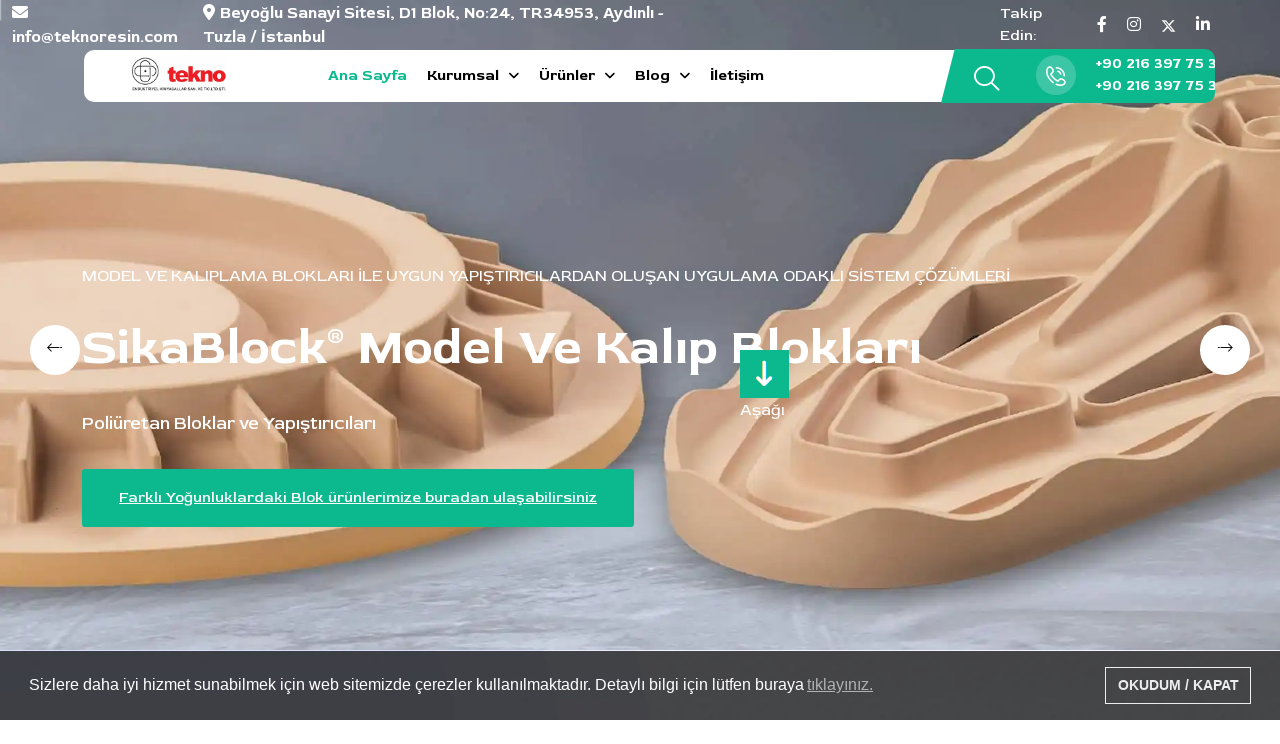

--- FILE ---
content_type: text/html; charset=utf-8
request_url: https://teknoresin.com/
body_size: 6286
content:
<!DOCTYPE html>
<html lang="tr">
<head>
    
<meta charset="UTF-8">
<meta http-equiv="X-UA-Compatible" content="IE=edge">
<meta name="viewport" content="width=device-width, initial-scale=1.0">
<meta name="description" content="Tekno, Tekno End&#xFC;striyel, sika, base, resin, re&#xE7;ine,Tekno Ticaret">
<meta name="keywords" content="Tekno, Tekno End&#xFC;striyel, sika, base, resin, re&#xE7;ine,Tekno Ticaret">
<meta name="og:title" content="ogtitle">
<meta name="og:descrition" content="ogdesc">
<meta name="og:image" content="ogimage">
<meta name="author" content="Omni Yazılım - https://www.omnirobotik.com/">
<link rel="canonical" href="https://www.teknoresin.com/" />
<link rel="icon" type="image/png" href="/Images/Favicon/75bfcbf2-5.webp" sizes="32x32" name="fav">
<title>Tekno End&#xFC;striyel : Tekno, Tekno End&#xFC;striyel, sika, base, resin, re&#xE7;ine,Tekno Ticaret</title>
<meta name="robots" content="index,follow">

<link href="https://fonts.googleapis.com/css2?family=Red+Rose:wght@400;500;700&amp;display=swap" rel="stylesheet">

<link rel="stylesheet" href="/UI/css/slick.css">
<link rel="stylesheet" href="/UI/css/slick-theme.css">
<link rel="stylesheet" href="/UI/css/style.css">
<link rel="stylesheet" href="/UI/css/fontawesome.min.css">
<link rel="stylesheet" href="/UI/css/fonts/flaticon/flaticon.css">
<link rel="stylesheet" href="/UI/css/bootstrap.min.css">
<link rel="stylesheet" href="/UI/style.css">
<link rel="stylesheet" href="/UI/css/responsive.css">


<!-- Google tag (gtag.js) -->
<script async src="https://www.googletagmanager.com/gtag/js?id=G-BVHCXN73PZ"></script>
<script>
  window.dataLayer = window.dataLayer || [];
  function gtag(){dataLayer.push(arguments);}
  gtag('js', new Date());

  gtag('config', 'G-BVHCXN73PZ');
</script>
</head>
<body>
    
    
<header>
    <div class="header-top">
        <div class="container-fluid">
            <div class="row">
                <div class="col-xl-7">
                    <div class="header-top-content-wrapper home-two-header-top-content-wrapper">
                        <ul style="margin:0px !important">
                            <li class="li-content"><a href="/cdn-cgi/l/email-protection#9cf5f2faf3dce8f9f7f2f3eef9eff5f2b2fff3f1"><i class="fa fa-envelope"></i><span class="__cf_email__" data-cfemail="7e171018113e0a1b1510110c1b0d1710501d1113">[email&#160;protected]</span></a></li>
                            <li class="li-content"><i class="fa-solid fa-location-dot"></i>Beyo&#x11F;lu Sanayi Sitesi, D1 Blok, No:24, TR34953, Ayd&#x131;nl&#x131; - Tuzla / &#x130;stanbul</li>
                        </ul>
                    </div>
                </div>
                <div class="col-xl-3 offset-xl-2 offset-md-0">
                    <div class="hrader-top-info home-two-hrader-top-info">
                        <ul>
                            <li>Takip Edin:</li>
                            <li><a href="face"><i class="fa-brands fa-facebook-f" style="color:white;"></i></a></li>
                            <li><a href="https://instagram.com/teknoresin" style="color:white;"><i class="fa-brands fa-instagram"></i></a></li>
                            <li><a href="tw">
                                    <svg xmlns="http://www.w3.org/2000/svg" height="0.9em" viewBox="0 0 512 512">
                                        <path fill="#fff" d="M389.2 48h70.6L305.6 224.2 487 464H345L233.7 318.6 106.5 464H35.8L200.7 275.5 26.8 48H172.4L272.9 180.9 389.2 48zM364.4 421.8h39.1L151.1 88h-42L364.4 421.8z" />
                                    </svg></a></li>
                            <li><a href="https://tr.linkedin.com/company/tekno-endustriyel-kim-san-tic-ltd-sti" style="color:white;"><i class="fa-brands fa-linkedin-in"></i></a></li>
                        </ul>
                    </div>
                </div>
            </div>
        </div>
    </div>

    <!-- MOBILE MENU -->
    <div class="mobile-menu-container">
        <div class="mobile-menu-close"></div>
        <div id="mobile-menu-wrap"></div>
    </div>

    <div class="header-menu-bar">
        <div class="main-menu-area header-menu-area ">
            <div class="container-fluid">
                <div class="row">
                    <div class="col-xl-3 p-0">
                        <div class="logo home-tow-logo">
                            <a href="/Home/Index/"><img src="/Images/Logo/82929388-0.jpg" alt="Logo" style="max-height:90px;max-width:230px;"></a>
                        </div>
                    </div>
                    <div class="col-xl-6 p-0">
                        <div class="menu-bar home-two-menu-bar">
                            <div class="header-navigation-area">
                                <nav class="main-navigation">
                                    <div class="main-menu-container">
                                        <ul id="main-menu" class="menu">
                                            <li class="menu-item-has-children current-menu-ancestor current-menu-item">
                                                <a href="/anasayfa/" class="active">Ana Sayfa</a>
                                            </li>
                                            <li class="menu-item-has-children">
                                                <a href="#">Kurumsal<i class="fa fa-angle-down" style="margin-left:10px;"></i></a>
                                                <ul class="sub-menu">
                                                                <li class="current-menu-item"><a href="/kurumsal/hakkimizda">Hakk&#x131;m&#x131;zda</a></li>
                                                    
                                                    <li class="current-menu-item"><a href="/Sertifikalar/">Sertifikalarımız</a></li>
                                                </ul>
                                            </li>
                                            <li class="menu-item-has-children">
                                                <a href="#">Ürünler<i class="fa fa-angle-down" style="margin-left:10px;"></i></a>
                                                <ul class="sub-menu">
                                                                <li class="current-menu-item"><a href="/marka/sika">Sika</a></li>
                                                </ul>
                                            </li>
                                            <li class="menu-item-has-children">
                                                <a href="#">Blog<i class="fa fa-angle-down" style="margin-left:10px;"></i></a>
                                                <ul class="sub-menu">
                                                                <li class="current-menu-item"><a href="/blogKategori/tanitim-ve-yenilikler">Tan&#x131;t&#x131;m ve Yenilikler</a></li>
                                                </ul>
                                            </li>
                                            <li><a href="/iletisim/">İletişim</a></li>
                                        </ul>
                                    </div>
                                </nav>
                            </div>
                        </div>
                    </div>
                    <div class="col-xl-3 p-0" >
                        <div class="header-buttons-area home-two-header-buttons-area">
                            <div class="menu-right-info">
                                <div class="menu-cart-icon"><a href="#" data-bs-toggle="modal" data-bs-target="#exampleModal"><i class="flaticon-search" style="color:white;"></i></a></div>
                                <div class="menu-phone-icon"><a href="tel:&#x2B;90 216 397 75 34"><i class="flaticon-phone-call-1"></i></a></div>
                                <div class="menu-cell-number">
                                    <ul>
                                        <li><a href="tel:&#x2B;90 216 397 75 34">&#x2B;90 216 397 75 34</a></li>
                                        <li><a href="tel:&#x2B;90 216 397 75 35">&#x2B;90 216 397 75 35</a></li>
                                    </ul>
                                </div>
                            </div>
                            <ul class="header-buttons-wrapper wrd-list-style">
                                <li class="mobile-menu-trigger"><span></span><span></span><span></span></li>
                            </ul>
                        </div>
                    </div>
                </div>
            </div>
        </div>
    </div>
</header>




<div class="modal fade" id="exampleModal" tabindex="-1" aria-labelledby="exampleModalLabel" aria-hidden="true">
    <div class="modal-dialog">
        <div class="modal-content">
            <form method="post" action="/home/SiteIciArama/" enctype="multipart/form-data">
                <div class="modal-header">
                    <h1 class="modal-title fs-5" id="exampleModalLabel">Ürün Arama</h1>
                    <button type="button" class="btn-close" data-bs-dismiss="modal" aria-label="Close"></button>
                </div>
                <div class="modal-body">
                    <input type="search" name="AramaMetni" placeholder="Lütfen aranmasını istediğiniz kelimeyi giriniz..." style="width:100%;height:50px;" />
                </div>
                <div class="modal-footer">
                    <button type="button" class="btn btn-secondary" data-bs-dismiss="modal">İptal</button>
                    <button type="submit" class="btn btn-primary">ARA</button>
                </div>
            </form>
        </div>
    </div>
</div>
    
<script data-cfasync="false" src="/cdn-cgi/scripts/5c5dd728/cloudflare-static/email-decode.min.js"></script><script>
    function endFunction() {
        window.scrollTo(0, document.body.scrollHeight/3);
    }
</script>

<section id="banner" class="home-two-banner">
    <div class="banner-slide home-two-banner-slide">
                    <div class="banner-content">
                        <div class="banner-image htw-banner-image" data-background="../../Images/Slider/c17e1cd2-0.webp">

                            <div class="banner-vedio">
                                <div class="banner-vedio-image" data-animation="fadeInRight" data-delay=".8s">
                                    <a href="#" onclick="endFunction();"><img src="/Images/top_arrow.png" alt="bottom_arrow" title="bottom_arrow" style="width:49px;height:48px;"></a>
                                    <span style="color:white;">Aşağı</span>
                                </div>
                            </div>

                            <div class="container">
                                <div class="row">
                                    <div class="col-xl-12">
                                        <div class="banner-content-wrapper" data-animation="fadeInUp" data-delay=".5s">
                                            <div class="banner-content-wrapper-inner">
                                                <span>Model ve kal&#x131;plama bloklar&#x131; ile uygun yap&#x131;&#x15F;t&#x131;r&#x131;c&#x131;lardan olu&#x15F;an uygulama odakl&#x131; sistem &#xE7;&#xF6;z&#xFC;mleri</span>
                                                <h2>SikaBlock® model ve kalıp blokları</h2>
                                                <p>Poli&#xFC;retan Bloklar ve Yap&#x131;&#x15F;t&#x131;r&#x131;c&#x131;lar&#x131;</p>
                                                <a href="/kategori/bloklar" class="banner-button" data-animation="fadeInUp" data-delay=".8s" style="text-decoration:underline;">Farkl&#x131; Yo&#x11F;unluklardaki Blok &#xFC;r&#xFC;nlerimize buradan ula&#x15F;abilirsiniz</a>
                                            </div>
                                        </div>
                                    </div>
                                </div>
                            </div>
                        </div>
                    </div>
                    <div class="banner-content">
                        <div class="banner-image htw-banner-image" data-background="../../Images/Slider/362f65c4-4.webp">

                            <div class="banner-vedio">
                                <div class="banner-vedio-image" data-animation="fadeInRight" data-delay=".8s">
                                    <a href="#" onclick="endFunction();"><img src="/Images/top_arrow.png" alt="bottom_arrow" title="bottom_arrow" style="width:49px;height:48px;"></a>
                                    <span style="color:white;">Aşağı</span>
                                </div>
                            </div>

                            <div class="container">
                                <div class="row">
                                    <div class="col-xl-12">
                                        <div class="banner-content-wrapper" data-animation="fadeInUp" data-delay=".5s">
                                            <div class="banner-content-wrapper-inner">
                                                <span>Model ve kal&#x131;p yap&#x131;m&#x131; i&#xE7;in elastomerik d&#xF6;k&#xFC;m re&#xE7;ineleri</span>
                                                <h2>Esnek poliüretan esaslı döküm reçineleri</h2>
                                                <p>&#xC7;e&#x15F;itli Shore sertli&#x11F;i ve mukavemetinde re&#xE7;ine sistemleri</p>
                                                <a href="/kategori/elastomerler" class="banner-button" data-animation="fadeInUp" data-delay=".8s" style="text-decoration:underline;">Elastomerik D&#xF6;k&#xFC;m Re&#xE7;ine sistemlerimize buradan ula&#x15F;abilirsiniz</a>
                                            </div>
                                        </div>
                                    </div>
                                </div>
                            </div>
                        </div>
                    </div>
                    <div class="banner-content">
                        <div class="banner-image htw-banner-image" data-background="../../Images/Slider/c8ccf6c3-f.webp">

                            <div class="banner-vedio">
                                <div class="banner-vedio-image" data-animation="fadeInRight" data-delay=".8s">
                                    <a href="#" onclick="endFunction();"><img src="/Images/top_arrow.png" alt="bottom_arrow" title="bottom_arrow" style="width:49px;height:48px;"></a>
                                    <span style="color:white;">Aşağı</span>
                                </div>
                            </div>

                            <div class="container">
                                <div class="row">
                                    <div class="col-xl-12">
                                        <div class="banner-content-wrapper" data-animation="fadeInUp" data-delay=".5s">
                                            <div class="banner-content-wrapper-inner">
                                                <span>Par&#xE7;adan kal&#x131;ba geni&#x15F; kullan&#x131;ml&#x131; y&#xFC;ksek performansl&#x131; kompozit re&#xE7;ine sistemleri</span>
                                                <h2>Kompozit Reçineleri</h2>
                                                <p>Epoksi esasl&#x131; re&#xE7;ine sistemleri</p>
                                                <a href="/kategori/kompozit-recineleri" class="banner-button" data-animation="fadeInUp" data-delay=".8s" style="text-decoration:underline;">Sika Advanced Resins Kompozit Re&#xE7;ine Sistemlerimize buradan ula&#x15F;abilirsiniz</a>
                                            </div>
                                        </div>
                                    </div>
                                </div>
                            </div>
                        </div>
                    </div>
                    <div class="banner-content">
                        <div class="banner-image htw-banner-image" data-background="../../Images/Slider/a9aba5dc-a.webp">

                            <div class="banner-vedio">
                                <div class="banner-vedio-image" data-animation="fadeInRight" data-delay=".8s">
                                    <a href="#" onclick="endFunction();"><img src="/Images/top_arrow.png" alt="bottom_arrow" title="bottom_arrow" style="width:49px;height:48px;"></a>
                                    <span style="color:white;">Aşağı</span>
                                </div>
                            </div>

                            <div class="container">
                                <div class="row">
                                    <div class="col-xl-12">
                                        <div class="banner-content-wrapper" data-animation="fadeInUp" data-delay=".5s">
                                            <div class="banner-content-wrapper-inner">
                                                <span>Kal&#x131;p ve par&#xE7;a &#xFC;retimi &#x130;&#xE7;in re&#xE7;ineler</span>
                                                <h2>Epoksi ve Poliüretan Sıvı Döküm Reçineleri</h2>
                                                <p>Her t&#xFC;rl&#xFC; mekanik &#xF6;zelli&#x11F;e g&#xF6;re EP ve PUR &#xFC;r&#xFC;nler </p>
                                                <a href="/kategori/epoksi-ve-poliuretan-dokum-recineleri" class="banner-button" data-animation="fadeInUp" data-delay=".8s" style="text-decoration:underline;">Epoksi ve Poli&#xFC;retan D&#xF6;k&#xFC;m Re&#xE7;ine sistemlerimize buradan ula&#x15F;abilirsiniz</a>
                                            </div>
                                        </div>
                                    </div>
                                </div>
                            </div>
                        </div>
                    </div>
                    <div class="banner-content">
                        <div class="banner-image htw-banner-image" data-background="../../Images/Slider/30a6b520-6.webp">

                            <div class="banner-vedio">
                                <div class="banner-vedio-image" data-animation="fadeInRight" data-delay=".8s">
                                    <a href="#" onclick="endFunction();"><img src="/Images/top_arrow.png" alt="bottom_arrow" title="bottom_arrow" style="width:49px;height:48px;"></a>
                                    <span style="color:white;">Aşağı</span>
                                </div>
                            </div>

                            <div class="container">
                                <div class="row">
                                    <div class="col-xl-12">
                                        <div class="banner-content-wrapper" data-animation="fadeInUp" data-delay=".5s">
                                            <div class="banner-content-wrapper-inner">
                                                <span>Elektriksel dolgu ve yal&#x131;t&#x131;m i&#xE7;in poli&#xFC;retan ve epoksi esasl&#x131; dielektrik re&#xE7;ineleri</span>
                                                <h2>Epoksi Ve Poliüretan Dielektrik Reçineleri</h2>
                                                <p>Elektrik ve elektronik bile&#x15F;enleri d&#x131;&#x15F; ortam &#x15F;artlar&#x131;ndan korumak i&#xE7;in</p>
                                                <a href="/kategori/dielektrik-recineleri" class="banner-button" data-animation="fadeInUp" data-delay=".8s" style="text-decoration:underline;">Dielektrik Re&#xE7;ine Sistemlerimize buradan ula&#x15F;abilirsiniz</a>
                                            </div>
                                        </div>
                                    </div>
                                </div>
                            </div>
                        </div>
                    </div>
                    <div class="banner-content">
                        <div class="banner-image htw-banner-image" data-background="../../Images/Slider/0dc51952-3.webp">

                            <div class="banner-vedio">
                                <div class="banner-vedio-image" data-animation="fadeInRight" data-delay=".8s">
                                    <a href="#" onclick="endFunction();"><img src="/Images/top_arrow.png" alt="bottom_arrow" title="bottom_arrow" style="width:49px;height:48px;"></a>
                                    <span style="color:white;">Aşağı</span>
                                </div>
                            </div>

                            <div class="container">
                                <div class="row">
                                    <div class="col-xl-12">
                                        <div class="banner-content-wrapper" data-animation="fadeInUp" data-delay=".5s">
                                            <div class="banner-content-wrapper-inner">
                                                <span>Poli&#xFC;retan ve epoksi esasl&#x131; yap&#x131;sal yap&#x131;&#x15F;t&#x131;r&#x131;c&#x131;lar</span>
                                                <h2>Epoksi Ve Poliüretan Yapıştırıcılar</h2>
                                                <p>Her t&#xFC;rl&#xFC; par&#xE7;ay&#x131; istenilen &#xF6;zelliklerde birbirlerine yap&#x131;&#x15F;t&#x131;rmak i&#xE7;in</p>
                                                <a href="/kategori/yapisal-yapistiricilar" class="banner-button" data-animation="fadeInUp" data-delay=".8s" style="text-decoration:underline;">Yap&#x131;sal Yap&#x131;&#x15F;t&#x131;r&#x131;c&#x131;lara buradan ula&#x15F;abilirsiniz</a>
                                            </div>
                                        </div>
                                    </div>
                                </div>
                            </div>
                        </div>
                    </div>
                    <div class="banner-content">
                        <div class="banner-image htw-banner-image" data-background="../../Images/Slider/0f5495b5-7.webp">

                            <div class="banner-vedio">
                                <div class="banner-vedio-image" data-animation="fadeInRight" data-delay=".8s">
                                    <a href="#" onclick="endFunction();"><img src="/Images/top_arrow.png" alt="bottom_arrow" title="bottom_arrow" style="width:49px;height:48px;"></a>
                                    <span style="color:white;">Aşağı</span>
                                </div>
                            </div>

                            <div class="container">
                                <div class="row">
                                    <div class="col-xl-12">
                                        <div class="banner-content-wrapper" data-animation="fadeInUp" data-delay=".5s">
                                            <div class="banner-content-wrapper-inner">
                                                <span>Farkl&#x131; &#xF6;zelliklerde par&#xE7;a &#xFC;retimi</span>
                                                <h2>Az adetli plastik benzeri parça üretimi </h2>
                                                <p>Farkl&#x131; e-mod&#xFC;llerde ve dayan&#x131;mlarda termoplastik benzeri par&#xE7;alar i&#xE7;in</p>
                                                <a href="/kategori/alcak-basinc-rim-sistemleri" class="banner-button" data-animation="fadeInUp" data-delay=".8s" style="text-decoration:underline;">Al&#xE7;ak Bas&#x131;n&#xE7; RIM poli&#xFC;retan sistemlerimize buradan ula&#x15F;abilirsiniz</a>
                                            </div>
                                        </div>
                                    </div>
                                </div>
                            </div>
                        </div>
                    </div>
    </div>
</section>


    <section class="htw-project" style="background-image:url('/UI/images/htw-project-bg.jpg');padding: 100px 0px 40px 0px !important;">
    <div class="htw-project-slider-wrapper">
        <div class="htw-project-slider">
            <div class="htwp-slider-container">
                <img src="/Images/sika.jpg" class="htwp-slider-image" alt="Sika" title="Sika">
                <div class="htwp-slider-overlay">
                    <div class="htwp-slider-text">
                        <h5>Sika</h5>
                        <p style="text-align:justify;">Sika Advanced Resins Ürünleri</p>
                        <a href="/marka/sika" class="htwa-button htwp-button"><span>Detaylar</span></a>
                    </div>
                </div>
            </div>
            <div class="htwp-slider-container">
                <img src="/Images/v2.jpg" class="htwp-slider-image" alt="Teknoresin" title="Teknoresin">
                <div class="htwp-slider-overlay">
                    <div class="htwp-slider-text">
                    </div>
                </div>
            </div>
            <div class="htwp-slider-container">
                <img src="/Images/v2.jpg" class="htwp-slider-image" alt="Teknoresin" title="Teknoresin">
                <div class="htwp-slider-overlay">
                    <div class="htwp-slider-text">
                    </div>
                </div>
            </div>
            <div class="htwp-slider-container">
                <img src="/Images/iletisim.jpg" class="htwp-slider-image" alt="iletisim" title="iletisim">
                <div class="htwp-slider-overlay">
                    <div class="htwp-slider-text">
                        <h5>İletişim</h5>
                        <p style="text-align:justify;">İletişim Bilgilerimiz</p>
                        <a href="/iletisim" class="htwa-button htwp-button"><span>Detaylar</span></a>
                    </div>
                </div>
            </div>
        </div>
    </div>
</section>
    
<section class="home-three-blog" style="padding: 40px 0px 40px 0px !important;">
    <div class="container">
        <div class="row">
            <div class="col-xl-12">
                <div class="common-title">
                </div>
            </div>

                        <div class="col-xl-4 col-md-4">
                            <div class="htrb-card">
                                <div class="htrb-image">

                                        <a href="/home/blog/21"><img src="/Images/BlogResim/0e24dca6-c.webp" alt="blog" title="blog"></a>

                                    <div class="aug">15.Kas</div>
                                </div>
                                <p>PU pasta ile b&uuml;y&uuml;k ebatlı 3B model oluşturma ...</p>
                                <a href="/blog/poliuretan-pasta-ile-3b-model" class="htwa-button htrb-button">Detaylar</a>
                            </div>
                        </div>
                        <div class="col-xl-4 col-md-4">
                            <div class="htrb-card">
                                <div class="htrb-image">

                                        <a href="/home/blog/19"><img src="/Images/BlogResim/c2dacde5-e.webp" alt="blog" title="blog"></a>

                                    <div class="aug">2.Kas</div>
                                </div>
                                <p>Sika Advanced Resins &uuml;r&uuml;n isimleri değişiyor ...</p>
                                <a href="/blog/urun-isimleri-degisikligi" class="htwa-button htrb-button">Detaylar</a>
                            </div>
                        </div>
                        <div class="col-xl-4 col-md-4">
                            <div class="htrb-card">
                                <div class="htrb-image">

                                        <a href="/home/blog/17"><img src="/Images/BlogResim/5b254bdf-9.webp" alt="blog" title="blog"></a>

                                    <div class="aug">26.Eki</div>
                                </div>
                                <p>Yeni &ccedil;evreci bio esaslı epoksi re&ccedil;ineler ...</p>
                                <a href="/blog/cevreci-epoksiler" class="htwa-button htrb-button">Detaylar</a>
                            </div>
                        </div>
        </div>
    </div>
</section>
    
<footer>
    <div class="footer-container home-three-footer-container" style="background-image:url('/UI/images/htr-footer-bg.jpg')">
        <div class="container">
            <div class="row">
                <div class="col-xl-12">
                    <div class="footer-top htr-footer-top" style="background-image:url('/UI/images/award-bg.jpg')">
                        <div class="row">
                            <div class="col-xl-5 col-md-12">
                                <div class="award-wrapper htr-award-wrapper">
                                    <div class="award-wrap-content">
                                        <h4>Kurumsal Whatsapp hesabımız üzerinden bize ulaşmak İçin:</h4>
                                    </div>
                                </div>
                            </div>
                            <div class="col-xl-7 col-md-12">
                                <div class="award-brand htr-award-brand footer-top-right-content">
                                    <ul>
                                        <li class="award-arrow htw-footer-award-icon htr-footer-phone-icon">
                                            <div class="menu-right-info">
                                                <div class="menu-phone-icon"><a href="tel:&#x2B;90 216 397 75 34"><i class="flaticon-phone-call-1"></i></a></div>
                                            </div>
                                        </li>
                                        <li>
                                            <p>Bize ulaşın:</p>
                                            <a href="https://wa.me/&#x2B;902163977534" rel="noreferrer">&#x2B;90 216 397 75 34 </a>
                                        </li>
                                    </ul>
                                </div>
                            </div>
                        </div>
                    </div>
                </div>
                <div class="col-xl-12">
                    <div class="footer-middle htr-footer-middle">
                        <div class="row" style="width:100%;">
                            <div class="col-xl-4 col-md-6">
                                <div class="footer-content htr-footer-content">
                                    <div class="footer-content-inner">
                                        <h5>Kurumsal:</h5>
                                        <ul>
                                                        <li><a href="/home/kurumsal/3">Hakk&#x131;m&#x131;zda</a></li>
                                        </ul>
                                    </div>
                                </div>
                            </div>
                            <div class="col-xl-4 col-md-6">
                                <div class="footer-content htr-footer-content">
                                    <div class="footer-content-inner">
                                        <h5>Önemli Linkler:</h5>
                                        <ul>
                                                        <li><a href="/home/onemlilinkler/10">&#xC7;erezlerin Kullan&#x131;m&#x131; ile ilgili detayl&#x131; bilgilendirme</a></li>
                                                        <li><a href="/home/onemlilinkler/15">Yasal Ek-1 Bilgilendirmesi</a></li>
                                        </ul>
                                    </div>
                                </div>
                            </div>
                            <div class="col-xl-4 col-md-6">
                                <div class="footer-content htr-footer-content">
                                    <div class="footer-content-inner footer-content-inner-last-child">
                                        <h5>En Yeni Gönderiler:</h5>
                                                    <ul>
                                                        <li><span>25.09.2023</span></li>
                                                        <li><a href="/home/blog/12" class="footer-content-date">M700 ve M600 Bloklarda G&#xFC;ncelleme</a></li>
                                                    </ul>
                                                    <ul>
                                                        <li><span>25.09.2023</span></li>
                                                        <li><a href="/home/blog/13" class="footer-content-date">Kompozit i&#xE7;in do&#x11F;rudan kal&#x131;p - CFP 360</a></li>
                                                    </ul>
                                                    <ul>
                                                        <li><span>28.09.2023</span></li>
                                                        <li><a href="/home/blog/14" class="footer-content-date">G&#xFC;nsel ve CR80</a></li>
                                                    </ul>
                                    </div>
                                </div>
                            </div>
                        </div>
                    </div>
                </div>
            </div>
        </div>
    </div>

    <div class="footer-bottom htr-footer-bottom">
        <div class="container">
            <div class="row">
                <div class="col-xl-5 col-md-6">
                    <div class="footer-bottom-wrapper">
                        <div class="footer-bottom-wrapper-inner">
                            <p>Copyright © 2023 <a href="https://omnirobotik.com/" target="_blank" style="text-decoration:none;color:white;">Omni</a></p>
                        </div>
                    </div>
                </div>

                <div class="scroll-to-top-visible scroll-to-top">
                    <span>Yukarı</span>
                    <i class="fa-solid fa-arrow-up-long"></i>
                </div>

                <div class="col-xl-5 offset-xl-2 col-md-6 offset-md-1" style="z-index:10; text-align:right;">
                    <div class="footer-bottom-wrapper">
                        <div class="footer-bottom-wrapper-inner">
                            <ul>
                                <li><a href="/anasayfa/">Anasayfa</a><span>//</span></li>
                                <li><a href="/kurumsal/hakkimizda">Hakkımızda</a><span>//</span></li>
                                <li><a href="/Sertifikalar/">Sertifikalar</a><span>//</span></li>
                                <li><a href="/iletisim/">İletişim</a><span>//</span></li>
                            </ul>
                        </div>
                    </div>
                </div>
            </div>
        </div>
    </div>
</footer>
    <script src="/UI/js/jquery.min.js"></script>
<script src="/UI/js/progresscircle.js"></script>
<script src="/UI/js/jquery.barfiller.js"></script>
<script src="/UI/js/appear.js"></script>
<script src="/UI/js/cascadingDivs.min.js"></script>
<script src="/UI/js/jquery.slicknav.min.js"></script>
<script src="/UI/js/isotope.pkgd.min.js"></script>
<script src="/UI/js/bootstrap.min.js"></script>
<script src="/UI/js/counterup.min.js"></script>
<script src="/UI/js/jquery.waypoints.min.js"></script>
<script src="/UI/js/wow.min.js"></script>
<script src="/UI/js/jquery.magnific-popup.min.js"></script>
<script src="/UI/js/jquery.slicknav.min.js"></script>
<script src="/UI/js/slick.min.js"></script>
<script src="/UI/js/main.js"></script>

<script type="text/javascript" src="/UI/Cookie/popper.js"></script>

<script>
    window.start.init({
        Palette: "palette1",
        Mode: "banner bottom",
        Theme: "wire",
        Time: "0",
        ButtonText: "OKUDUM / KAPAT",
        Message: "Sizlere daha iyi hizmet sunabilmek için web sitemizde çerezler kullanılmaktadır. Detaylı bilgi için lütfen buraya",
        LinkText: " tıklayınız.",
        Location: "/home/onemlilinkler/10",
    })
</script>


<script >
//  ---
</script>
<script defer src="https://static.cloudflareinsights.com/beacon.min.js/vcd15cbe7772f49c399c6a5babf22c1241717689176015" integrity="sha512-ZpsOmlRQV6y907TI0dKBHq9Md29nnaEIPlkf84rnaERnq6zvWvPUqr2ft8M1aS28oN72PdrCzSjY4U6VaAw1EQ==" data-cf-beacon='{"version":"2024.11.0","token":"1bcb561a7a91478fa37f59f9148738db","r":1,"server_timing":{"name":{"cfCacheStatus":true,"cfEdge":true,"cfExtPri":true,"cfL4":true,"cfOrigin":true,"cfSpeedBrain":true},"location_startswith":null}}' crossorigin="anonymous"></script>
</body>
</html>

--- FILE ---
content_type: text/css
request_url: https://teknoresin.com/UI/css/style.css
body_size: 362
content:

body {
  font-family: Arial;
  background: #eee;
}

.barfiller {
  width: 100%;
  height: 12px;
  background: #fcfcfc;
  border: 1px solid #ccc;
  position: relative;
  margin-bottom: 20px;
  box-shadow: inset 1px 4px 9px -6px rgba(0,0,0,.5);
  -moz-box-shadow: inset 1px 4px 9px -6px rgba(0,0,0,.5);
}

.barfiller .fill {
  display: block;
  position: relative;
  width: 0px;
  height: 100%;
  background: #333;
  z-index: 1;
}

.barfiller .tipWrap { display: none; }

.barfiller .tip {
  margin-top: -30px;
  padding: 2px 4px;
  font-size: 11px;
  color: #fff;
  left: 0px;
  position: absolute;
  z-index: 2;
  background: #333;
}

.barfiller .tip:after {
  border: solid;
  border-color: rgba(0,0,0,.8) transparent;
  border-width: 6px 6px 0 6px;
  content: "";
  display: block;
  position: absolute;
  left: 9px;
  top: 100%;
  z-index: 9
}


--- FILE ---
content_type: text/css
request_url: https://teknoresin.com/UI/css/fonts/flaticon/flaticon.css
body_size: 938
content:
@font-face {
    font-family: "flaticon";
    src: url("flaticon3bf0.ttf?7094e91543998684d705c09782b7fc0a") format("truetype"),
url("flaticon3bf0.woff?7094e91543998684d705c09782b7fc0a") format("woff"),
url("flaticon3bf0.woff2?7094e91543998684d705c09782b7fc0a") format("woff2"),
url("flaticon3bf0.eot?7094e91543998684d705c09782b7fc0a#iefix") format("embedded-opentype"),
url("flaticon3bf0.svg?7094e91543998684d705c09782b7fc0a#flaticon") format("svg");
    font-display: swap;
}

i[class^="flaticon-"]:before, i[class*=" flaticon-"]:before {
    font-family: flaticon !important;
    font-style: normal;
    font-weight: normal !important;
    font-variant: normal;
    text-transform: none;
    line-height: 1;
    -webkit-font-smoothing: antialiased;
    -moz-osx-font-smoothing: grayscale;
}

.flaticon-phone-call:before {
    content: "\f101";
}
.flaticon-email:before {
    content: "\f102";
}
.flaticon-arroba:before {
    content: "\f103";
}
.flaticon-right:before {
    content: "\f104";
}
.flaticon-next:before {
    content: "\f105";
}
.flaticon-search:before {
    content: "\f106";
}
.flaticon-search-1:before {
    content: "\f107";
}
.flaticon-loupe:before {
    content: "\f108";
}
.flaticon-menu:before {
    content: "\f109";
}
.flaticon-left-arrow:before {
    content: "\f10a";
}
.flaticon-right-arrow:before {
    content: "\f10b";
}
.flaticon-right-arrow-1:before {
    content: "\f10c";
}
.flaticon-left-arrow-1:before {
    content: "\f10d";
}
.flaticon-quote:before {
    content: "\f10e";
}
.flaticon-quote-1:before {
    content: "\f10f";
}
.flaticon-left-quote:before {
    content: "\f110";
}
.flaticon-left-quote-1:before {
    content: "\f111";
}
.flaticon-quote-left:before {
    content: "\f112";
}
.flaticon-right-quote-sign:before {
    content: "\f113";
}
.flaticon-up:before {
    content: "\f114";
}
.flaticon-up-2:before {
    content: "\f115";
}
.flaticon-customer-service:before {
    content: "\f116";
}
.flaticon-quotation:before {
    content: "\f117";
}
.flaticon-link:before {
    content: "\f118";
}
.flaticon-link-1:before {
    content: "\f119";
}
.flaticon-link-2:before {
    content: "\f11a";
}
.flaticon-link-3:before {
    content: "\f11b";
}
.flaticon-shopping-cart:before {
    content: "\f11c";
}
.flaticon-shopping-cart-1:before {
    content: "\f11d";
}
.flaticon-comment:before {
    content: "\f11e";
}
.flaticon-checkmark:before {
    content: "\f11f";
}
.flaticon-cross:before {
    content: "\f120";
}
.flaticon-close:before {
    content: "\f121";
}
.flaticon-cross-1:before {
    content: "\f122";
}
.flaticon-check:before {
    content: "\f123";
}
.flaticon-check-1:before {
    content: "\f124";
}
.flaticon-checkbox:before {
    content: "\f125";
}
.flaticon-conversation:before {
    content: "\f126";
}
.flaticon-plus:before {
    content: "\f127";
}
.flaticon-plus-1:before {
    content: "\f128";
}
.flaticon-plus-2:before {
    content: "\f129";
}
.flaticon-add:before {
    content: "\f12a";
}
.flaticon-image:before {
    content: "\f12b";
}
.flaticon-image-gallery:before {
    content: "\f12c";
}
.flaticon-about:before {
    content: "\f12d";
}
.flaticon-action:before {
    content: "\f12e";
}
.flaticon-call-to-action:before {
    content: "\f12f";
}
.flaticon-flag:before {
    content: "\f130";
}
.flaticon-flag-1:before {
    content: "\f131";
}
.flaticon-slider:before {
    content: "\f132";
}
.flaticon-image-1:before {
    content: "\f133";
}
.flaticon-price-tag:before {
    content: "\f134";
}
.flaticon-tag:before {
    content: "\f135";
}
.flaticon-discount:before {
    content: "\f136";
}
.flaticon-portfolio:before {
    content: "\f137";
}
.flaticon-portfolio-1:before {
    content: "\f138";
}
.flaticon-gallery:before {
    content: "\f139";
}
.flaticon-image-gallery-1:before {
    content: "\f13a";
}
.flaticon-attach:before {
    content: "\f13b";
}
.flaticon-offer:before {
    content: "\f13c";
}
.flaticon-pricing:before {
    content: "\f13d";
}
.flaticon-megaphone:before {
    content: "\f13e";
}
.flaticon-promotion:before {
    content: "\f13f";
}
.flaticon-sections:before {
    content: "\f140";
}
.flaticon-blog:before {
    content: "\f141";
}
.flaticon-brifcase:before {
    content: "\f142";
}
.flaticon-listing:before {
    content: "\f143";
}
.flaticon-note:before {
    content: "\f144";
}
.flaticon-files:before {
    content: "\f145";
}
.flaticon-question-mark:before {
    content: "\f146";
}
.flaticon-question-mark-1:before {
    content: "\f147";
}
.flaticon-working-time:before {
    content: "\f148";
}
.flaticon-working:before {
    content: "\f149";
}
.flaticon-placeholder:before {
    content: "\f14a";
}
.flaticon-map:before {
    content: "\f14b";
}
.flaticon-maps-and-flags:before {
    content: "\f14c";
}
.flaticon-map-1:before {
    content: "\f14d";
}
.flaticon-mail-inbox-app:before {
    content: "\f14e";
}
.flaticon-email-1:before {
    content: "\f14f";
}
.flaticon-phone-call-1:before {
    content: "\f150";
}
.flaticon-telephone:before {
    content: "\f151";
}
.flaticon-iphone:before {
    content: "\f152";
}
.flaticon-time:before {
    content: "\f153";
}
.flaticon-long-right-arrow:before {
    content: "\f154";
}
.flaticon-long-left-arrow:before {
    content: "\f155";
}
.flaticon-quotation-1:before {
    content: "\f156";
}
.flaticon-menu-1:before {
    content: "\f157";
}
.flaticon-more:before {
    content: "\f158";
}
.flaticon-microscope:before {
    content: "\f159";
}
.flaticon-flask:before {
    content: "\f15a";
}
.flaticon-microscope-1:before {
    content: "\f15b";
}
.flaticon-research:before {
    content: "\f15c";
}
.flaticon-flask-1:before {
    content: "\f15d";
}
.flaticon-microscope-2:before {
    content: "\f15e";
}
.flaticon-laboratory:before {
    content: "\f15f";
}
.flaticon-placeholder-1:before {
    content: "\f160";
}
.flaticon-microscope-3:before {
    content: "\f161";
}
.flaticon-laboratory-1:before {
    content: "\f162";
}
.flaticon-medical-laboratory:before {
    content: "\f163";
}
.flaticon-chemistry:before {
    content: "\f164";
}
.flaticon-chemistry-1:before {
    content: "\f165";
}
.flaticon-chemistry-2:before {
    content: "\f166";
}
.flaticon-flask-2:before {
    content: "\f167";
}
.flaticon-apple:before {
    content: "\f168";
}
.flaticon-no-gmo:before {
    content: "\f169";
}
.flaticon-virus:before {
    content: "\f16a";
}
.flaticon-bacteria:before {
    content: "\f16b";
}
.flaticon-bacterias:before {
    content: "\f16c";
}
.flaticon-petri-dish:before {
    content: "\f16d";
}
.flaticon-bacteria-1:before {
    content: "\f16e";
}
.flaticon-garbage:before {
    content: "\f16f";
}
.flaticon-pills:before {
    content: "\f170";
}
.flaticon-science:before {
    content: "\f171";
}
.flaticon-atom:before {
    content: "\f172";
}
.flaticon-atom-1:before {
    content: "\f173";
}
.flaticon-physics:before {
    content: "\f174";
}
.flaticon-science-1:before {
    content: "\f175";
}
.flaticon-computer:before {
    content: "\f176";
}
.flaticon-food:before {
    content: "\f177";
}
.flaticon-experiment:before {
    content: "\f178";
}
.flaticon-machine-learning:before {
    content: "\f179";
}
.flaticon-microbiology:before {
    content: "\f17a";
}
.flaticon-atom-2:before {
    content: "\f17b";
}
.flaticon-bacteria-2:before {
    content: "\f17c";
}
.flaticon-cell:before {
    content: "\f17d";
}
.flaticon-applied:before {
    content: "\f17e";
}
.flaticon-microorganism:before {
    content: "\f17f";
}
.flaticon-skin:before {
    content: "\f180";
}
.flaticon-report:before {
    content: "\f181";
}
.flaticon-astronomy:before {
    content: "\f182";
}
.flaticon-animal-testing:before {
    content: "\f183";
}
.flaticon-cart:before {
    content: "\f184";
}
.flaticon-shopping-cart-2:before {
    content: "\f185";
}


--- FILE ---
content_type: text/css
request_url: https://teknoresin.com/UI/style.css
body_size: 16072
content:
/* ============================
CSS INDEX
=============================

    # HEADER STARTS 
        -- header top
        -- main menu area
    # BANNER STARTS
    # AWARDS STARTS
    # ABOUT US STARTS
    # SERVICE STARTS
    # CTA STARTS
    # FAQ STARTS
    # TEAM STARTS
    # PROJECTS 
    # BRAND
    # TESTIMONIAL
    # BLOG 
    # FOOTER
    # HOME TWO STARTS
        -- HEADER
        -- BANNER
        -- SERVICE
        -- ABOUT US
        -- AWARD
        -- FAQ
        -- TEAM MEMBER
        -- PROJECT
        -- TESTIMONIAL
        -- BRAND
        -- BLOG
        -- FOOTER
    # HOME THREE STARTS 
        -- HESDER
        -- ABOUT US
        -- AWARD
        -- SERVICE
        -- FAQ
        -- TEAM MEMBER
        -- BRAND
        -- PRICING TABLE
        -- PROJECTS
        -- TESTIMONIAL
        -- BLOG POST
        -- FOOTER
    # ABOUT US
        -- HEADER
        -- BANNER
        -- ABOUT US
        -- BRAND
        -- TEAM MEMBER
        -- TESTIMONIAL
        -- BLOG POST
        -- FOOTER
    # OUR SERVICES
        -- SERVICES
        -- BRAND
        -- PRICING TABLE
    # SERVICE DETAILS
        -- SERVICE DETAILS
    # RESEARCH
        -- PROJECTS
        -- BRAND
        -- PRICING TABLE
    # RESEARCH DETAILS
    # TEAM MEMBER
    # TEAM DETAILS
    # BLOG
    # SHOP
    # APPOINMENT
    # CONTACT
    # ERROR
   
/* ============================
CSS INDEX
=============================== */


body{
    font-family: 'Red Rose', cursive;
    overflow-x: hidden;
    color: #676F86;
}

img{
    max-width: 100%;
    height: auto;
}

ul{
    margin-bottom: 0;
}

h1,h2,h3,h4,h5,h6{
    color: #1b1525;
}

button .btn{
    box-shadow: none;
}

a:focus,
button:focus,
.btn:focus,
select:focus,
input:focus,
textarea:focus{
    box-shadow: none;
    outline: none;
}

a,
a:hover {
    text-decoration: none;
}

button {
    cursor: pointer;
}

textarea {
    height: 120px;
    width: 100%;
}

ul, ol {
    margin: 0;
    padding: 0;
    list-style: none;
}

/* =================
   predoler starts
===================*/
.preloader-wrapper {
    position: fixed;
    top: 0;
    left: 0;
    width: 100%;
    height: 100vh;
    z-index: 10000;
    display: flex;
    justify-content: center;
    align-items: center;
    background-color: #f7f7f9;
}

.bounce-active {
    animation: bounce 2s infinite;
    -webkit-animation: bounce 2s infinite;
    -moz-animation: bounce 2s infinite;
    -o-animation: bounce 2s infinite;
}

.preloader img {
    display: inline-block;
    max-width: 100px;
}
/* =================
    predoler ends
==================== */

/* ==================
    HEADER STARTS
=================== */
/* HEADER TOP STARTS */
header{
    position: absolute;
    top: 0;
    left: 0;
    width: 100%;
}

.header-top {
    position: relative;
    z-index: 10;
}

.header-top-content span{
    color: #fff;
    width: 100%;
    height: 45px;
    display: flex;
    justify-content: center;
    align-items: center;
}

.header-top-content-wrapper ul{
  width: 100%;
  height: 45px;
  display: flex;
  justify-content: center;
  align-items: center;
  margin-left: -105px;
}

.header-top-content-wrapper ul li a{
    display: inline-block;
    color: #ffffff;
    font-size: 16px;
    font-weight: 600;
    transition: 0.5s;
}

.header-top-content-wrapper ul li a:hover{
    color: #0CB88E;
}

.header-top-content-wrapper ul li{
    position: relative;
    margin-right: 25px;
    color: #ffffff;
    font-size: 16px;
    font-weight: 600;
}

.header-top-content-wrapper ul li i{
    margin-right: 5px;
}

.hrader-top-info ul{
    display: flex;
    justify-content: center;
    align-items: center;
    height: 45px;
    
}

.home-three-hrader-top-info ul{
    margin-left: 50px;
}

.hrader-top-info ul li{
    margin: 0 10px;
    font-size: 15px;
    font-weight: 500;
    color: #ffffff;
}

.hrader-top-info ul li a{
   color: #8E95AA; 
   font-size: 16px;
   transition: 0.3s;
}

.hrader-top-info ul li a:hover{
    color: #ffffff;
}
/* HEADER TOP ENDS */


/* main menu area starts */
/*MOBILE MENU STARTS*/
.mobile-menu-trigger {
    cursor: pointer;
    margin-left: 30px;
    display: none;
}

.mobile-menu-trigger span {
    height: 2px;
    display: block;
    width: 35px;
    margin-bottom: 9px;
    background-color: #000;
}

.mobile-menu-trigger span:last-child {
    margin-bottom: 0;
}

.mobile-menu-container {
    position: fixed;
    top: 0;
    bottom: 0;
    left: 0;
    width: 100%;
    background: url('/UI/images/footer-form-bg.jpg') no-repeat;
    background-size: cover;
    z-index: 9999;
    opacity: 0;
    visibility: hidden;
    overflow-y: scroll;
    -ms-transform: translateX(100%);
    -webkit-transform: translateX(100%);
    transform: translateX(100%);
    overflow-x: hidden;
    -webkit-transition: .4s;
    transition: .4s;
}

#mobile-menu-wrap {
    display: block;
    height: 100%;
    width: 100%;
    position: absolute;
    right: 0;
    padding: 120px 0px 50px 0px;
}

#mobile-menu-wrap div {
    background-color: transparent;

}

.mobile-menu-container.menu-open {
    opacity: 1;
    visibility: visible;
    -ms-transform: translateX(0%);
    -webkit-transform: translateX(0%);
    transform: translateX(0%);
}

.slicknav_nav, .slicknav_nav.slicknav_hidden {
    display: block !important;
    text-align: left;
    margin-top: 25px;
}

.slicknav_btn {
    display: none !important;
}

.slicknav_menu {
    padding-left: 0;
}

.slicknav_nav li a {
    display: block;
    border-bottom: 1px solid #ffffff14;
    font-weight: 400;
    padding-left: 30px;
}

.slicknav_item.slicknav_row a {
    border-bottom: 0;
}

.slicknav_nav .slicknav_row, .slicknav_nav a {
    padding: 10px 0px;
    margin: 0;
}

.slicknav_nav .slicknav_arrow {
    font-size: 15px;
}

.slicknav_nav ul {
    margin: 0 0 0 25px;
}

.slicknav_nav .menu-item-has-children ul {
    margin-bottom: 20px;
}

.slicknav_item.slicknav_row {
    display: inline-block;
    width: 100%;
    position: relative;
    padding-left: 30px;
}

.slicknav_arrow {
    -webkit-transition: .3s;
    transition: .3s;
    right: 0;
    top: 17px;
    position: absolute;

}

.slicknav_nav a, .slicknav_row a {
    color: #ffffff;
    font-size: 20px;
    display: inline-block;
}

.mobile-menu-container li {
    opacity: 0;
    visibility: hidden;
    -ms-transform: translateX(1000px);
    -webkit-transform: translateX(1000px);
    transform: translateX(100px);
    -webkit-transition: 1s;
    transition: 1s;
}

.mobile-menu-container.menu-open li {
    opacity: 1;
    visibility: visible;
    -ms-transform: translateX(0);
    -webkit-transform: translateX(0);
    transform: translateX(0);
}

.mobile-menu-close {
    position: absolute;
    right: 50px;
    top: 50px;
    width: 30px;
    height: 30px;
    cursor: pointer;
    z-index: 1;
}

.mobile-menu-close::before {
    left: 15px;
    -ms-transform: rotate(45deg);
    -webkit-transform: rotate(45deg);
    transform: rotate(45deg);
}

.mobile-menu-close::after {
    right: 13px;
    -ms-transform: rotate(-45deg);
    -webkit-transform: rotate(-45deg);
    transform: rotate(-45deg);
}

.mobile-menu-close::before, .mobile-menu-close::after {
    position: absolute;
    height: 30px;
    width: 2px;
    background: #ffffff;
    content: '';
    top: 0;
}
/* MOBILE MENU ENDS*/

/* HEADER STARS */
.header-menu-bar{
    position: relative;
    z-index: 10;
}

.logo{
    height: 90px;
    display: flex;
    align-items: center;
    justify-content: center;
}

.menu-bar{
    height: 90px;
    display: flex;
    align-items: center;
}

.main-navigation ul li {
    display: inline-block;
    position: relative;
    transition: 0.5s;
}

.main-navigation ul li a {
    padding: 27px 15px;
    display: inline-block;
    text-transform: capitalize;
    color: #000 ;
    font-size: 18px;
    font-weight: 600;
    position: relative;
    z-index: 1;
    transition: 0.3s;
}

.home-two-menu-bar .main-navigation ul li a{
    padding: 32px 15px;
}

.home-three-menu-bar .main-navigation ul li a{
    padding: 32px 15px;
}

.main-navigation ul li a:hover{
    color: #0537CB;
}

.main-navigation ul li a i{
    transition: 0.3s;
}

.main-navigation ul li:hover i{
    transform: rotate(180deg);
}

.main-navigation ul li .active{
    color: #0537CB;
}

/* home two activ */
.home-two-menu-bar .main-navigation ul li .active{
    color: #0CB88E;
}

.home-two-menu-bar .main-navigation ul li a:hover{
    color: #0CB88E;
}
/* home two activ */

/* Submenu / Dropdown Menu CSS */
.main-navigation ul li ul {
    position: absolute;
    width: 250px;
    left: 0;
    top: 80px;
    z-index: 2;
    -webkit-transition: .3s;
    transition: .3s;
    visibility: hidden;
    opacity: 0;
    margin: 0;
    padding: 0;
    list-style: none;
}

.home-three-menu-bar .main-navigation ul li ul{
    top: 90px;
}

.home-three-menu-bar .main-navigation ul li ul li{
    border-bottom: 1px solid rgba(0, 0, 0, 0.1);
}

.home-two-menu-bar .main-navigation ul li ul{
    top: 90px;
    box-shadow: 0px 34px 44px rgb(18 31 69 / 18%);
}

.main-navigation ul li:hover > ul {
    opacity: 1;
    visibility: visible;
    transform: translateY(0);
}

.main-navigation ul li ul li {
    display: block;
    text-align: left;
    border-bottom: 1px solid #e1e4f9;
    background-color: #fff;
    /* box-shadow: 0px 4px 8px 5px rgba(0,0,0,0.3) inset; */
    width: 90%;
    margin-left: 13px;
}

.sub-menu li a{
    padding: 14px 20px !important;
    width: 100%;
}

.main-navigation ul li ul li:last-child{
    border-bottom: none;
}

.main-navigation ul li ul ul {
    left: 250px;
    top: 0;
}
/* Submenu / Dropdown Menu CSS End */

/* menu right */
.menu-right-info{
    width: 100%;
    height: 90px;
    display: flex;
    align-items: center;
}

.menu-cart-icon a{
    display: inline-block;
    color: #121F45;
    font-size: 40px;
    font-weight: 600;
    position: relative;
    margin-bottom: -15px;
    transition: 0.5s;
}

.menu-cart-icon a:hover{
    color: #0537CB;
}

.menu-cart-icon a::before{
    /*content: '02';*/
    position: absolute;
    top: -5px;
    right: -10px;
    width: 24px;
    height: 24px;
    line-height: 24px;
    border-radius: 50%;
    background-color: #0CB88E;
    color: #ffffff;
    font-size: 13px;
    font-weight: 400;
    text-align: center;
}

.menu-phone-icon {
    margin-left: 50px;
    margin-right: 20px;
}

.menu-phone-icon a {
    display: inline-block;
    font-size: 25px;
    font-weight: 600;
    color: #0537CB;
    width: 60px;
    height: 60px;
    line-height: 70px;
    border-radius: 50%;
    background-color: #F2F5FF;
    text-align: center;
    transition: 0.3s;
}

.menu-phone-icon a:hover{
    background-color: #e2e8ff;
    color: #000000;
    
}

.menu-cell-number ul li{
    color: #858FB2;
    font-size: 13px;
}

.menu-cell-number ul li a{
    display: inline-block;
    font-weight: 600;
    font-size: 22px;
    color: #121F45;
    transition: 0.3s;
}

.menu-cell-number ul li a:hover{
    color: #0537CB;
}
/*menu right*/
/* ================
    HEADER ENDS
 ================ */

 
/* ================
    BANNER STARTS
 ================= */
#banner{
    height: 1102px;
    width: 100%;
    background-repeat: no-repeat;
    background-size: cover;
    padding-top: 130px;
}

.banner-slide {
    width: 90%;
    margin: 0 auto;
    background-color: #fff;
}

.banner-image{
    background-repeat: no-repeat;
    height: 845px;
    width: 100%;
    margin: 0 auto;
    background-size: cover;
}

.banner-content-wrapper {
    height: 845px;
    display: flex;
    align-items: center;
}

.banner-content-wrapper-two{
    text-align: right;
}

.banner-content-wrapper span {
    font-size: 16px;
    color: #ffffff;
    font-weight: 400;
    text-transform: uppercase;
}

.banner-content-wrapper h2 {
    font-size: 72px;
    font-weight: 700;
    text-transform: capitalize;
    color: #fff;
    margin-top: 30px;
    margin-bottom: 30px;
}

.banner-content-wrapper p{
    font-weight: 500;
    font-size: 18px;
    line-height: 31px;
    color: #ffffff;
    margin-bottom: 30px;
    width: 623px;
}

.banner-button{
    display: inline-block;
    background-color: #0CB88E;
    border: 2px solid #0CB88E ;
    color: #ffffff;
    padding: 16px 35px;
    border-radius: 3px;
    font-size: 15px;
    font-weight: 500;
    transition: 0.5s;
}

.home-two-banner .banner-button{
    border: 2px solid #0CB88E;
}

.banner-button:hover{
    background-color: transparent;
    color: #ffffff;
    border: 2px solid #0CB88E;
}

.banner-button i{
    font-size: 13px;
    margin-left: 10px;
}

.banner-right-image{
    background-position: center center;
    background-repeat: no-repeat;
}

/* slick */
#banner .slick-dots {
    bottom: 200px;
    width: 10px;
    left: -70px;
    transform: translateX(-50%);
    text-align: left;
}

#banner .slick-dots li{
    display: block;
    margin: 20px 0px;
}

#banner .slick-dots button{
    display: block;
    padding: 0;
    border-bottom: 1px solid #5f5f5f;
    width: 20px;
    height: 20px;
}

#banner .slick-dots li.slick-active button{
   background-color: transparent;
}

#banner .slick-dots li button::before{
    font-family: 'Red Rose', cursive;
}

#banner .slick-dots li.slick-active button::before{
    color: #0CB88E;
}

.slick-dots li #slick-slide-control00:before{
    content: '01';
    color: #ffffff;
    font-size: 20px;
    font-weight: 600;
    top: -12px;
    opacity: 1;
}

.slick-dots li #slick-slide-control01:before{
    content: '02';
    color: #ffffff;
    font-size: 20px;
    font-weight: 600;
    top: -12px;
    opacity: 1;
}

.slick-dots li #slick-slide-control02:before{
    content: '03';
    color: #ffffff;
    font-size: 20px;
    font-weight: 600;
    top: -12px;
    opacity: 1;
}

#banner .slick-dotted.slick-slider {
    margin-bottom: 0;
}

#banner .slick-arrow {
    width: 50px;
    height: 42px;
    right: 0px;
    line-height: 50px;
    text-align: center;
    cursor: pointer;
    background: #0CB88E;
    color: #ffffff;
    font-size: 30px;
    transition: 0.3s;
}

#banner .slick-arrow:hover{
    background: #ffffff;
    color: #000000;
}

#banner i.banner-left-arrow.flaticon-left-arrow.slick-arrow {
    z-index: 1;
    position: absolute;
    top: 65%;
}

#banner i.banner-right-arrow.flaticon-right-arrow.slick-arrow {
    position: absolute;
    top: 70%;
    z-index: 1;
}
/* slick */
/* ====================
    BANNER AREA ENDS
 ====================== */

/* ===================
    AWARDS STARTS
====================== */
.award{
   background-color: #F2F5FF;
}

/* home three award */
.home-three-award{
    padding-top: 0;
    background-color: transparent;
}

/* about award */
.about-award{
    padding-top: 125px;
    background-color: transparent;
}

.award-container{
    /*background: url('/UI/images/award-bg.jpg') no-repeat;*/
    background-size: cover;
    height: 213px;
}

/* home two */
.htw-award-container{
    background: url('~/UI/images/htw-award-bg.jpg') no-repeat;
    background-size: cover;
    height: 213px;
    border-radius: 20px;
}

.home-two-award{
    background-color: transparent;
    padding-top: 125px;
}

.award-wrapper{
    height: 213px;
    width: 100%;
    display: flex;
    align-items: center;
    justify-content: center;
   
}

.award-wrap-content{
    margin-left: 70px;
}

.award-wrapper h4{
    font-style: normal;
    font-weight: 700;
    font-size: 42px;
    line-height: 48px;
    text-transform: capitalize;
    color: #FFFFFF;
}

.award-wrapper p{
    font-weight: 500;
    font-size: 16px;
    line-height: 30px;
    color: #FFFFFF;
}

.award-brand ul{
    display: flex;
    align-items: center;
    height: 213px;
}

.award-brand ul li{
    margin-right: 40px;
}
/* ===================
    AWARDS ENDS
 ====================== */

 /* ==================
    ABOUT US STARTS
 ===================== */
.about{
    padding: 125px 0;
}

.about-left-content{
    position: relative;

}

.about-image-top {
    position: absolute;
    width: 300px;
    height: 210px;
    border-radius: 50%;
    top: 40px;
    left: -25px;
}

.about-image-middle{
    margin-left: 100px;
}

.about-image-bottom{
    position: absolute;
    width: 180px;
    height: 180px;
    border-radius: 50%;
    bottom: -30px;
    right: 60px;
}

/*  */

.about-right-content span{
    font-weight: 700;
    font-size: 16px;
    line-height: 20px;
    text-decoration-line: underline;
    text-transform: uppercase;
    color: #0CB88E;
}

.about-right-content h3{
    font-weight: 700;
    font-size: 64px;
    line-height: 74px;
    text-transform: capitalize;
    color: #121F45;
}

.about-right-content p{
    font-weight: 400;
    font-size: 18px;
    line-height: 31px;
    color: #676F86;
}

.about-counter ul{
    display: flex;
    justify-content: space-between;
    padding: 20px 0;
    border-top: 2px solid #dadada;
    border-bottom: 2px solid #dadada;
    margin-bottom: 20px;
}

.about-counter ul li h2{
    font-weight: 700;
    font-size: 64px;
    text-transform: capitalize;
    color: #121F45;
    
    transition: 0.3s;
}

.counter::after{
    content: '+';
    transition: 0.3s;
}

.about-counter ul li h2:hover{
    color: #0537CB;
}

.about-counter ul li span{
    font-size: 17px;
    color: #676F86;
    text-decoration: none;
}

.about-button{
    background-color: #0537CB;
    border: 2px solid #0537CB;
}

.about-button:hover{
    border: 2px solid #0537CB;
    color: #0537CB;
}
/* ==================
    ABOUT US ENDS
 ===================== */

/* ===================
    SERVICE STARTS
===================== */
section.service {
    padding-bottom: 400px;
}

.service-container{
    background: url('~/UI/images/service-bg.jpg') no-repeat center;
    background-size: cover;
    background-attachment: fixed;
    height: 575px;
}

.service-title{
    margin-top: 100px;
}

.common-title span{
    display: block;
    font-weight: 700;
    font-size: 16px;
    line-height: 20px;
    text-align: center;
    text-decoration-line: underline;
    text-transform: uppercase;
    color: #0CB88E;
    margin-bottom: 20px;
}

.common-title h3{
    font-weight: 700;
    font-size: 52px;
    line-height: 60px;
    text-align: center;
    text-transform: capitalize;
    color: #121F45;
}

.service-card-section {
    margin-top: 82px;
}

section.service .card-container{
    height: 480px;
    transition: 0.3s;
}
  
section.service .card{
    position: relative;
    width: 100%;
    height: 410px;
    box-shadow: 0px 15px 40px rgba(18, 31, 69, 0.06);
    transition: 0.3s;
    margin-bottom: 20px;
    border: none;
  }  
 
section.service .card:hover{
    height: 480px;
}
  
  section.service .card .card-image{
    position: relative;
    width: 100%;
    z-index: 1;
  }

 section.service .card .card-image img{
    width: 100%;
    height: 100%;
  }

  section.service .card-content{
    text-align: center;
    margin-top: 30px;
    padding: 0px 16px;
    transition: 0.3s;
  }
  
  section.service .card .card-button{
    position: relative;
    top: -25px;
    padding: 10px 25px;
    visibility: hidden;
    opacity: 0;
   
    background-color: #0CB88E;
    border: 2px solid #0CB88E;
    transition: 0.3s;
   
  }
  
  section.service .card:hover .card-button{
    visibility: visible;
    opacity: 1;
    top: 0px;
    transition: 0.3s;
    transition-delay: 0.3s;
  }

  section.service .card-button:hover{
    background-color: transparent;
    border: 2px solid #0CB88E;
    color: #0CB88E;
    transition: 0.3s;
  }

  .card-content h2{
    font-weight: 700;
    font-size: 22px;
    line-height: 27px;
    color: #121F45;
  }

  .card-content p{
    margin-bottom: 30px;
    font-size: 16px;
    color: #676F86;
  }

  /*  */
  .service-bottom-title{
    margin-top: 30px;
    text-align: center;
  }

  .service-bottom-title a{
    color: #0CB88E;
    text-decoration: underline;
    transition: 0.5s;
  }

  .service-bottom-title a:hover{
    color: #0537CB;
  }

  .service-bottom-title a i{
    margin-left: 5px;
    font-size: 12px;
  }
/* ===================
    SERVICE ENDS
===================== */

/* ===================
     CTA STARTS
==================== */
.cta{
    background: url(~/UI/images/cta-bg.jpg) no-repeat center center;
    background-size: cover;
    height: 450px;
    display: flex;
    align-items: center;
    justify-content: center;
}

.cta-vedio-button {
    display: flex;
    justify-content: center;
    margin-bottom: 30px;
}

.cta-vedio-button a{
    position: relative;
    background-color: #fff !important;
    width: 80px !important;
    height: 80px !important;
    border-radius: 50%;
    display: flex;
    align-items: center;
    justify-content: center;
    text-decoration: none;
}

.cta-vedio-button a i.fas.fa-play {
    color: #0537CB !important;
    font-size: 15px;
}

.cta-vedio-button a:after {
    content: '';
    position: absolute;
    border: 30px solid #fff !important;
    border-radius: 50%;
    top: -20px;
    left: -20px;
    bottom: -20px;
    right: -20px;
    animation: cta-anim 1.5s linear infinite;
    opacity: 0;
}

@keyframes cta-anim{
    0%{transform: scale(.5);}
    50%{opacity: 1;}
    100%{transform: scale(.7) !important;}

}

.cta-title h4{
    font-weight: 700;
    font-size: 52px;
    line-height: 60px;
    text-align: center;
    text-transform: capitalize;
    color: #FFFFFF;
}
/* ===================
     CTA ENDS
==================== */

/* ===================
     FAQ STARTS
==================== */
.faq{
    background: url('~/UI/images/faq-bg.jpg') no-repeat center;
    background-size: cover;
    padding: 125px 0;
    position: relative;
}

.faq-button{
    position: absolute;
    top: -30px;
    left: 50%;
    transform: translate(-50%, 0);
}

.faq-btn{
    background-color: #ffffff;
    border: 2px solid #ffffff;
    color: #0537CB;
}

.faq-btn:hover{
  color: #0CB88E;
  background-color: #ffffff;
  border: 2px solid #ffffff;
}

.faq-content {
    height: 550px;
}

.faq-content span{
    font-weight: 700;
    font-size: 16px;
    line-height: 20px;
    text-decoration-line: underline;
    text-transform: uppercase;
    color: #FFFFFF;
}

.faq-content h3{
    font-weight: 700;
    font-size: 50px;
    line-height: 62px;
    text-transform: capitalize;
    color: #FFFFFF;
}

.faq-accordion {
    margin-top: 40px;
}

div#accordionExample {
    margin-top: 40px;
}

.accordion-item {
    margin-bottom: 20px;
    border: 1px solid #ffffff !important;
    background-color: transparent;
}

.accordion-button:not(.collapsed) {
    color: #ffffff;
    background-color: transparent;
  
}

.accordion-body{
    color: #ffffff;
}

.accordion-button {
    padding: 20px;
    font-size: 18px;
    font-weight: 700;
    background: transparent;
    color: #ffffff;
}

.accordion-button i{
    margin-right: 10px;
}

.accordion-button:focus {
    box-shadow: none;
}

.accordion-button:not(.collapsed) {
    box-shadow: none;
}

.accordion-button:not(.collapsed)::after {
    content: '-';
    background-image: none;
    transform: rotate(0deg);
}

.accordion-button::after {
    content: "+";
    background-image: none;
    font-size: 30px;
    height: auto;
}

/*  */
.faq-appoinment{
background: url('~/UI/images/appoinment-form-bg.jpg') no-repeat center;
background-size: cover;
}

.faq-appoinment{
padding: 100px;
position: absolute;
}

.appointment-title span{
font-weight: 700;
font-size: 16px;
line-height: 20px;
text-decoration-line: underline;
text-transform: uppercase;
color: #0537CB
}

.appointment-title h4{
font-weight: 700;
font-size: 40px;
line-height: 50px;
text-transform: capitalize;
color: #121F45;
margin: 20px 0;
}

.form-control {
display: block;
width: 100%;
padding: 20px 30px;
font-size: 1rem;
font-weight: 400;
line-height: 1.5;
color: #212529;
border-radius: 0px;
background-color: #fff;
border: 1px solid #fff;
margin-bottom: 25px;
color: #838383;
}

.form-control:focus {
    box-shadow: none;
    outline: none;
    border: 1px solid #fff;
}

select {
    width: 100%;
    padding: 20px 30px;
    border: 1px solid #fff;
    color: #838383;
}

textarea {
    padding: 20px;
    border: 1px solid #fff;
    margin-bottom: 25px;
}
/* ===================
     FAQ ENDS
==================== */

/* ===================
     TEAM STARTS
==================== */
.team{
    padding-top: 150px;
    padding-bottom: 125px;
}

.team-card{
    position: relative;
    overflow: hidden;
    box-shadow: 0px 15px 40px rgba(18, 31, 69, 0.06);
    height: 442px;
    margin-top: 50px;
    transition: 0.5s;
}

.team-card:hover .team-shape{
    background-color: #0537CB;
    transform: scale(1.5);
}

.team-shape{
    clip-path: polygon(0 0, 0% 100%, 100% 0);
    background-color: #ffffff;
    width: 150px;
    height: 150px;
    position: absolute;
    top: 21px;
    left: 21px;
    z-index: 1;
    transition: 0.5s;
}

.team-image {
    text-align: center;
    position: relative;
    width: 100%;
}

.team-member-image{
    position: absolute;
    top: 45px;
    left: 50%;
    transform: translate(-50%, 0);
    width: 220px;
    height: 230px;
    z-index: 2;
}

.team-image-bg img{
    width: 100%;
}

.team-member-image img{
    width: 100%;
    height: 100%;
}

.team-name{
    background-color: #0CB88E;
    color: #ffffff;
    position: absolute;
    bottom: 150px;
    left: 50%;
    transform: translate(-50%, 0);
    padding: 10px 30px;
    text-transform: uppercase;
    z-index: 3;
}

.team-info {
    display: flex;
    align-items: flex-end;
    justify-content: center;
    padding-bottom: 30px;
    position: absolute;
    bottom: 15px;
    left: 45px;
}

.team-info h5{
    font-weight: 700;
    font-size: 24px;
    line-height: 30px;
    color: #121F45;
    margin-bottom: 10px;
}

.team-info ul{
    display: flex;
    justify-content: space-between;
}

.team-info ul li a{
    display: inline-block;
    color: #000;
    width: 40px;
    height: 40px;
    line-height: 40px;
    text-align: center;
    border-radius: 50%;
    background-color: #F2F5FF;
    transition: 0.5s;
}

.team-info ul li a:hover{
    background-color: #0537CB;
    color: #ffffff;
}
/* ===================
     TEAM ENDS
==================== */

/* ===================
     PROJECTS STARTS
==================== */
.project-top{
    background: #F2F5FF url('~/UI/images/project-bg.png') no-repeat top right;
    padding: 50px 0;
}

.project-top-wrapper{
    display: flex;
    justify-content: space-between;
    align-items: center;
}

.project-title span{
    text-align: left;
}

.project-image{
    display: flex;
}

.project-image-wrapper{
    position: relative;
    width: 100%;
}

.project-image-wrapper img{
    width: 100%;
}

.lab-test{
    background-color: #0537CB;
    padding: 20px 80px 20px 20px;
    position: absolute;
    bottom: 0;
    left: 0;
    opacity: 0;
    visibility: hidden;
    transition: 0.5s;
}

.project-image-wrapper:hover .lab-test{
    opacity: 1;
    visibility: visible;
}

.lab-test h6{
    font-size: 22px;
    font-weight: 700;
    color: #ffffff;
}

.lab-test span{
    color: #ffffff;
    font-size: 16px;
}

.lab-test a{
    display: inline-block;
    padding: 10px 20px;
    background: #ffffff;
    border: 1px solid #ffffff;
    color: #000000;
    position: absolute;
    right: 10px;
    bottom: 10px;
    transition: 0.3s;
}

.lab-test a:hover {
   color: #ffffff;
   border: 1px solid #ffffff;
   background: transparent;
}

.project-image i.testimonil-arrow-right.flaticon-right-arrow.slick-arrow:hover{
    background: #0CB88E;
    border: 1px solid #0CB88E;
    color: #ffffff;
}
/* ===================
     PROJECTS ENDS
==================== */

/* ===================
     BRAND STARTS
==================== */
.brand{
    padding: 125px 0;
}

.brand-wrapper{
    position: relative;
    overflow: hidden;
    padding: 30px;
    border: 5px solid #F2F5FF;
}

.home-two-brand-wrapper{
    border: 5px solid transparent;
    border-bottom: 5px dashed #F2F5FF;
}

.banner-wrapper-shape-left{
    position: absolute;
    top: 0;
    left: 0;
    width: 80px;
    height: 80px;
    background-color: #0CB88E;
    clip-path: polygon(0 0, 0% 100%, 100% 0);
}

.banner-wrapper-shape-right{
    position: absolute;
    top: 0;
    right: 0;
    width: 80px;
    height: 80px;
    background-color: #0CB88E;
    clip-path: polygon(0 0, 100% 100%, 100% 0);
}

.brand-slider{
    display: flex;
    justify-content: space-around;
}

.brand-slider img{
    margin: 0 50px;
    opacity: 0.3;
    transition: 0.5s;
}

.brand-slider img:hover{
    opacity: 1;
}
/* ===================
     BRAND ENDS
==================== */

/* ===================
  TESTIMONIAL STARTS
==================== */
.testimonial-container img{
    width: 100%;
}

.testimonial-wrapper{
   margin-top: -550px;
}

.testimonial-title{
   margin-top: 80px;
}

.testimonial-title span{
   color: #ffffff;
}

.testimonial-title h3{
    color: #ffffff;
}

.testimonial-card{
    background-color: #F2F5FF;
    padding: 50px;
    margin-left: 10px;
    margin-right: 10px;
    margin-top: 80px;
    position: relative;
    z-index: 2;
}

.testimonial-card p{
    font-size: 18px;
    text-align: center;
    color: #676F86;
    margin: 30px 0;
}

.testimonial-info{
    display: flex;
}

.testimonial-info ul{
    margin-left: 20px;
}

.testimonial-info ul li h6{
    font-weight: 700;
    font-size: 24px;
    color: #121F45;
}

.testimonial-info span{
    font-size: 16px;
    color: #0537CB;
}

.testimonial-card .quote-top{
    display: inline-block;
    transform: rotate(180deg);
    background-color: #0CB88E;
    color: #ffffff;
    padding: 15px 20px;
    position: absolute;
    top: -20px;
    left: 185px;
}

.testimonial-info{
    position: relative;
    z-index: 2;
}

.testimonial-info ul{
    position: relative;
}

.testimonial-info ul i{
    position: absolute;
    top: -16px;
    right: -50px;
    z-index: -1;
    font-size: 85px;
    color: #e4eafc;
}

.testimonial .slick-arrow{
    display: none !important;
}

.testimonial .slick-dots button {
    display: block;
    padding: 0;
    border: 1px solid #5f5f5f;
    width: 20px;
    height: 5px;
}

.testimonial .slick-dots li.slick-active button {
    background-color: #0537CB;
}

.testimonial .slick-dots li button:before{
    display: none !important;
}

.testimonial .slick-dots{
    bottom: -60px;
}
/* ===================
   TESTIMONIAL ENDS
==================== */

/* ===================
     BLOG STARTS
==================== */
.blog{
    padding: 125px 0;
}

.home-two-blog{
    padding-top: 0;
}

.blog-title span{
    text-align: left;
}

.blog-title h3{
    text-align: left;
}

.home-two-blog-title{
    margin-bottom: 50px;
}

.blog-right-content-wrapper{
    border: 1px solid #d0d0d0;
    padding: 30px;
    margin-bottom: 20px;
    overflow: auto;
}

.blog-wrapper{
    margin-left: 30px;
}

.blog-wrapper h5{
    font-size: 23px;
    font-weight: 700;
    margin-bottom: 20px;
    color: #1b1525;
}

.brc-image{
    position: relative;
    float: left;
    width: 250px;
    height: 160px;
    margin-right: 30px;
}

.brc-image img{
    height: 100%;
    width: 100%;
}

.brc-image ul{
    background-color: #0CB88E;
    display: inline-block;
    color: #ffffff;
    padding: 10px;
    position: absolute;
    top: 0;
    right: 0;
}

.brc-image ul li{
    margin: 0;
    line-height: 10px;
}

.brc-image ul li h3{
    margin: 0;
    color: #ffffff;
}

.htw-blog-button{
    background-color: #d1d9f3;
    color: #0537CB;
    padding: 10px 20px;
    border: 2px solid #d1d9f3;
}

.htw-blog-button:hover{
    color: #ffffff;
    border: 2px solid #0537CB;
    background-color: #0537CB;
}

.blog i.flaticon-left-arrow.slick-arrow {
    position: absolute;
    bottom: 150px;
    left: -550px;
}

.blog i.flaticon-right-arrow.slick-arrow {
    position: absolute;
    bottom: 150px;
    left: -450px;
}

.blog .slick-arrow{
    width: 60px;
    height: 60px;
    line-height: 65px;
    text-align: center;
    color: #ffffff;
    cursor: pointer;
    font-size: 22px;
    border-radius: 50%;
    border: 1px solid #0537CB;
    background-color: #0537CB;
    transition: 0.5s;
}

.blog .slick-arrow:hover{
    background-color: #F2F5FF;
    color: #0537CB;
}

/* ===================
     BLOG ENDS
==================== */

/* ===================
     FOOTER STARTS
==================== */
footer{
    padding-top: 106px;
    position: relative;
}

.footer-top{
    /*background: url(~/UI/images/award-bg.jpg);*/
    height: 213px;
    margin-top: -106px;
}

.footer-top-right-content ul{
    justify-content: space-around;
}

.footer-top-right-content ul li p{
    font-weight: 700;
    font-size: 21px;
    text-transform: capitalize;
    color: #FFFFFF;
}

.footer-top-right-content ul li a{
    font-weight: 700;
    font-size: 42px;
    text-transform: capitalize;
    color: #FFFFFF;
    transition: 0.5s;
}

.footer-top-right-content ul li a:hover{
    opacity: 0.7;
}

.footer-top-right-content ul li a:hover i{
    color: #0CB88E;
}
/* footer top ende */

.footer-container{
    position: relative;
    background: url('~/UI/images/footer-bg.jpg') no-repeat center;
    background-size: cover;
    height: 700px;
}
/*  */
/* footer moddle */
.footer-content {
    height: 594px;
    display: flex;
    align-items: center;
}

.footer-content h5 {
    font-size: 25px;
    font-weight: 700;
    color: #ffffff;
}

.footer-content ul {
    margin-top: 20px;
}

.footer-content ul li {
    margin-bottom: 20px;
}

.footer-content ul li a {
    color: #ffffff;
    display: inline-block;
    font-size: 16px;
    border-bottom: 1px solid transparent;
    transition: 0.3s;
}

.footer-content ul li a::before{
    content: '-';
    margin-right: 15px;
    font-size: 22px;
    line-height: 14px;
}

.footer-content-date{
    font-size: 18px !important;
    font-weight: 700;
}

.footer-content-date::before{
    display: none;
}

.footer-content-date:hover{
    border-bottom: 1px solid transparent !important;
}

.footer-content ul li a:hover {
    color: #0CB88E;
    border-bottom: 1px solid #0CB88E;
}

.footer-content ul li span{
    font-size: 15px;
    font-weight: 500;
    color: #ffffff;
    background-color: #0537CB;
    padding: 5px 10px;
}

.footer-content ul li p{
    font-weight: 700;
    font-size: 18px;
    color: #ffffff;
}

.footer-content-inner ul li input[type="email"]{
    padding: 15px;
    background-color: transparent;
    border: 1px solid #464f6d;
    color: #ffffff;
}

.footer-content-inner input[type="submit"]{
    padding: 15px 30px;
    background-color: #0537CB;
    border: 2px solid #0537CB;
    color: #ffffff;
    transition: 0.5s;
}

.footer-content-inner input[type="submit"]::before{
    display: none !important;
}

.footer-content-inner input[type="submit"]:hover{
    background-color: transparent;
    border: 2px solid #0537CB;
    text-decoration: none;
}

.footer-content-inner-last-child ul{
    margin-bottom: 40px;
}


/* footer bottom */
.footer-bottom{
    background-color: #121F45;
    width: 100%;
    height: 100px;
}

.footer-bottom-wrapper{
    height: 100px;
    display: flex;
    justify-content: space-between;
    align-items: center;
}

.footer-bottom-wrapper-inner {
    width: 100%;
}

.footer-bottom-wrapper p{
    font-weight: 700;
    font-size: 18px;
    color: #ffffff;
    margin-bottom: 0;
}

.footer-bottom-wrapper ul{
    width: 100%;
    display: flex;
    justify-content: space-between;
}

.footer-bottom-wrapper ul li{
    color: #ffffff;
    display: flex;
    justify-content: space-around;
    width: 100%;
}

.footer-bottom-wrapper ul li a{
    display: inline-block;
    color: #ffffff;
    transition: 0.5s;
}

.footer-bottom-wrapper ul li a:hover{
    color: #0CB88E;
}

/* scroll-to top */
.scroll-to-top-visible{
    position: absolute;
    right: 50%;
    bottom: 0px;
    transform: translate(50%, 0);
    text-align: center;
}

.scroll-to-top-visible span{
    display: block;
    color: #ffffff;
    margin-bottom: 10px;
}

.scroll-to-top-visible i{
    opacity: 1;
    visibility: visible;
    background-color: #0CB88E;
    height: 50px;
    width: 50px;
    text-align: center;
    line-height: 50px;
    cursor: pointer;
    font-size: 25px;
    color: #fff;
    z-index: 100;
    
}

.scroll-to-top.scroll-to-top-visible {
    opacity: 1;
    visibility: visible;
}
/* ===================
     FOOTER ENDS
==================== */

/* =============================
     HOME TWO HEADER STARTS
=============================== */
.home-tow-logo{
    background-color: #ffffff;
    width: 350px;
    margin-left: 130px;
    border-top-left-radius: 10px;
    border-bottom-left-radius: 10px;
}

.home-two-menu-bar{
    background-color: #ffffff;
}

.home-two-header-buttons-area{
    background-color: #0CB88E;
    clip-path: polygon(5% 0%, 100% 0, 100% 100%, 0% 100%);
    margin-left: -26px;
    width: 400px;
    border-bottom-right-radius: 10px;
    border-top-right-radius: 10px;
    display: inline-block;
}

.home-two-header-buttons-area .menu-right-info {
    margin-left: 30px;
}

.home-two-header-buttons-area .menu-cart-icon a {
    color: #ffffff;
    transition: 0.8s;
}

.home-two-header-buttons-area .menu-phone-icon {
    margin-left: 35px;
    margin-right: 20px;
}

.home-two-header-buttons-area .menu-cart-icon a::before{
    background-color: #ffffff;
    color: #000;
    transition: 0.5s;
}

.home-two-header-buttons-area .menu-cart-icon a:hover::before{
    color: #0CB88E;
}

.home-two-header-buttons-area .menu-phone-icon a{
    color: #ffffff;
    background-color: rgba(255, 255, 255, 0.2);
}

.home-two-header-buttons-area .menu-phone-icon a:hover{
    background-color: rgba(255, 255, 255, 0.8);
    color: #0CB88E;
}

.home-two-header-buttons-area .menu-cell-number ul li{
    color: #ffffff;
}

.home-two-header-buttons-area .menu-cell-number ul li a{
    color: #ffffff;
    transition: 0.5s;
}

.home-two-header-buttons-area .menu-cell-number ul li a:hover{
  opacity: 0.5;
}

.home-two-hrader-top-info ul{
    margin-left: 50px;
}
/* =============================
     HOME TWO HEADER ENDS
=============================== */

/* =============================
     HOME TWO BANNER STARTS
=============================== */
.home-two-banner{
    padding-top: 0 !important;
    height: 938px !important;
}

.home-two-banner .banner-content-wrapper-inner{
    margin-top: 200px;
}

.home-two-banner-slide{
    width: 100%;
}

.htw-banner-image{
    width: 100%;
    height: 938px;
}

.home-two-banner .slick-dots{
    display: none !important;
}

.home-two-banner .slick-arrow {
    width: 50px;
    height: 50px !important;
    border-radius: 50%;
    border: 2px solid #ffffff;
    line-height: 50px !important;
    text-align: center;
    cursor: pointer;
    background: #ffffff !important;
    color: #000000 !important;
    font-size: 20px !important;
    transition: 0.3s !important;
}

.home-two-banner .slick-arrow:hover{
    background: transparent !important;
    border: 2px solid #ffffff;
    color: #ffffff !important;
}

.home-two-banner i.banner-left-arrow.flaticon-left-arrow.slick-arrow {
    left: 95px;
    top: 50% !important;
}

.home-two-banner i.banner-right-arrow.flaticon-right-arrow.slick-arrow {
    top: 50% !important;
    right: 95px !important;
}

.banner-vedio{
    position: absolute;
    bottom: -10px;
    right: 350px;
}

.banner-vedio-image{
    width: 305px;
    height: 305px;
    border-radius: 50%;
    position: relative;
}

.banner-vedio-image img{
    width: 100%;
    height: 100%;
    /*border-radius: 50%;*/
}

.banner-vedio-button{
    position: absolute;
    top: 50%;
    left: 50%;
    transform: translate(-50%, -50%);
}

.banner-vedio-button a{
    position: relative;
    background-color: #0537CB !important;
    width: 60px !important;
    height: 60px !important;
    border-radius: 50%;
    display: flex;
    align-items: center;
    justify-content: center;
    text-decoration: none;
}

.banner-vedio-button a i.fas.fa-play {
    color: #ffffff !important;
    font-size: 15px;
}

.banner-vedio-button a:after {
    content: '';
    position: absolute;
    border: 20px solid #0537CB !important;
    border-radius: 50%;
    top: -20px;
    left: -20px;
    bottom: -20px;
    right: -20px;
    animation: home-three-anim 1.5s linear infinite;
    opacity: 0;
}

@keyframes home-three-anim{
    0%{transform: scale(.5);}
    50%{opacity: 1;}
    100%{transform: scale(.7) !important;}

}
/* =============================
     HOME TWO BANNER ENDS
=============================== */

/* =============================
     HOME TWO SERVICE STARTS
=============================== */
section.home-two-service{
    padding: 125px 0;
}

/* our service */
section.our-service{
    padding-bottom: 25px;
    padding-top: 70px;
}

.home-two-service-card-section{
    margin-top: 50px;
}

section.service .htw-card{
    padding: 10px;
    border-top-left-radius: 150px;
    border-top-right-radius: 150px;
    height: 460px;
}

section.service .htw-card .htw-card-image{
    width: 230px;
    height: 230px;
    margin: 0 auto;
    border-radius: 50%;
}

.htw-card-image img{
    width: 100%;
    height: 100%;
    border-radius: 50%;
}

section.service .htw-card-container{
    height: 545px;
}

section.service .htw-card:hover{
    height: 545px;
}

.htw-card .card-content h2{
    margin-top: 30px;
}

/* service */
.srvice-card-container{
    margin-bottom: 20px;
}

.htw-card-content{
    padding: 0;
    margin-top: 40px;
    height: 150px;
}

.htw-card-content p{
    line-height: 31px;
}

.card-icon {
    position: absolute;
    bottom: -25px;
    left: 50%;
    transform: translate(-50%, 0);
    width: 80px;
    height: 80px;
    line-height: 90px;
    border-radius: 50%;
    text-align: center;
    background-color: #0537CB;
    color: #ffffff;
    font-size: 35px;
    transition: 0.5s;
}
  
.htw-service-bottom-title{
    background-color: #F2F5FF;
    padding: 20px;
    margin-top: 30px;
}

.htw-service-bottom-title p{
    margin-bottom: 0;
}
/* =============================
     HOME TWO SERVICE ENDS
=============================== */

/* =============================
     HOME TWO ABOUT STARTS
=============================== */
.htw-about-wrapper{
    background: linear-gradient(to right, rgba(242, 245, 255, 1), rgba(242, 245, 255, 0));
    border-bottom-left-radius: 227px;
    border-top-left-radius: 227px;
}
.htw-about-image{
    position: relative;
    height: 638px;
    width: 452px;
    border-radius: 40px;
}

.htw-about-image img{
    width: 100%;
    height: 100%;
}

.htw-about-logo {
    position: absolute;
    width: 150px;
    height: 150px;
    border-radius: 50%;
    bottom: 36px;
    left: 45%;
    transform: translate(-50%, 0);
}

.htw-about-logo img{
    width: 100%;
    height: 100%;
    border-radius: 50%;
}

/*  */
.htw-about-content{
    height: 638px;
    display: flex;
    align-items: center;
}

.htw-about-title span{
    text-align: left;
}

.htw-about-title h3{
    text-align: left;
    font-size: 64px;
}

.htw-about-content p{
    font-size: 18px;
    margin: 20px 0;
}

.home-three-about .htw-about-content p{
    font-size: 15px;
}

.htw-about-content-wrapper{
    display: flex;
    margin: 15px 0;
}

.htw-about-content-wrapper p{
    margin: 0;
}

.htw-about-content-wrapper i{
    display: inline-block;
    color: #0CB88E;
    font-size: 70px;
    margin-right: 10px;
}

.htwa-button{
    margin-top: 20px;
    display: inline-block;
    background-color: #0537CB;
    color: #ffffff;
    text-align: center;
    width: 170px;
    padding: 15px;
    border-radius: 5px;
    transition: all 0.5s;
}

.htwa-button span{
    display: inline-block;
    position: relative;
    transition: 0.5s;
    padding-right: 25px;
}

.htwa-button span::after{
    content: '\2192';
    position: absolute;
    opacity: 1;
    top: 0;
    right: 0px;
    transition: 0.5s;
}

.htwa-button:hover span{
    padding-right: 0;
    color: #ffffff;
}

.htwa-button:hover span::after{
    opacity: 0;
    right: -20px;
}
/* =============================
     HOME TWO ABOUT ENDS
=============================== */

/* =============================
     HOME TWO FAQ STARTS
=============================== */
.htw-faq{
    margin-top: 125px;
    background: url('~/UI/images/htw-faq-bg.jpg') no-repeat;
    background-size: cover;
    position: relative;
}

.htw-faq-image-wrapper{
   margin-top: -40px;
}

/* home three */
.htr-faq{
    margin-top: 30px;
    /*background: url('~/UI/images/home-three-faq-bg.jpg') no-repeat;*/
    background-size: cover;
    position: relative;
}

.htr-faq-title span{
    color: #0CB88E !important;
}

.htr-faq-title h3{
    color: #ffffff !important;
}
/* home three */

.htw-faq-image{
    text-align: center;
    position: relative;
    width: 100%;
    height: auto;
}

.htw-faq-shape {
    margin-top: -110px;
    width: 642px;
    height: auto;
}

.htw-faq-bg-right{
    position: absolute;
    top: 0;
    right: 0;
}

.htw-faq-shape-content{
    position: absolute;
    bottom: 0;
    left: 50%;
    transform: translate(-50%, 0%);
}

.htw-faq-content{
    height: auto;
    padding: 50px 0;
}

.htw-faq-shape-content h3{
    color: #ffffff;
    font-size: 100px;
    font-weight: 700;
    text-align: center;
    margin-bottom: -20px;
}

.htw-faq-shape-content span{
    color: #ffffff;
    font-size: 30px;
    font-weight: 700;
    margin-bottom: 20px;
    display: inline-block;
}

.htw-faq-content{
    padding-left: 60px;
}

.htw-faq-title span{
    color: #0537CB;
}

.htw-faq-title h3{
    color: #000000;
}

/*  */
.htw-faq .accordion-item {
    margin-bottom: 20px;
    border: 1px solid transparent !important;
    background-color: #ffffff;
}

.htw-faq .accordion-button:not(.collapsed) {
    color: #0CB88E;
    background-color: #ffffff;
}

.htw-faq .accordion-button {
    color: #676F86;
    background-color: #ffffff;
}

.htw-faq .accordion-body {
    color: #676F86
}
/* =============================
     HOME TWO FAQ ENDS
=============================== */

/* =============================
     HOME TWO TEAM STARTS
=============================== */
.home-two-team{
    padding: 125px 0;
}

.team-two-card{
    text-align: center;
    position: relative;
    margin-top: 50px;
}

.team-two-image {
    text-align: center;
}

.team-two-image img{
    border-radius: 10px;
}

.team-two-card-shape{
    position: absolute;
    bottom: -20px;
    left: 1px;
    width: 100%;
    height: 330px;
    background-color: #F2F5FF;
    z-index: -1;
    clip-path: polygon(0 0, 100% 0, 100% 98%, 100% 100%, 75% 94%, 50% 101%, 25% 94%, 0% 100%, 0 100%);
}

.team-two-card-shape-hover{
    background-color: #0CB88E;
    width: 99%;
    height: 328px;
    bottom: -19px;
    z-index: -2;
    transition: 0.5s;
}

.team-two-card:hover .team-two-card-shape-hover{
    margin-bottom: -10px;
}

.team-two-info {
    display: flex;
    align-items: center;
    justify-content: center;
    padding-bottom: 30px;
}

.team-two-info-inner {
    margin-top: 20px;
}

.team-two-info-inner span{
    font-weight: 500;
    font-size: 15px;
    color: #0CB88E;
}

.team-two-info-inner h5{
    font-weight: 700;
    font-size: 24px;
    color: #121F45;
}

.team-two-info-inner ul{
    display: flex;
    justify-content: center;
}

.team-two-info-inner ul li{
    margin: 10px;
}

.team-two-info-inner ul li a{
    display: inline-block;
    color: #000;
    width: 40px;
    height: 40px;
    line-height: 40px;
    text-align: center;
    border-radius: 50%;
    background-color: #ffffff;
    transition: 0.5s;
}

.team-two-info-inner ul li a:hover{
    background-color: #0537CB;
    color: #ffffff;
}
/* =============================
     HOME TWO TEAM ENDS
=============================== */

/* =============================
     HOME TWO PROJECT STARTS
=============================== */
.htw-project{
    /*background: url('~/UI/images/htw-project-bg.jpg') center center no-repeat;*/
    background-size: cover;
    padding-top: 100px;
    padding-bottom: 80px;
}

.htw-project-slider-wrapper {
    width: 1540px;
    margin: 0 auto;
}

.htw-project-common-title span{
    color: #0537CB;
}

.htw-project-slider{
    display: flex;
}

.htwp-slider-container {
    position: relative;
    width: 355px !important;
    height: 530px;
    border-radius: 10px;
    margin: 30px 15px;
}

/* research */
.research-slider-container{
    width: 100%;
}

.htwp-slider-container-down{
    margin-top: 50px;
}
  
.htwp-slider-image {
    display: block;
    width: 100%;
    height: 100%;
    border-radius: 10px;
}
  
.htwp-slider-overlay {
    position: absolute;
    bottom: 100%;
    left: 0;
    right: 0;
    border-radius: 10px;
    background: linear-gradient(rgba(5, 55, 203, 0.72), rgba(5, 55, 203, 1));
    overflow: hidden;
    width: 100%;
    height:0;
    transition: .5s ease;
}
  
.htwp-slider-container:hover .htwp-slider-overlay {
    bottom: 0;
    height: 100%;
}
  
.htwp-slider-text {
    color: white;
    font-size: 20px;
    position: absolute;
    top: 70%;
    left: 20%;
    transform: translate(-10%, -50%);
}

.htwp-slider-text h5{
    font-size: 22px;
    font-weight: 700;
    color: #ffffff;
}

.htwp-slider-text p{
    margin-top: 20px;
    font-size: 15px;
}

.htwp-button{
    background-color: #0CB88E;
    border-radius: 5px;
    font-size: 16px;
}

.htw-project i.testimonial-arrow-lef.flaticon-left-arrow.slick-arrow {
    position: absolute;
    left: -100px;
}

.htw-project i.testimonil-arrow-right.flaticon-right-arrow.slick-arrow {
    position: absolute;
    right: -100px;
}

.htw-project .slick-arrow{
    top: 50%;
    width: 60px;
    height: 60px;
    line-height: 60px;
    text-align: center;
    border-radius: 50%;
    border: 1px solid #ffffff;
    background-color: #ffffff;
    transition: 0.3s;
}

.htw-project .slick-arrow:hover{
    background: transparent;
    border: 1px solid #0CB88E;
    color: #0CB88E;
}
/* =============================
     HOME TWO PROJECT ENDS
=============================== */

/* =================================
     HOME TWO TESTIMONIAL STARTS
==================================== */
.htw-testimonial{
    margin-top: 100px;
    height: 556px;
    position: relative;
    background: url('~/UI/images/htw-testimonial-bg.jpg') no-repeat;
    background-size: cover;
}

.blog-details-testimonial{
    margin-top: 200px;
}

.htw-testimonial-title-wrapper{
    height: 556px;
    display: flex;align-items: center;
}

.htw-testimonial-image{
    position: absolute;
    bottom: 0;
    left: 47%;
    transform: translate(-50%, 0);
}

.htw-testimonial-tital span{
    color: #ffffff;
    font-weight: 700;
    font-size: 16px;
    letter-spacing: 0.16em;
    text-decoration-line: underline;
    text-transform: uppercase;
}

.htw-testimonial-tital h3{
    font-weight: 700;
    font-size: 61px;
    text-transform: capitalize;
    color: #FFFFFF;
    margin-top: 20px;
}

/*  */
.htw-testimonial-overflow{
    height: 556px;
    position: relative;
    overflow: hidden;
}

.htw-testimonial-slider{
    position: absolute;
    top: -70px;
    left: 50px;
}

.htwt-slider-content-margin{
    margin-left: 40px !important;
}

.htwt-slider-content{
    width: 400px !important;
    background-color: #ffffff;
    padding: 20px;
    border-radius: 10px;
    margin: 20px 0;
}

.htw-testimonial-info img{
    border-radius: 50%;
}
/* ===============================
     HOME TWO TESTIMONIAL ENDS
================================== */

/* ===============================
     HOME TWO FOOTER STARTS
================================== */
.home-two-footer-container{
    background-color: #121F45;
    height: 800px;
    position: relative;
}

.footer-form {
    position: absolute;
    top: 0;
    left: 0;
}

.htw-faq-appoinment{
    padding: 80px;
    height: 700px;
    width: 740px;
    display: flex;
    align-items: center;
    background: url(~/UI/images/footer-form-bg.jpg) no-repeat center;
    background-size: cover;
}

.htw-appointment-title span{
    color: #ffffff;
}

.htw-appointment-title h4{
    color: #ffffff;
}

.htw-faq-appoinment .form-control {
    display: block;
    width: 100%;
    padding: 20px 30px;
    font-size: 1rem;
    font-weight: 400;
    line-height: 1.5;
    color: #838383;
    border-radius: 0px;
    background-color: #121F45;
    border: 1px solid #121F45;
    margin-bottom: 25px;
}

.htw-faq-appoinment ::-webkit-calendar-picker-indicator {
    background-image: url('data:image/svg+xml;utf8,<svg xmlns="http://www.w3.org/2000/svg" width="16" height="15" viewBox="0 0 24 24"><path fill="%23bbbbbb" d="M20 3h-1V1h-2v2H7V1H5v2H4c-1.1 0-2 .9-2 2v16c0 1.1.9 2 2 2h16c1.1 0 2-.9 2-2V5c0-1.1-.9-2-2-2zm0 18H4V8h16v13z"/></svg>');
    
  }

  ::-webkit-calendar-picker-indicator{
    cursor: pointer;
  }

.htw-footer-top{
    width: 1163px;
    height: 180px;
    margin-top: 0;
    position: absolute;
    top: 0;
    right: 0;
}

.htw-footer-award-wrapper {
    height: 180px;
}

.htw-footer-award-brand ul {
    height: 180px;
}

.htw-footer-award-icon a {
    display: inline-block;
    width: 80px;
    height: 80px;
    line-height: 95px;
    text-align: center;
    border-radius: 50%;
    background: rgba(255,255,255,0.3);
    transition: 0.3s !important;
}

.htw-footer-award-icon a:hover{
    background-color: #ffffff;
    opacity: 1 !important;
}

.htw-footer-middle {
    position: absolute;
    right: 180px;
    top: 270px;
}

.htw-footer-content {
    height: auto;
}

.htw-footer-content ul li span{
    background-color: #0CB88E;
}

.htw-footer-content ul li a:hover{
    color: #0CB88E;
    border-bottom: 1px solid #0CB88E;
}

.htw-footer-content-inner-last-child ul {
    margin-bottom: 0px;
}

.htw-footer-bottom {
    border-top: 1px solid #202d52;
    position: absolute;
    bottom: 0;
    left: 0;
    padding: 0 80px;
}
/* ===============================
     HOME TWO FOOTER ENDS
================================== */

/* =======================
    HOME THREE HEADER 
========================== */
.home-three-header-top-content-wrapper ul{
    justify-content: end;
    margin-left: 0;
}

.home-three-header-top-content-wrapper ul li a:hover{
    color: #0537CB;
}

.home-three-hrader-top-info ul li a{
    color: #ffffff;
    transition: 0.3s;
}

.home-three-hrader-top-info ul li a:hover{
    color: #0CB88E;
}

/*  */
.home-three-logo {
    background-color: #ffffff;
    width: 350px;
    margin-left: 130px;
    height: 120px;
    margin-top: -30px;
}

.home-three-menu-bar{
    background: rgba(255, 255, 255, 0.5);
    justify-content: center;
}

.main-navigation ul li a i{
    font-size: 13px;
}

.home-three-header-buttons-area {
    background: rgba(255, 255, 255, 0.5);
    margin-left: 0px;
    width: 400px;
}

.home-three-header-buttons-area .menu-cart-icon a::before {
    background-color: #0537CB;
}

.home-three-header-buttons-area .menu-phone-icon a{
    color: #0CB88E;
}

.home-three-header-buttons-area .menu-cell-number ul li {
    color: #000000;
}
/* =======================
    HOME THREE HEADER 
========================== */

/* =======================
    HOME THREE BANNER 
========================== */
.home-three-banner{
    position: relative;
    padding-top: 0 !important;
    height: 938px !important;
}

.home-three-banner .banner-image{
    height: 938px;
}

.home-three-banner-content-wrapper{
    height: 938px;
}

.home-three-banner .banner-content-wrapper-inner{
    margin-top: 150px;
}

.htr-banner-image-top{
    position: absolute;
    top: 186px;
    left: 50%;
}

.htr-banner-image-middle{
    position: absolute;
    right: 160px;
    top: 210px;
    
}

.htr-banner-image-bottom{
    position: absolute;
    top: 531px;
    left: 50%;
}

.home-three-banner-vedio-button{
    position: absolute;
    top: 50%;
    left: 52%;
    transform: rotate(45deg);
}

.home-three-banner-vedio-button a i{
    transform: rotate(-45deg);
}

.home-three-banner-vedio-button a{
    position: relative;
    background-color: #0537CB !important;
    width: 60px !important;
    height: 60px !important;
    border-radius: 15px;
    display: flex;
    align-items: center;
    justify-content: center;
    text-decoration: none;
}

.home-three-banner-vedio-button a::after{
    content: '';
    position: absolute;
    border: 20px solid #0537CB !important;
    border-radius: 15px;
    top: -20px;
    left: -20px;
    bottom: -20px;
    right: -20px;
    animation: labtory-home-three-anim 1.5s linear infinite;
    opacity: 0;
}

@keyframes labtory-home-three-anim{
    0%{transform: scale(.5);}
    10%{opacity: 1;}
    100%{transform: scale(.7) !important;}

}

.home-three-banner-content-wrapper span{
    font-size: 23px;
}

.home-three-banner-content-wrapper h2{
    font-size: 152px;
    line-height: 100px;
}

.home-three-banner-content-wrapper h3{
    font-size: 100px;
    color: #ffffff;
    margin-bottom: 30px;
    line-height: 80px;
}
/* =======================
    HOME THREE BANNER 
========================== */

/* =======================
    HOME THREE ABOUT
========================== */
.home-three-about{
    position: relative;
}

.htr-about-content{
    height: auto;
    position: relative;
}

.htra-blank{
    height: 792px;
    width: 509px;
    position: absolute;
    top: 0;
    right: 0;
    background-color: #EFF1FB;
    clip-path: polygon(25% 0%, 100% 0%, 100% 100%, 0% 100%);
}

.home-three-about{
    padding: 125px 0;
}

.thr-about-image{
    position: relative;
    display: flex;
    justify-content: end;
    align-items: center;
}

.htra-image-left {
    margin-left: 50px;
}

.htr-about-image-top{
    width: 180px;
    height: 210px;
    border-radius: 10px;
    margin: 10px 0;
}

.htr-about-image-bottom{
    width: 180px;
    height: 210px;
    border-radius: 10px;
    margin: 10px 0;
}

.htr-about-image-rihgt{
    width: 384px;
    height: 542px;
    border-radius: 10px;
    margin-left: 20px;
}

.htr-about-logo {
    position: absolute;
    width: 140px;
    height: 140px;
    border-radius: 10px;
    top: 38%;
    left: 26%;
}
/* =======================
    HOME THREE ABOUT 
========================== */

/* =======================
    HOME THREE SERVICE 
========================== */
.home-three-service{
    padding: 125px 0;
}

.htr-service-card{
    position: relative;
    margin-top: 50px;
    border: 1px solid #EFF1FB;
    border-radius: 10px;
    padding: 30px;
    transition: 0.5s;
}

.htr-service-card a{
    display: inline-block;
    width: 54px;
    height: 54px;
    line-height: 54px;
    text-align: center;
    border-radius: 10px;
    background-color: #EFF1FB;
    color: #000;
    position: absolute;
    bottom: -29px;
    left: 30px;
    transition: 0.5s;
}

.htr-service-card a i{
    transition: 0.5s;
}

.htr-service-card:hover{
    background-color: #EFF1FB;
}

.htr-service-card:hover a{
    background-color: #0CB88E;
    color: #ffffff;
}

.htr-service-card:hover a i{
    transform: rotate(-45deg);
    color: #ffffff;
}

.htr-service-logo{
    width: 80px;
    height: 80px;
    line-height: 90px;
    text-align: center;
    border-radius: 10px;
    background-color: #0537CB;
    color: #ffffff;
    font-size: 35px;
}

.htr-service-card h4{
    font-size: 22px;
    font-weight: 700;
    margin: 20px 0;
}

.htr-service-card p{
    color: #676F86;
}
/* =======================
    HOME THREE SERVICE 
========================== */

/* =======================
    HOME THREE MEMBER
========================== */
.home-three-member{
    background: url('~/UI/images/htr-member-bg.jpg') no-repeat;
    padding: 125px 0;
}

.home-three-member-title{
    margin-bottom: 50px;
}

.team-col{
    width: 20%;
    padding: 0;
}

.single-team-member{
    position: relative;
    width: 260px;
    height: 428px;
    border-radius: 10px;
    overflow: hidden;
    transition: 0.5s;
}

.member-overlay{
    position: absolute;
    top: 0;
    left: 0;
    width: 100%;
    height: 100%;
    background: linear-gradient(180deg, rgba(18, 31, 69, 0) 38%, #121F45 92.86%);
    pointer-events: none;
    transition: 0.5s;
}

.wrd-member-info{
    position: absolute;
    bottom: -50px;
    left: 50%;
    transform: translateX(-50%);
    text-align: center;
    transition: 0.5s;
}

.wrd-member-card-text span{
    display: inline-block;
    color: #0CB88E;
    font-weight: 500;
    font-size: 15px;
    text-align: center;
}

.wrd-member-card-text h4{
    color: #ffffff;
    font-weight: 700;
    font-size: 24px;
    text-align: center;
}

.wrd-member-media ul{
    width: 100%;
    display: flex;
    align-items: center;
    justify-content: center;
    margin-top: 40px;
    transition: 0.5s;
}

.wrd-member-media ul li{
    margin: 0 10px;
}

.wrd-member-media ul li a{
    display: inline-block;
    width: 40px;
    height: 40px;
    line-height: 40px;
    text-align: center;
    border-radius: 50%;
    background-color: rgba(255,255,255,0.3);
    color: #ffffff;
    transition: 0.5s;
}

.wrd-member-media ul li a:hover{
    background-color: #ffffff;
    color: #0CB88E;
}

.single-team-member:hover{
    transform: translateY(20px);
}

.single-team-member:hover .wrd-member-info{
    bottom: 20px;
}

.single-team-member:hover .wrd-member-media ul{
    margin-top: 0;
}

.single-team-member:hover .member-overlay{
    background: linear-gradient(180deg, rgba(18, 31, 69, 0) 38%, #0537CB 92.86%);
}

.single-team-member:hover .wrd-member-card-text span{
    color: #ffffff;
}
/* =======================
    HOME THREE MEMBER 
========================== */

/* =======================
    HOME THREE BRAND 
========================== */
.home-three-brand{
    padding: 50px 0;
    /*background: url('~/UI/images/htr-brand-bg.jpg') no-repeat;*/
    background-size: cover;
}

.home-three-brand .brand-slider img{
    opacity: 1;
    display: inline-block;
}
/* =======================
    HOME THREE BRAND 
========================== */

/* ============================
    HOME THREE PRICING TABLE 
=============================== */
.pricing-table{
    padding: 125px 0;
}

.pricing-table-card{
    background: rgba(242, 245, 255, 1);
    clip-path: polygon(26% 6%, 0 0, 0 54%, 0 100%, 25% 94%, 51% 100%, 78% 93%, 100% 100%, 100% 52%, 100% 0, 76% 5%, 50% 0);
    height: 576px;
    width: 400px;
    text-align: center;
    padding: 50px;
    display: flex;
    justify-content: center;
    align-items: center;
    
}

.htr-price{
    position: relative;
    transition: 0.5s;
    margin-top: 100px;
}

.price{
   position: absolute;
   top: -50px;
   left: 50%;
   transform: translate(-50%, 0);
   background-color: #0537CB;
   padding: 20px 50px;
   border-radius: 12px;
   text-align: center;
   z-index: 1;
   box-shadow: 0px 34px 44px rgba(18, 31, 69, 0.18);
}

.price h3{
    font-weight: 700;
    font-size: 68px;
    color: #ffffff;
}

.price span{
    font-weight: 700;
    font-size: 17px;
    color: #ffffff;
}

.pricing-table-cadr-inner h4{
    font-weight: 700;
    font-size: 36px;
    color: #1b1525;
}

.pricing-table-cadr-inner h4 span{
    color: #0CB88E;
}

.pricing-table-cadr-inner p{
    font-size: 16px;
    line-height: 36px;
    color:  #7580A0;
}

.pricing-table-cadr-inner{
    margin-top: 50px;
}

.htr-pricing-button{
    background-color: #0CB88E;
}

.htr-price-blank{
    position: absolute;
    bottom: 0;
    left: 0;
    width: 399px;
    height: 574px;
    background-color: #0CB88E;
    clip-path: polygon(26% 6%, 0 0, 0 54%, 0 100%, 25% 94%, 51% 100%, 78% 93%, 100% 100%, 100% 52%, 100% 0, 76% 5%, 50% 0);
    transition: 0.5s;
}

.htr-price:hover .htr-price-blank{
    bottom: -10px;
}
/* ============================
    HOME THREE PRICING TABLE 
=============================== */

/* ============================
    HOME THREE TESTIMONIAL 
=============================== */
.thome-three-testimonial{
    /*background: url('~/UI/images/htr-estimonial-bg.jpg') no-repeat;*/
    background-size: cover;
    position: relative;
    padding: 100px 0;
    overflow: hidden;
}

.htr-testimonial-tital span{
    text-decoration: none;
}

.htr-testimonial-overflow{
    position: absolute;
    top: 50%;
    right: -100px;
    transform: translate(0, -50%);
    width: 70%;
}

.thome-three-testimonial .slick-dots li.slick-active button{
    background-color: #0CB88E;
}

.thome-three-testimonial .slick-dots button{
    border: 1px solid transparent;
    height: 3px;
}

.thome-three-testimonial .slick-dots li button{
    background: #ffffff;
}
/* ============================
    HOME THREE TESTIMONIAL 
=============================== */

/* ============================
    HOME THREE BLOG 
=============================== */
.home-three-blog{
    padding: 125px 0;
}

.htrb-card{
    border: 2px solid #F2F5FF;
    border-radius: 8px;
    padding: 32px;
    text-align: center;
    margin-top: 50px;
}

.htrb-image{
    position: relative;
    border-radius: 8px;
    height: 200px;
    width: 350px;
}

.htrb-image img{
    border-radius: 8px;
    width: 100%;
    height: 100%;
}

.aug{
    position: absolute;
    bottom: -40px;
    left: 50%;
    transform: translate(-50%, 0);
    width: 72px;
    height: 77px;
    background-color: #0CB88E;
    clip-path: polygon(50% 0%, 100% 0, 100% 76%, 50% 100%, 50% 100%, 0 76%, 0 0);
    color: #ffffff;
    font-size: 25px;
    font-weight: 700;
    line-height: 23px;
    padding-top: 10px;
}

.aug span{
    font-size: 20px;
}

.htrb-card p{
    font-weight: 700;
    font-size: 22px;
    text-align: center;
    color: #121F45;
    margin-top: 60px;
}

.htrb-button{
    margin-top: 0;
    background-color: #F2F5FF;
    font-weight: 500;
    font-size: 15px;
    color: #0537CB;
    border-radius: 5px;
    margin-bottom: 20px;
}

.htrb-button:hover{
    background-color: #0537CB;
    color: #ffffff;
}
/* ============================
    HOME THREE BLOG 
=============================== */

/* ============================
    HOME THREE FOOTER 
=============================== */
.home-three-footer-container{
    /*background: url('~/UI/images/htr-footer-bg.jpg') no-repeat;*/
    background-size: cover;
    height: 587px;
}
.htr-footer-top{
    height: 188px;
    border-radius: 10px;
}

.htr-award-wrapper{
    height: 188px;
}

.htr-award-brand ul{
    height: 188px;
}

.htr-award-brand ul li p{
    margin-bottom: 0;
}
/*  */
.htr-footer-middle {
    height: 587px;
    display: flex;
    align-items: center;
}

.htr-footer-content{
    height: auto;
    display: contents;
}

.footer-gallery{
    margin-top: 20px;
}

.footer-gallery a {
    height: 80px;
    width: 80px;
    margin-right: 10px;
    margin-bottom: 5px;
    display: inline-block;
}

.footer-gallery-item{
    position: relative;
    width: 80px;
    height: 80px;
    border-radius: 5px;
}

.footer-gallery-item img {
    display: block;
    height: 100%;
    width: 100%;
    border-radius: 8px;
}

.footer-gallery-overlay{
    position: absolute;
    top: 0;
    bottom: 0;
    left: 0;
    right: 0;
    height: 80px;
    width: 100%;
    opacity: 0;
    transition: .5s ease;
    background: rgba(5, 55, 203, 0.8);
    border-radius: 5px;
}

.footer-gallery-item:hover .footer-gallery-overlay{
    opacity: .8;
}

.footer-gallery-overlay-plus{
    color: white;
    font-size: 20px;
    position: absolute;
    top: 50%;
    left: 50%;
    transform: translate(-50%, -50%);
    text-align: center;
}

.htr-footer-bottom{
    height: 82px;
    position: relative;
    z-index: 1;
}

.htr-footer-bottom .footer-bottom-wrapper{
    height: 82px;
}
/* =======================
    HOME THREE FOOTER 
========================= */

/* =================
   ABOUT BANNER
==================== */
.about-banner{
    /*background: url('~/UI/images/about-banner-bg.jpg') no-repeat;*/
    background-size: cover;
    height: 440px;
    width: 100%;
    margin-bottom: 125px;
}

/* service banner */
.service-banner{
    margin-bottom: 0;
}

.about-banner-content{
    position: relative;
    height: 440px;
    width: 100%;
    display: flex;
    align-items: center;
}

.about-banner-content h4{
    margin-top: 120px;
    font-weight: 700;
    font-size: 78px;
    color: #ffffff;
}

.about-banner-button{
    background-color: #0CB88E;
    padding: 10px 30px;
    border-radius: 10px;
    position: absolute;
    left: 0;
    bottom: -20px;
    z-index: 1;
}

.about-banner-button ul{
    display: flex;
    justify-content: space-between;
}

.about-banner-button ul li{
    margin-right: 10px;
    color: #ffffff;
    font-weight: 500;
    font-size: 15px;
}

.about-banner-button ul li a{
    margin-right: 10px;
    color: #ffffff;
    font-weight: 500;
    font-size: 15px;
    transition: 0.5s;
}

.about-banner-button ul li a:hover{
    text-shadow: 2px 8px 15px rgba(0, 0, 0, 1);
}
/* =================
    ABOUT BANNER
==================== */

/* ===================
    service details
====================== */
.service-details {
    padding-top: 125px;
    padding-bottom: 109px;
}

.service-left-category {
    background-color: #ddd;
    padding: 40px;
}

.service-left-category {
    margin: 0 0 50px 0;
    border-radius: 5px;
    background-color: #F2F5FF;
    padding: 40px;
}

.service-left-category form {
    position: relative;
}

.service-left-category form input {
    padding: 20px;
    border: none;
    width: 100%;
    font-size: 18px;
    border-radius: 10px;
}

.service-left-category form button {
    width: 45px;
    height: 45px;
    background-color: #0537CB;
    border: none;
    position: absolute;
    top: 10px;
    right: 10px;
    border-radius: 10px;
}

.service-left-category form button i {
    color: #fff;
}

.service-left-category h6 {
    font-size: 24px;
    font-weight: 600;
    margin-bottom: 20px;
    color: #121F45;
}

.service-left-category ul li {
    background-color: #fff;
    margin: 10px 0;
    border-radius: 10px;
}

.service-left-category ul li a {
    display: block;
    font-size: 18px;
    font-weight: 600;
    color: #000;
    padding: 20px;
    border-radius: 10px;
    transition: 0.3s;
}

.service-left-category ul li a:hover{
    background-color: #0537CB;
    color: #ffffff;
}

.service-left-category ul li a i {
    font-size: 15px;
    margin-right: 10px;
}

.service-left-category ul li a .fa-download{
    border: 1px dashed #ffffff;
    color: #ffffff;
    padding: 15px;
    border-radius: 10px;
    background: rgba(255,255,255,0.3);
    transition: 0.5s;
}

.service-left-category ul li a .fa-download:hover{
    background: transparent;
}

.service-left-category ul li .green-load{
    background-color: #0CB88E;
    color: #ffffff;
    border-radius: 10px;
    transition: 0.5s;
}

.service-left-category ul li .green-load:hover{
    background-color: #0CB88E;
    text-decoration: underline;
}

.service-left-category ul li .blue-load:hover{
    text-decoration: underline;
}

.service-left-category ul li .blue-load{
    background-color: #0537CB;
    color: #ffffff;
    border-radius: 10px;
}

/*  */
.sd-right-content {
    margin-left: 30px;
}

.sd-image-one img {
    width: 100%;
}

.sd-right-content h4 {
    font-size: 42px;
    font-weight: 600;
    margin: 30px 0;
    color: #121F45;
}

.service-inner-cintent{
    padding: 20px 0 20px 35px;
    background-color: #F2F5FF;
    margin-bottom: 20px;
    border-radius: 10px;
}

.service-inner-cintent h4{
    font-weight: 700;
    font-size: 22px;
    color: #121F45;
}

.service-inner-cintent ul{
    margin-left: 10px;
}

.service-inner-cintent ul li{
    margin: 15px 0;
    color: #676F86;
    font-size: 15px;
    list-style: circle;
}
/* ===================
    service details
====================== */

/* =============
    research
================*/
.htr-project-slider-up, .thr-slider-down{
    display: flex;
}

.research-project .row{
    width: 1540px;
    margin: 0 auto;
}
/* =============
    research
================*/

/* ===================
    research details
====================== */
.research-right-conent{
    margin-left: 0;
}

.sd-right-content h5{
    font-weight: 700;
    font-size: 42px;
    color: #121F45;
}

.sd-right-content p{
    margin: 20px 0;
}

.research-image{
    width: 100%;
    height: auto;
    border-radius: 10px;
    margin-bottom: 20px;
}

.research-image img{
    width: 100%;
    height: 100%;
}

.rd-title h3{
    font-weight: 700;
    font-size: 40px;
    color: #121F45;
    margin: 30px 0;
}

.research-accordion{
    background-color: #F2F5FF ;
    color: #000000;
    border-radius: 10px;
    padding: 25px;
}

.service-details .accordion-item {
    margin-bottom: 20px;
    border: 1px solid #ffffff !important;
    background-color: #F2F5FF;
}

.service-details .accordion-body {
    color: #676F86;
}

.service-details .accordion-button:not(.collapsed) {
    color: #0CB88E;
}

.service-details .accordion-button{
    color: #121F45;
}

.rd-accordion .active {
    color: #0CB88E;
}

.research-accordion:after{
    color: #000000;
}

.rd-accordion .panel{
    background-color: #F2F5FF;
    padding: 0 50px;
    margin-bottom: 20px;
}

.rd-accordion .panel p{
    color: #000000;
}
/* ===================
    research details
====================== */

/* =========
    blog
============ */
.blog-tags {
    text-align: left;
}

.blog-tags a {
    font-size: 13px;
    text-transform: uppercase;
    display: inline-block;
    margin-right: 5px;
    padding: 20px 40px;
    border-radius: 10px;
    margin-bottom: 15px;
    color: #1b1525;
    font-weight: 600;
    background-color: #fff;
    border: 1px solid #dddddd8f;
    transition: 0.3s;
}

.blog-tags a:hover {
    background: #0537CB;
    color: #fff;
}

.recent-post ul li span i{
    margin:0 20px;
    color: #0537CB;
}

.recent-post ul li {
    display: flex;
    background-color: transparent !important;
    margin-bottom: 30px !important;
}

.recent-post ul li img{
    width: 80px;
    height: 80px;
}

.recent-post ul li a{
    padding: 0 0 0 20px;
}

.recent-post ul li a:hover{
    background-color: transparent;
    text-shadow: 2px 8px 15px rgba(0, 0, 0, 1);
    color: #0537CB;
}

.blog-content-wrapper{
    border: 1px solid #F2F5FF;
    padding: 30px;
    margin-bottom: 50px;
}

.blog-content-image{
    width: 100%;
    height: 428px;
}

.blog-content-image img{
    width: 100%;
    height: 100%;
    border-radius: 15px;
}

.blog-content-image{
    position: relative;
}

.blog-content-image .aug {
    position: absolute;
    bottom: -30px;
    left: 61px;
    width: 72px;
    height: 77px;
    line-height: 5px;
    text-align: center;
    border: 2px solid #ffffff;
    clip-path: polygon(0 0, 100% 0, 100% 65%, 50% 100%, 50% 100%, 0 65%);
}

.blog-content-image .aug h5{
    font-weight: 700;
    font-size: 23px;
    color: #ffffff;
    margin-bottom: 0;
}

.blog-content-wrapper{
    box-shadow: 0px 0px 44px rgb(18 31 69 / 18%);
    border-radius: 15px;
}

.blog-content-wrapper h6{
    font-weight: 700;
    font-size: 36px;
    color: #121F45;
    margin-top: 40px;
}

.blog-content-wrapper p{
    margin-top: 20px;
}

.blog-button{
    background-color: #d1d9f3;
    border-radius: 5px;
    border: 2px solid #d1d9f3;
    text-transform: uppercase;
    color: #0537CB;
}

.blog-button:hover{
    background-color: #0537CB;
    color: #ffffff;
    border: 2px solid #0537CB;
}

.pagination ul{
    display: flex;
}

.pagination ul li a{
    background-color: #F2F5FF;
    box-shadow: 0px 34px 44px rgb(18 31 69 / 18%);
    padding: 15px 20px;
    border-radius: 10px;
    margin-right: 15px;
    transition: 0.5s;
}

.pagination ul li a:hover{
    background-color: #0537CB;
    color: #ffffff;
}
/* =========
    blog
============ */

/* ================
    blog details
=================== */
.blog-details #accordion{
    margin-top: 50px;
}

.blog-details #accordion h4{
    font-weight: 600;
}

.blog-details .card-header a{
    font-weight: 600;
    transition: 0.3s;
    position: relative;
    padding-left: 25px;
    color: #1b1525;
}

.blog-details .card-header a:hover{
    color: #6653e8;
}

.blog-details .card-header a::before{
    content: "\f122";
    font-family: "Font Awesome 5 Free";
    position: absolute;
    left: 3px;
    top: 5px;
}

.blog-details .card {
    position: relative;
    display: flex;
    background-color: #F2F5FF;
    border: none;
    box-shadow: none;
}

.blog-details .card-header {
    position: absolute;
    padding: 0.5rem 1rem;
    margin-bottom: 0;
    background-color: transparent;
    border-bottom:none;
    top: 8px;
    right: 0;
}

.blog-details .card-footer{
    display: flex;
    padding: 2.5rem 1rem;
    background-color: transparent;
    border-top: 1px solid rgba(0,0,0,.125);
}

.blog-details .card-footer-right {
    margin-left: 15px;
}

.blog-details .card-footer-right p{
    margin-top: 20px;
    margin-bottom: 0;
    font-size: 18px;
    line-height: 30px;
    color: #777181;
}

.blog-details .card-footer-left {
    width: 300px;
}

.blog-details .card-footer-left img{
    width: 90px;
    height: 90px;
    border-radius: 50%;
}

.blog-details .card-body {
    background-color: #f7f7f9;
    padding: 30px;
    margin-top: 30px;
    border-radius: 5px;
}

.blog-details .coment-title {
    border-bottom: 1px solid #ddd;
    margin-bottom: 40px;
}

.blog-details .comment-form-cookies-consent label {
    display: inline;
    margin-left: 10px;
    font-size: 18px;
    line-height: 30px;
}


.blog-details .card-body .form-control {
    display: block;
    width: 100%;
    padding: 20px;
    margin-bottom: 30px;
    font-size: 1rem;
    font-weight: 400;
    line-height: 1.5;
    color: #212529;
    background-color: #fff;
    border: 1px solid #eeeff2;
    border-radius: 0.25rem;
}

.blog-details .card-body .form-control:focus{
    box-shadow: none;
}

.blog-details .card-body textarea {
    height: 150px;
    width: 100%;
    margin-bottom: 25px;
    border-color: #eeeff2;
    color: #1b1525;
    padding: 20px;
    border-radius: 0.25rem;
}

.blog-details .htwa-button {
    width: 200px;
    margin-top: 0;
}
/* =================
    blog details
====================*/

/* ==============
    shop page
================= */
.nav-tabs {
    position: relative;
    border-bottom: none;
    margin-bottom: 30px;
    padding: 15px;
    border-radius: 10px;
    display: flex;
    align-items: center;
    justify-content: space-around;
    background-color: #F2F5FF;
}

#shop .nav-tabs .nav-link.active {
    color: #0537CB;
    border: none;
}

.nav-tabs .nav-grid .nav-link {
    background-color: transparent;
}

.nav-tabs .nav-grid{
    margin-top: 7px;
}

.nav-list{
    margin-left: -70px;
}

.nav-tabs .nav-link {
    border: none;
}

.nav-link {
    color: #000;
}

.nav-link i{
    font-size: 25px;
}

.nav-link:hover {
    color: #0537CB;
}

.nav-tabs .nav-link:focus {
    border:#fff ;
    color: #0537CB;
}

.nav-album p {
    color: #707070;
    margin-bottom: 0;
}

.nav-form {
    background-color: #ffffff;
    color: #000;
    border: none;
    padding: 0px 20px;
}

.nav-form select {
    color: #000;
    background-color: transparent;
    border: none;
}

.shop-box {
    padding: 20px;
    margin-bottom: 40px;
    position: relative;
    text-align: center;
    background-color: #F2F5FF;
}

.shop-image {
    overflow: hidden;
    margin: 10px;
    position: relative;
    background: #202020;
}

.shop-content {
    margin-bottom: 15px;
}

.shop-image img {
    opacity: 1;
    display: block;
    width: 100%;
    height: auto;
    transition: .5s ease-in-out;
    backface-visibility: hidden;
}

.shop-image-overlay{
    display: flex;
    left: 50%;
    bottom: 25%;
    position: absolute;
    border-radius: 15px;
    opacity: 0;
    height: 100%;
    transition: 0.5s;
}

.shop-url {
    background-color: #fff;
    position: absolute;
    bottom: -2px;
    font-size: 16px;
    left: 50%;
    top: 50%;
    transform: translate(10%, -50%);
    height: 40px;
    width: 40px;
    line-height: 40px;
    border-radius: 50%;
    transition: .5s;
    display: inline-block;
}

.shop-url2 {
    background-color: #fff;
    position: absolute;
    bottom: -2px;
    font-size: 16px;
    left: 50%;
    top: 50%;
    transform: translate(-110%, -50%);
    height: 40px;
    width: 40px;
    line-height: 40px;
    border-radius: 50%;
   
    display: inline-block;
}

.shop-url2:hover i{
    color: #ff5e17;
}

.shop-url:hover i{
    color: #ff5e17;
}

.shop-url i{
    color: #181818;
    transition: .3s;
}

.shop-url2 i{
    color: #181818;
    transition: .3s;
}

.shop-box:hover .shop-image img{
    opacity: 0.5;
}

.shop-box:hover .shop-image-overlay{
    opacity: 1;
    height: 50%;
   
}

/*  */
.album-area{
    border: 1px solid #404040;
    border-radius: 15px;
    padding: 10px;
}

.album-area:hover .shop-image-overlay{
    opacity: 1;
    height: 50%;
   
}

.album-area:hover .shop-image img{
    opacity: 0.5;
}

.album-box{
    margin: 10px;
    padding: 0;
}

.album-image{
    margin: 0;
}

.album-content p{
    color: #707070;
}

.album-content a{
    color: #fff;
    transition: 0.5s;
}


.album-heading-wrapper{
    display: flex;
    justify-content: space-between;
    color: #fff;
    margin: 15px 0;
}

.album-heading span{
    color: #707070;
}

.album-media{
    display: flex;
    align-items: center;
}

.album-media ul{
    display: flex;
    justify-content: space-between;
}

.album-media ul li i{
   color: #ff5e17;
}

/*  */

.shop-list-album a h5{
    color: #000;
    text-transform: capitalize;
}

.shop-content a h5{
    color: #000;
}

.list-viwe{
    width: 100%;
}

.list-viwe .shop-box{
    display: flex;
}

.list-viwe .list-image{
    width: 30%;
}

.list-viwe .shop-content{
    display: none;
}


.list-viwe .shop-list-content{
    width: 60%;
    display: block;
    text-align: left;
    margin-top: 15px;
    margin-left: 30px;
}

.shop-list-content{
    display: none;
}

.shop-list-content span{
    color: #707070;
    font-size: 20px;
}

.shop-list-content p{
    color: #707070;
    font-size: 15px;
}

.shop-list-content .cart{
    margin-top: 0;
    transition: 0.5s;
    color: #fff;
}

.shop-list-album{
    display: flex;
    justify-content: space-between;
}


.list-album-title h5 {
    color: #fff;
    text-transform: uppercase;
}

/* ==============
    shop page
================= */

/* ==============
    appoinment
================= */
.appoinment{
    padding: 125px 0;
}

.appoinment-container{
    border: 2px solid #F2F5FF;
    padding: 50px;
    border-radius: 10px;
}

.appoinment-form-wrapper .htw-appointment-title span{
    color: #0537CB;
    text-decoration: none;
}

.appoinment-form-wrapper .htw-appointment-title h4{
    color: #000;
    font-weight: 700;
    font-size: 47px;
    margin-bottom: 40px;
}

.appoinment-form-wrapper .form-control {
    display: block;
    width: 100%;
    padding: 20px 30px;
    font-size: 1rem;
    font-weight: 400;
    line-height: 1.5;
    color: #838383;
    border-radius: 8px;
    background-color: #F2F5FF;
    border: 2px solid #F2F5FF;
    margin-bottom: 25px;
    transition: 0.5s;
}

.appoinment-form-wrapper .form-control:hover{
    border: 2px dashed #0537CB;
}

.appoint-btn:hover{
    color: #0CB88E;
}

.appoint-image{
    position: relative;
}

.appoint-image-inner{
    position: absolute;
    bottom: 30px;
    left: 50%;
    transform: translate(-50%, 0);
    display: flex;
    justify-content: center;
    width: 100%;
}

.appoint-image-inner-icon a{
    display: inline-block;
    color: #ffffff;
    background-color: #0CB88E;
    border-radius: 10px;
    padding: 10px 20px;
    font-size: 30px;
    margin-right: 20px;
}

.appoint-image-inner-icon a i{
    display: inline-block;
    margin-top: 5px;
    transition: 0.5s;
}

.appoint-image-inner-icon a:hover i{
    transform: rotate(45deg);
}

.appoint-image-inner ul li span{
    color: #ffffff;
}

.appoint-image-inner ul li a{
    font-weight: 700;
    font-size: 36px;
    color: #ffffff;
    transition: 0.5s;
}

.appoint-image-inner ul li a:hover{
    opacity: 0.7;
}
/* ==============
    appoinment
================= */

/* ==============
    contact
================= */
.contact-info-inner{
    display: flex;
}

.contact-info {
    display: flex;
    align-items: center;
    justify-content: center;
}

.contact-info-inner ul li span{
    font-weight: 600;
    font-size: 25px;
    color: #FFFFFF;
}

.contact-info-inner ul li a{
    display: inline-block;
    font-size: 16px;
    color: #FFFBF8;
    transition: 0.3s;
}

.contact-info-inner ul li a:hover{
    color: #0CB88E;
}

.contact-info-inner-icon a{
    display: inline-block;
    background-color: transparent;
    border: 1px dashed #ffffff;
    padding: 2px 7px 7px 7px;
}

.contact-info-inner-icon a:hover i{
    transform: scale(1.2) !important;
}

.contact-info-inner-icon a i{
    display: flex;
    background: rgba(255, 255, 255, 0.3);
    padding: 20px;
    border-radius: 10px;
    margin-top: 5px;
}

.appoinment-upper-container{
    padding: 30px 40px;
    background-color: #0537CB;
    margin-bottom: 80px;
    border-radius: 10px;
}

.appoint-location{
    width: 100%;
    height: 100%;
}

.appoint-location iframe{
    /*width: 100%;
    height: 100%;*/
}


/* ==============
    contact
================= */

/* ==========
    error
============= */
.error{
    background: url('~/UI/images/error.jpg') no-repeat center;
    background-size: cover;
    width: 100%;
    height: 1050px;
    margin-bottom: -106px;
    position: relative;
   
}

.error-btn .htwa-button{
    border: 2px solid #0537CB;
    border-radius: 10px;
    position: absolute;
    left: 50%;
    top: 70%;
    transform: translate(-50%, -50%);
}

.error-btn .htwa-button:hover{
    background: transparent;
    border: 2px solid #0537CB;
}
/* ==========
    error
============= */

/* ===============
    team member
=================== */
.team-member-page{
    padding-top: 125px;
}

.team-member-page .nav-tabs{
    justify-content: space-between;
    margin-bottom: 0;
}

.team-member-page .nav-form{
    width: 450px;
    border-radius: 10px;
}

.team-page-btn{
    border-radius: 10px;
}

.team-page-btn:hover{
    color: #0CB88E;
}

/* *** */
.team-page{
    padding-top: 0;
}

.team-page .team-two-card{
    margin-top: 80px;
}

.tmp-button {
    width: 100%;
    text-align: center;
    margin-top: 50px;
}

.tmp-btn{
    border-radius: 10px;
}
/* ===============
    team member
=================== */

/* =======================
    team member details
========================== */
.team-details{
    padding-top: 125px;
    position: relative;
}

.team-details-wrapper{
    width: 100%;
    height: 513px;
    padding: 50px;
    background-color: #121F45;
    clip-path: polygon(0 0, 100% 0, 100% 100%, 0 82%);
}

.tmd-card {
    position: absolute;
    top: 170px;
    left: 360px;
    z-index: 10;
    width: 303px;
}

/*  */
.team-deails-content {
    margin-top: 30px;
}

.team-deails-content h4{
    font-weight: 700;
    font-size: 40px;
    color: #ffffff;
}

.team-deails-content span{
    display: inline-block;
    font-weight: 600;
    font-size: 15px;
    color: #0CB88E;
    margin-bottom: 10px;
}

.team-deails-content p{
    font-size: 15px;
    color: #BDC0C9;
}

.team-deails-content-info {
    width: 100%;
   display: flex;
   justify-content: end;
}

.team-deails-content-info  .menu-right-info{
    width: 40%;
}

.team-deails-content-info .menu-cell-number ul li a{
    color: #ffffff;
    transition: 0.5s;
}

.team-deails-content-info .menu-cell-number ul li a:hover{
    -webkit-text-fill-color: transparent;
    -webkit-text-stroke-width: 1px;
}
/* =======================
    team member details
========================== */


--- FILE ---
content_type: text/css
request_url: https://teknoresin.com/UI/css/responsive.css
body_size: 13235
content:


@media only screen and (min-width: 2560px) {
    /* header */
    .header-top-content-wrapper ul {
        margin-left: -290px;
    }

    .logo {
        margin-top: 21px;
        height: 84px;
        margin-left: -160px;
    }

    .menu-bar {
        margin-top: 21px;
        height: 84px;
    }

    .menu-right-info {
        margin-top: 21px;
        height: 84px;
        margin-left: 164px;
    }
    /* header */

    /* banner */
    #banner {
        height: 1250px;
    }

    .banner-image {
        height: 964px;
        margin-top: 20px;
    }
    /* banner */

    /* home two header */
    .header-top-content-wrapper ul {
        margin-left: -130px;
    }

    .home-two-hrader-top-info ul {
        margin-left: -110px;
    }

    .home-tow-logo {
        margin-left: 290px;
    }

    .home-two-header-buttons-area {
        margin-top: 20px;
        margin-left: -170px;
        width: 550px;
    }

        .home-two-header-buttons-area .menu-right-info {
            justify-content: center;
            height: 86px;
            margin-top: 0;
        }
    /* home two header */

    /* home two banner */
    .home-two-banner {
        margin-top: -20px;
    }
    /* home two banner */

    /* home two footer */
    .htw-footer-top {
        width: 70%;
        right: 15px;
    }

    .htw-footer-middle {
        width: 58%;
    }
    /* home two footer */

    /* home three header */
    .home-three-logo {
        background-color: #ffffff;
        width: 510px;
        margin-left: 130px;
        height: 120px;
        margin-top: -15px;
    }

    .home-three-header-buttons-area .menu-right-info {
        margin-left: 130px;
    }

    .home-three-header-buttons-area {
        width: 505px;
    }
    /* home three header */

    /* home three banner */
    .home-three-banner {
        margin-top: -20px;
    }

    .htr-banner-image-middle {
        right: 450px;
    }

    .home-three-banner-vedio-button {
        top: 51%;
    }
    /* home three banner */

    /* home three member */
    .home-three-member {
        background-size: cover;
    }
    /* home three member */

    /* home three testimonial */
    .htr-testimonial-overflow {
        width: 60%;
    }
    /* home three testimonial */

}

@media only screen and (min-width: 1920px) {
}

@media only screen and (max-width: 1680px) {

    /* HEADER STARTS */
    .header-top-content-wrapper ul {
        margin-left: -70px;
    }

    .menu-cell-number ul li a {
        font-size: 18px;
    }

    .logo {
        height: 70px;
    }

    .menu-bar {
        height: 70px;
    }

    .main-navigation ul li ul {
        top: 75px;
    }

    .home-three-menu-bar .main-navigation ul li ul {
        top: 80px;
    }

    .home-two-menu-bar .main-navigation ul li ul {
        top: 80px;
    }

    .menu-right-info {
        height: 70px;
    }

    .menu-phone-icon a {
        font-size: 20px;
        width: 50px;
        height: 50px;
        line-height: 60px;
    }

    .menu-cart-icon a {
        top: 5px;
    }
    /* HEADER ENDS */

    /* BANNER STARTS */
    #banner {
        height: 955px;
        padding-top: 115px;
    }

    .banner-image {
        height: 740px;
    }

    .banner-content-wrapper {
        height: 740px;
    }

    #banner .slick-dots {
        left: -65px;
    }

    #banner i.banner-right-arrow.flaticon-right-arrow.slick-arrow {
        top: 71%;
    }
    /* BANNER ENDS */

    /* HOME TWO HEADER STARTS */
    .home-two-hrader-top-info ul {
        margin-left: 105px;
    }

    .home-two-header-top-content-wrapper ul {
        margin-left: -38px;
    }

    .home-tow-logo a {
        margin-right: 50px
    }
    /* HOME TWO HEADER ENDS */

    /* banner */
    .htw-banner-image {
        height: 938px;
    }

    .home-two-banner .banner-content-wrapper {
        height: 938px;
    }

    .home-two-banner .banner-content-wrapper-inner {
        margin-top: 200px;
    }
    /* banner */

    /* service */
    section.home-two-service {
        padding: 100px 0;
    }

    .htw-service-bottom-title {
        margin-top: 10px;
    }
    /* service */

    /* faq */
    .htw-faq-image-wrapper {
        left: 300px;
    }
    /* faq */

    /* home two project */
    .htw-project-slider-wrapper {
        width: 1440px;
    }

    .htwp-slider-container {
        width: 330px !important;
        height: 505px;
    }
    /* home two project */

    /* HOME TWO FOOTER */
    .htw-footer-top {
        width: 920px;
        height: 180px;
        right: 10px;
    }

    .htw-footer-award-wrapper h4 {
        font-size: 30px;
        line-height: 35px;
    }

    .htw-footer-award-brand ul li p {
        margin-bottom: 0;
    }

    .htw-footer-award-brand ul li a {
        font-size: 30px;
    }

    .htw-footer-middle {
        right: 10px;
        top: 270px;
    }
    /* HOME TWO FOOTER */

    /* home three header */
    .home-three-logo {
        width: 290px;
        height: 100px;
        margin-top: -30px;
    }

    .home-three-header-buttons-area .menu-phone-icon a {
        font-size: 21px;
        width: 50px;
        height: 50px;
        line-height: 59px;
    }
    /* home three header */

    /* home three banner */
    .home-three-banner .banner-content-wrapper-inner {
        margin-top: 300px;
    }

    .htr-banner-image-middle {
        position: absolute;
        right: 62px;
        top: 210px;
    }

    .home-three-banner-vedio-button {
        position: absolute;
        top: 52%;
        left: 53%;
        transform: rotate(45deg);
    }
    /* home three banner */

    /* home three about */
    .home-three-about {
        padding: 100px 0;
    }

    .htra-blank {
        height: 742px;
    }
    /* home three about */

    /*home-three-service */
    .home-three-service {
        padding: 100px 0;
    }
    /*home-three-service */

    /*home-three-member */
    .home-three-member {
        background-size: contain;
    }

    .home-three-member {
        padding: 100px 0 80px 0;
    }
    /*home-three-member */

    /*pricing-table */
    .pricing-table {
        padding: 100px 0;
    }
    /* pricing-table */

    /* home-three-blog */
    .home-three-blog {
        padding: 100px 0;
    }
    /* home-three-blog */

    /* home three footer */
    .footer-top-right-content .menu-phone-icon a {
        width: 80px;
        height: 80px;
        line-height: 94px;
    }
    /* home three footer */

    /* about */
    .htwt-slider-content {
        width: 375px !important;
    }
    /* about */

    /* service detais */
    .service-details {
        padding-top: 100px;
        padding-bottom: 84px;
    }
    /* service details */

    /* appoinment */
    .appoinment {
        padding: 100px 0;
    }
    /* appoinment */

    /* blog details */
    .blog-details-testimonial {
        margin-top: 165px;
    }
    /* blog details */

    /* service */
    section.our-service {
        padding-bottom: 0px !important;
        padding-top: 30px !important;
    }
    /* service */

    /* team details */
    .team-member-page {
        padding-top: 100px;
    }

    .team-details {
        padding-top: 100px;
    }

    .team-page {
        padding-bottom: 100px;
    }

    .tmd-card {
        position: absolute;
        top: 140px;
        left: 280px;
        z-index: 10;
        width: 303px;
    }
    /* team details */

}

@media only screen and (min-width: 1440px)and (max-width: 1480px) {
    /* home three logo */
    .home-three-logo {
        height: 93px;
        margin-left: 80px;
    }
    /* home three logo */

}

@media only screen and (min-width: 1367px) and (max-width: 1567px) {

    /* HEADER */
    .header-top-content-wrapper ul {
        margin-left: -30px;
        height: 40px;
    }

    .menu-phone-icon {
        margin-left: 32px;
        margin-right: 20px;
    }

    .logo {
        height: 63px;
        margin-left: -35px;
    }

        .logo a {
            width: 50%;
            height: auto;
        }

            .logo a img {
                width: 100%;
                height: auto;
            }

    .menu-bar {
        height: 63px;
    }

    .main-navigation ul li ul {
        top: 71px;
    }

    .home-three-menu-bar .main-navigation ul li ul {
        top: 74px;
    }

    .home-two-menu-bar .main-navigation ul li ul {
        top: 74px;
    }

    .menu-right-info {
        height: 58px;
    }

    .menu-phone-icon a {
        font-size: 22px;
        width: 50px;
        height: 50px;
        line-height: 59px;
    }

    .main-navigation ul li a {
        font-size: 14px;
    }
    /* HEADER */

    /* BANNER */
    #banner {
        height: 820px;
        padding-top: 110px;
    }

    .banner-image {
        height: 610px;
    }

    .banner-content-wrapper {
        height: 610px;
    }

    .banner-content-wrapper-inner {
        margin-top: 40px;
        margin-left: 50px;
    }

    .banner-content-wrapper h2 {
        font-size: 50px;
    }
    /* BANNER */

    /* SERVICE */
    section.service {
        padding-bottom: 370px;
    }

    .service-card-section {
        margin-top: 83px;
    }

    .card-container {
        height: 442px;
    }

    .service-bottom-title {
        margin-top: 0px;
    }

    /* service container */
    .srvice-card-container {
        margin-bottom: 20px;
    }

        .srvice-card-container .htw-card-image::before {
            bottom: -200px;
        }
    /* service container */

    .card-content {
        height: 160px;
    }
    /* SERVICE */

    /* TEAM */
    .team {
        padding-top: 125px;
        padding-bottom: 100px;
    }

    .team-card {
        height: 410px;
    }

    .team-info {
        padding-bottom: 18px;
    }
    /* TEAM */

    /* BLOG */
    .blog {
        padding: 100px 0;
    }
    /* BLOG */

    /* home two header */
    .home-two-hrader-top-info ul {
        margin-left: 50px;
    }

    .home-tow-logo {
        width: 301px;
        margin-left: 70px;
    }

    .home-two-header-buttons-area .menu-right-info {
        height: 63px;
    }

    .menu-cart-icon a {
        top: 7px;
    }

    .home-two-header-buttons-area {
        height: 63px;
        width: 340px;
    }
    /* home two header */

    /* home two banner */
    .home-two-banner {
        height: 725px !important;
    }

        .home-two-banner .banner-content-wrapper-inner {
            margin-top: -50px;
        }

    .htw-banner-image {
        height: 725px;
    }

    .home-two-banner i.banner-left-arrow.flaticon-left-arrow.slick-arrow {
        left: 40px;
    }

    .home-two-banner i.banner-right-arrow.flaticon-right-arrow.slick-arrow {
        right: 40px !important;
    }

    .banner-vedio {
        bottom: 65px;
        right: 340px;
    }

    .banner-vedio-image {
        width: 250px;
        height: 250px;
    }
    /* home two banner */

    /* faq */
    .htw-faq-image-wrapper {
        left: 190px;
    }
    /* faq */

    /* home two service */
    section.home-two-service {
        padding-bottom: 100px;
    }

    .htw-card .htw-card-image {
        width: 235px;
        height: 235px;
        border-radius: 50%;
    }

    section.home-two-service .htw-card .htw-card-image::before {
        bottom: -190px;
    }

    .htw-service-bottom-title {
        margin-top: 30px;
    }
    /* home two service */

    /* home tow project */
    .htw-project-slider-wrapper {
        width: 1330px;
    }

    .htwp-slider-container {
        width: 303px !important;
        height: 472px;
    }

    .htw-project .slick-arrow {
        width: 50px;
        height: 50px;
        line-height: 50px;
    }

    .htw-project i.testimonil-arrow-right.flaticon-right-arrow.slick-arrow {
        position: absolute;
        right: -50px;
    }

    .htw-project i.testimonial-arrow-lef.flaticon-left-arrow.slick-arrow {
        position: absolute;
        left: -50px;
    }
    /* home tow project */

    /* brand */
    .home-two-brand {
        padding: 50px 0 0 0;
    }
    /* brand */

    /* footer */
    .htw-faq-appoinment {
        padding: 30px;
        height: 700px;
        width: 500px;
    }

    .htw-footer-bottom-wrapper ul li a {
        font-size: 15px;
    }
    /* footer */

    /* home three header */
    .home-three-logo {
        height: 93px;
        margin-left: 80px;
    }

    .home-three-header-buttons-area {
        width: 310px;
        height: 63px;
    }

        .home-three-header-buttons-area .menu-cart-icon a {
            font-size: 30px;
        }
    /* home three header */

    /* home three banner */
    .home-three-banner {
        height: 820px !important;
    }

        .home-three-banner .banner-image {
            height: 820px;
        }

    .home-three-banner-content-wrapper {
        height: 820px;
    }

        .home-three-banner-content-wrapper h2 {
            font-size: 80px;
            line-height: 80px;
            margin-top: 15px;
            margin-bottom: 15px;
        }

        .home-three-banner-content-wrapper h3 {
            font-size: 50px;
            line-height: 50px;
        }

    .home-three-banner .banner-content-wrapper-inner {
        margin-top: 50px;
    }

    .htr-banner-image-top {
        top: 186px;
        left: 58%;
        width: 200px;
        height: 200px;
    }

    .htr-banner-image-bottom {
        position: absolute;
        top: 435px;
        left: 58%;
        width: 200px;
        height: 200px;
    }

    .htr-banner-image-middle {
        position: absolute;
        right: 62px;
        top: 210px;
        width: 400px;
        height: 400px;
    }

    .home-three-banner-vedio-button {
        position: absolute;
        top: 47%;
        left: 58%;
        transform: rotate(45deg);
    }
    /* home three banner */

    /* about */
    .htr-testimonial-overflow {
        width: 82%;
    }

    .htw-testimonial-tital h3 {
        font-size: 52px;
    }
    /* about */

    /* team member */
    .team-member-page {
        padding-top: 100px;
    }

    .team-page {
        padding-top: 0;
    }
    /* team member */

    /* team details */
    .tmd-card {
        position: absolute;
        top: 140px;
        left: 160px;
        z-index: 10;
        width: 303px;
    }
    /* team details */

    /* research */
    .research-project .row {
        width: 1440px;
    }
    /* research */

}


@media only screen and (min-width: 1200px) and (max-width: 1366px) {
}

@media only screen and (max-width: 1366px) {

    .header-top-content-wrapper ul {
        margin-left: 30px;
        height: 34px;
    }

    .offset-md-0 {
        margin-left: 165px;
    }

    .hrader-top-info ul {
        height: 34px;
        margin-left: 66px;
    }

    /* MENU */
    .logo {
        height: 52px;
    }

        .logo a {
            height: 75%;
        }

            .logo a img {
                max-width: 100%;
                height: 100%;
            }

    .menu-bar {
        height: 52px;
    }

    .main-navigation ul li ul {
        top: 37px;
    }

    .home-three-menu-bar .main-navigation ul li ul {
        top: 52px;
    }

    .home-two-menu-bar .main-navigation ul li ul {
        top: 52px;
    }

    .main-navigation ul {
        margin-left: 0;
    }

        .main-navigation ul li a {
            font-size: 15px;
            padding: 0 10px;
        }

    .menu-phone-icon {
        margin-left: 20px;
        margin-right: 10px;
    }

    .menu-right-info {
        height: 52px;
    }

    .menu-cart-icon a {
        font-size: 30px;
    }

    .menu-phone-icon a {
        font-size: 20px;
        width: 40px;
        height: 40px;
        line-height: 50px;
    }

    .menu-cell-number ul li a {
        font-size: 15px;
    }
    /* MENU */

    /* BANNER */
    #banner {
        height: 650px;
        padding-top: 85px;
    }

    .banner-image {
        height: 565px;
    }

    .banner-content-wrapper {
        height: 550px;
    }

        .banner-content-wrapper h2 {
            font-size: 50px;
        }

    #banner .slick-dots {
        left: -50px;
    }

    #banner i.banner-left-arrow.flaticon-left-arrow.slick-arrow {
        top: 64%;
    }
    /* BANNER */

    /* AWARD */
    .award {
        padding-top: 100px;
    }

    .award-wrapper h4 {
        font-size: 35px;
        line-height: 40px;
    }
    /* AWARD */

    /* ABOUT */
    .about {
        padding: 100px 0;
    }

    .about-right-content {
        margin-left: 30px;
    }

        .about-right-content h3 {
            font-size: 45px;
            line-height: 50px;
        }
    /* ABOUT */

    /* service */
    section.service {
        padding-bottom: 380px;
    }

        section.service .card-container {
            height: 430px;
        }

        section.service .card {
            height: 390px;
        }

            section.service .card:hover {
                height: 430px;
            }

    .service-card-section {
        margin-top: 115px;
    }
    /* service */

    /* FAQ */
    .faq-appoinment {
        padding: 40px;
        position: absolute;
    }

    .htw-faq-image-wrapper {
        left: 190px;
    }

    .htw-faq-shape {
        width: 550px;
    }

    .htw-faq-content {
        padding-left: 25px;
    }

    .htw-faq-title h3 {
        font-size: 40px;
    }

    .htw-faq-bg-right {
        width: 85px;
    }

    .faq-accordion {
        margin-top: 0;
    }

    .accordion-button {
        padding: 15px;
    }
    /* FAQ */

    /* TEAM */
    .team {
        padding: 100px 0;
    }

    .team-card {
        height: 380px;
    }

    .team-member-image {
        top: 20px;
    }

    .team-shape {
        top: 10px;
        left: 10px;
    }

    .team-info {
        padding-bottom: 10px;
        left: 29px;
    }

    .team-name {
        bottom: 110px;
    }

    .team-info h5 {
        font-size: 22px;
    }
    /* TEAM */

    /* TESTIMONIAL */
    .testimonial-wrapper {
        margin-top: -400px;
    }

    .testimonial-info ul li h6 {
        font-size: 19px;
    }
    /* TESTIMONIAL */

    /* BLOG */
    .blog i.flaticon-left-arrow.slick-arrow {
        left: -475px;
    }

    .blog i.flaticon-right-arrow.slick-arrow {
        left: -375px;
    }

    .brc-image {
        width: 250px;
    }

    .blog-wrapper h5 {
        font-size: 18px;
    }
    /* BLOG */

    /* HOME TWO HEADER */
    .home-two-header-top-content-wrapper ul {
        height: 50px;
    }

    .home-two-hrader-top-info ul {
        height: 50px;
    }

    .home-tow-logo {
        width: 237px;
        margin-left: 84px;
    }

    .home-two-menu-bar .main-navigation ul li a {
        padding: 15px 8px;
    }

    .home-two-header-buttons-area {
        margin-left: -19px;
        width: 274px;
        height: 54px;
        margin-top: -1px;
    }
    /* HOME TWO HEADER */

    /* home two banner */
    .home-two-banner {
        padding-top: 0 !important;
        height: 650px !important;
    }

        .home-two-banner .banner-content-wrapper-inner {
            margin-top: 140px;
        }

    .htw-banner-image {
        height: 650px;
    }

    .home-two-banner .banner-content-wrapper {
        height: 650px;
    }

    .home-two-banner i.banner-left-arrow.flaticon-left-arrow.slick-arrow {
        left: 30px;
    }

    .home-two-banner i.banner-right-arrow.flaticon-right-arrow.slick-arrow {
        right: 30px !important;
    }

    .banner-vedio {
        bottom: 90px;
        right: 330px;
    }

    .banner-vedio-image {
        width: 210px;
        height: 210px;
    }
    /* home two banner */

    /* home two service */
    section.home-two-service {
        padding: 100px 0;
    }

    .home-two-service-card-section {
        margin-top: 50px;
    }

    .htw-card .htw-card-image {
        width: 220px;
        height: 220px;
    }

        .htw-card .htw-card-image::before {
            bottom: -200px;
            left: 47%;
        }

    .htw-card-content h2 {
        font-size: 18px;
    }

    section.service .htw-card-container {
        height: 550px;
    }

    section.service .htw-card {
        height: 470px;
    }

        section.service .htw-card:hover {
            height: 550px;
        }
    /* home two service */

    /* home two project */
    .htw-project-slider-wrapper {
        width: 1080px;
    }

    .htwp-slider-container {
        width: 240px !important;
        height: 320px;
    }

    .htwp-slider-text {
        top: 50%;
    }

        .htwp-slider-text h5 {
            font-size: 20px;
        }

        .htwp-slider-text p {
            margin: 5px 0 0 0;
        }

    .htw-project .slick-arrow {
        width: 50px;
        height: 50px;
        line-height: 50px;
    }

    .htw-project i.testimonil-arrow-right.flaticon-right-arrow.slick-arrow {
        position: absolute;
        right: -72px;
    }

    .htw-project i.testimonial-arrow-lef.flaticon-left-arrow.slick-arrow {
        position: absolute;
        left: -72px;
    }
    /* home two project */

    /* home two faq */
    .htw-faq {
        margin-top: 100px;
    }

    .htw-faq-shape-content span {
        font-size: 27px;
    }
    /* home two faq */

    /* home two team */
    .home-two-team {
        padding: 100px 0;
    }
    /* home two team */

    /* home two testimonial */
    .htw-testimonial {
        margin-top: 80px;
    }
    /* home two testimonial */

    /* home two brand */
    .home-two-brand {
        padding: 100px 0;
    }
    /* home two brand */

    /* home two blog */
    .home-two-blog {
        padding-bottom: 100px;
    }
    /* home two blog */

    /* footer */
    .home-two-footer-container {
        height: 1340px;
    }

    .footer-form {
        position: absolute;
        top: 600px;
        left: 0;
        width: 100%;
    }

    .htw-faq-appoinment {
        width: 100%;
        height: 640px;
    }

    .htw-footer-top {
        width: 1260px;
        height: 170px;
    }

    .htw-footer-middle {
        right: 180px;
        top: 230px;
    }

    .home-two-footer-container .offset-xl-3 {
        margin-left: 18%;
        width: 40%;
    }

    .htw-footer-award-icon .menu-phone-icon {
        margin-left: 20px;
        margin-right: 200px;
    }
    /* footer */

    /* home three header */
    .home-three-hrader-top-info ul {
        margin-left: 45px;
    }

    .home-three-logo {
        width: 240px;
        height: 82px;
        margin-left: 80px;
    }

        .home-three-logo a {
            height: 50%;
        }

    .home-three-menu-bar .main-navigation ul li a {
        padding: 15px 10px;
    }

    .home-three-header-buttons-area {
        width: 290px;
    }

        .home-three-header-buttons-area .menu-phone-icon a {
            font-size: 20px;
            width: 40px;
            height: 40px;
            line-height: 48px;
        }
    /* home three header */

    /* home three banner */
    .home-three-banner {
        height: 650px !important;
    }

        .home-three-banner .banner-image {
            height: 650px;
        }

    .home-three-banner-content-wrapper .banner-content-wrapper-inner {
        margin-top: 115px;
    }

    .home-three-banner-content-wrapper h2 {
        line-height: 50px;
        margin: 0px;
        font-size: 75px;
    }

    .home-three-banner-content-wrapper h3 {
        font-size: 45px;
        margin-bottom: 0;
        line-height: 75px;
    }

    .htr-banner-image-top {
        width: 180px;
        height: 180px;
        top: 150px;
        left: 60%;
    }

    .htr-banner-image-middle {
        position: absolute;
        right: 27px;
        top: 172px;
        width: 380px;
        height: 380px;
    }

    .htr-banner-image-bottom {
        width: 180px;
        height: 180px;
        top: 395px;
        left: 60%;
    }

    .home-three-banner-vedio-button {
        position: absolute;
        top: 51%;
        left: 60%;
        transform: rotate(45deg);
    }
    /* home three banner */

    /* home three about */
    .htr-about-image-rihgt {
        width: 330px;
    }

    .home-three-about {
        padding: 100px 0;
    }

    .htra-blank {
        height: 742px;
    }
    /* home three about */

    /* home-three-award */
    .home-three-award {
        padding-top: 0;
    }

    .about-award {
        padding-top: 100px;
    }
    /* home-three-award */

    /* home three member */
    .single-team-member {
        width: 100%;
        margin-bottom: 50px;
    }

        .single-team-member a img {
            display: inline-block;
            width: 100%;
            height: auto;
        }

    .wrd-member-card-text h4 {
        font-size: 20px;
    }

    .wrd-member-media ul li {
        margin: 0 5px;
    }
    /* home three member */

    /* faq */
    .htr-faq {
        margin-top: 30px;
    }
    /* faq */

    /* pricing table */
    .htr-price-blank {
        width: 99%;
        height: 99%;
        left: 1px;
        bottom: 2px;
    }

    .pricing-table-card {
        width: 100%;
    }
    /* pricing table */

    /* research */
    .research-project {
        padding: 70px 0;
    }

    /* home three testimonial */
    .htw-testimonial-tital h3 {
        font-size: 35px;
    }

    .htr-testimonial-overflow {
        right: -20px;
        width: 76%;
    }

    .htwt-slider-content {
        width: 99% !important;
    }

    .testimonial-info ul i {
        right: 0;
        font-size: 68px;
    }
    /* home three testimonial */

    /* home three blog */
    .htrb-image {
        width: 285px;
    }
    /* home three blog */

    /* home three footer */
    .htr-footer-phone-icon .menu-phone-icon {
        margin-left: 20px;
        margin-right: 20px;
    }

    .footer-gallery a {
        margin: 0 4px 4px 0;
    }
    /* footer */

    /* blog details */
    .blog-details-testimonial {
        margin-top: 180px;
    }
    /* blog details */

    /* shop */
    .blog-tags a {
        padding: 10px 20px;
    }
    /* shop */

    /* team member */
    .team-member-page {
        padding-top: 100px;
    }

    .team-page {
        padding-top: 0;
    }

    .team-two-card-shape-hover {
        left: 1px;
    }
    /* team member */

    /* teamdetails */
    .tmd-card {
        position: absolute;
        top: 140px;
        left: 130px;
        z-index: 10;
        width: 303px;
    }
    /* team details */

    /* contuct */
    .contact-info-inner-icon a {
        padding: 2px 6px 7px 6px;
    }
    /* contuct */

    /* research */
    .research-project .row {
        width: 1280px;
    }

    .research-slider-container {
        width: 100% !important;
        height: 360px;
        margin: 30px 0;
    }
    /* research */


}

@media only screen and (min-width: 1025px) and (max-width: 1199px) {

    /* MAIN MENU AREA */
    .menu-item-has-children a i {
        display: none;
    }

    .main-menu-charce {
        display: none;
    }

    ul.header-buttons-wrapper.wrd-list-style {
        margin-right: 0;
    }

    .header-navigation-area {
        display: none;
    }

    .logo a::after {
        left: 50px;
        top: 50px;
    }

    .mobile-menu-trigger {
        top: 12px;
    }

    .mobile-menu-close {
        position: relative;
        right: -465px;
        top: 80px;
    }

    .mobile-menu-trigger {
        display: block;
        position: inherit;
    }

    .slicknav_nav .slicknav_arrow {
        right: 10px;
    }

    .mobile-menu-close::before, .mobile-menu-close::after {
        top: 0;
        left: 481px;
    }

    button.btn.primary {
        display: none;
    }
}


@media only screen and (max-width: 1024px) {

    /* HEADER TOP */
    .header-top-content-wrapper {
        width: 700px;
        display: inline-block;
    }

        .header-top-content-wrapper ul {
            display: flex;
            justify-content: start;
            height: 27px;
            margin-left: 40px;
        }

    .hrader-top-info ul {
        height: 27px;
        margin-right: 45px;
    }

    .hrader-top-info {
        position: absolute;
        top: 0;
        right: 0;
    }
    /* HEADER TOP */

    /* MAIN MENU AREA */
    .logo {
        justify-content: start;
        margin-left: 50px;
        height: 44px;
    }

        .logo a {
            height: 50%;
        }

    .menu-right-info {
        position: absolute;
        top: 0;
        right: 110px;
        width: auto;
        height: 44px;
    }

    .menu-cart-icon a {
        font-size: 30px;
        position: absolute;
        top: 9px;
        right: 185px;
    }

    li.mobile-menu-trigger {
        position: absolute;
        top: 10px;
        right: 55px;
    }

    .mobile-menu-trigger span {
        width: 25px;
        margin-bottom: 8px;
    }

    .home-two-header-buttons-area .mobile-menu-trigger span {
        background-color: #ffffff;
    }

    .menu-item-has-children a i {
        display: none;
    }

    .main-menu-charce {
        display: none;
    }

    ul.header-buttons-wrapper.wrd-list-style {
        margin-right: 0;
    }

    .header-navigation-area {
        display: none;
    }

    .logo a::after {
        left: 50px;
        top: 50px;
    }

    .mobile-menu-trigger {
        top: 12px;
    }

    .mobile-menu-close {
        position: relative;
        right: -465px;
        top: 80px;
    }

    .mobile-menu-trigger {
        display: block;
        position: inherit;
    }

    .slicknav_nav .slicknav_arrow {
        right: 30px;
    }

    .mobile-menu-close::before, .mobile-menu-close::after {
        top: 0;
        left: 481px;
    }

    button.btn.primary {
        display: none;
    }

    .slicknav_nav a:hover, .slicknav_nav .slicknav_row:hover {
        background-color: rgba(5, 55, 203, 0.3);
    }

    .menu-item-has-children:hover .sub-menu {
        background-color: rgba(5, 55, 203, 0.2);
    }
    /* MENU AREA ENDS */

    /* BANNER */
    #banner {
        height: 521px;
        padding-top: 75px;
    }

    .banner-image {
        height: 447px;
    }

    .banner-content-wrapper {
        height: 446px;
        margin-left: 35px;
    }

        .banner-content-wrapper h2 {
            font-size: 35px;
            margin-top: 20px;
            margin-bottom: 20px;
        }

    .banner-button {
        padding: 10px 25px;
        border-radius: 3px;
        font-size: 13px;
    }

    #banner .slick-dots {
        left: -35px;
        bottom: 100px;
    }

    #banner i.banner-left-arrow.flaticon-left-arrow.slick-arrow {
        top: 62%;
    }
    /* BANNER */

    /* AWARD */
    .award-container {
        height: 280px;
    }

    .award-wrapper {
        height: 0;
        margin-top: 60px;
        margin-bottom: 20px;
        text-align: center;
    }

    .award-brand ul {
        display: flex;
        align-items: center;
        justify-content: center;
        height: 129px;
    }

        .award-brand ul li {
            margin: 0 20px;
        }

    .award-arrow {
        display: none;
    }
    /* AWARD */

    /* ABOUT */
    .about-right-content h3 {
        font-size: 35px;
    }

    .about-left-content {
        display: flex;
        justify-content: center;
        margin-bottom: 80px;
    }

    .about-image-top {
        left: 120px;
    }

    .about-image-bottom {
        right: 170px;
    }

    .award-wrap-content {
        margin-left: 20px;
    }

    .award-wrapper h4 {
        font-size: 35px;
    }

    .about-counter ul {
        height: 150px;
    }
    /* ABOUT */

    /* SERVICE */
    section.service {
        padding-bottom: 1000px;
    }

    .service-title {
        margin-top: 70px;
    }

    .service-card-section {
        margin-top: 50px;
    }

    .card-container {
        margin-bottom: 70px;
    }

    section.service .card-container {
        height: 550px;
    }

    section.service .card {
        height: 510px;
    }

        section.service .card:hover {
            height: 550px;
        }

    .service-bottom-title {
        margin-top: -20px;
    }
    /* SERVICE */

    /* CTA */
    .cta {
        background-size: contain;
        height: 240px;
    }

    .cta-title h4 {
        font-size: 35px;
        line-height: 40px;
    }

    .cta-vedio-button a {
        width: 60px !important;
        height: 60px !important;
    }
    /* CTA */

    /* FAQ */
    .faq {
        padding-top: 100px;
        padding-bottom: 80px;
    }

    .accordion-body {
        padding: 0 20px;
    }

    .faq-appoinment {
        padding: 30px;
    }

    .form-control {
        padding: 15px 20px;
        font-size: 1rem;
    }

    select {
        padding: 15px 20px;
    }
    /* FAQ */

    /* TEAM */
    .team {
        padding-top: 100px;
        padding-bottom: 100px;
    }

    .team-card {
        height: 600px;
        margin-top: 26px;
    }

    .team-image {
        width: 100%;
        height: 600px;
    }

    .team-image-bg {
        width: 100%;
        height: 600px;
    }

        .team-image-bg img {
            width: 100%;
            height: 100%;
        }

    .team-member-image {
        top: 65px;
        width: 325px;
        height: 325px;
    }

    .team-shape {
        top: 30px;
        left: 30px;
        width: 200px;
        height: 200px;
    }

    .team-info {
        width: 100%;
        padding-bottom: 50px;
        left: 0;
    }

    .team-name {
        bottom: 190px;
    }

    .team-info h5 {
        font-size: 30px;
    }

    .team-info ul li a {
        width: 50px;
        height: 50px;
        line-height: 50px;
    }
    /* TEAM */

    /* PROJECT */
    .lab-test h6 {
        font-size: 16px;
    }
    /* PROJECT */

    /* TESTIMONIAL */
    .testimonial-wrapper {
        margin-top: -340px;
    }

    .testimonial-card {
        padding: 20px;
    }

    .testimonial-info ul i {
        right: 0;
    }

    .testimonial-card .quote-top {
        left: 120px;
    }
    /* TESTIMONIAL */

    /* BLOG */
    .blog {
        padding: 100px 0;
    }

    .home-two-blog {
        padding-top: 0;
    }

    .common-title h3 {
        font-size: 30px;
        line-height: 35px;
        margin-bottom: 40px;
    }

    .blog-right-content-wrapper {
        padding: 20px;
    }

    .blog i.flaticon-left-arrow.slick-arrow {
        left: -325px;
        bottom: 150px;
    }

    .blog i.flaticon-right-arrow.slick-arrow {
        left: -225px;
        bottom: 150px;
    }
    /* BLOG */

    /* FOOTER */
    .footer-top-right-content {
        display: flex;
        align-items: center;
        justify-content: center;
        margin-top: 20px;
    }

    .footer-middle {
        margin-top: 40px;
    }

    .footer-top-right-content ul li p {
        margin-bottom: 0;
        text-align: center;
    }

    .footer-container {
        height: 849px;
    }

    .footer-content {
        height: 350px;
    }

    .footer-bottom-wrapper p {
        font-size: 15px;
    }

    .scroll-to-top-visible {
        right: 53%;
    }
    /* FOOTER */

    /*HOME TWO HEADER */
    .home-two-header-top-content-wrapper ul {
        height: 50px;
    }

    .home-two-hrader-top-info ul {
        height: 50px;
    }

    .home-two-menu-bar {
        display: none;
    }

    .home-tow-logo {
        justify-content: start;
        margin-left: 50px;
        height: 52px;
        width: 531px;
        position: absolute;
    }

        .home-tow-logo img {
            margin-left: 25px;
        }

    .home-two-header-buttons-area {
        width: 410px;
        height: 54px;
        margin-right: 53px;
        position: absolute;
        right: 0;
    }

        .home-two-header-buttons-area .menu-right-info {
            margin-left: 60px;
            margin-top: 5px;
        }

        .home-two-header-buttons-area .menu-cell-number ul li a {
            font-size: 11px;
        }

        .home-two-header-buttons-area li.mobile-menu-trigger {
            position: absolute;
            top: 16px;
            right: 30px;
        }
    /* HEADER */

    /* home two banner */
    .home-two-banner {
        padding-top: 0 !important;
        height: 521px !important;
    }

    .htw-banner-image {
        height: 521px;
    }

    .home-two-banner .banner-content-wrapper {
        height: 521px;
    }

    .home-two-banner i.banner-left-arrow.flaticon-left-arrow.slick-arrow {
        left: 20px;
    }

    .home-two-banner i.banner-right-arrow.flaticon-right-arrow.slick-arrow {
        right: 20px !important;
    }

    .banner-content-wrapper p {
        width: 500px;
    }

    .banner-vedio {
        bottom: 70px;
        right: 260px;
    }

    .banner-vedio-image {
        width: 170px;
        height: 170px;
    }
    /* home two banner */

    /* home two service */
    section.home-two-service {
        padding-bottom: 100px;
    }

    .htw-card {
        padding: 20px;
        border-top-left-radius: 225px;
        border-top-right-radius: 226px;
    }

        .htw-card .htw-card-image {
            width: 415px;
            height: 415px;
        }

    section.service .htw-card .htw-card-image::before {
        bottom: -180px;
        left: 47%;
    }

    section.service .htw-card-container {
        height: 540px;
        width: 315px;
        margin-left: 65px;
        margin-bottom: 20px;
    }

    section.service .htw-card {
        height: 480px;
    }

        section.service .htw-card:hover {
            height: 540px;
        }

    .htw-service-bottom-title {
        margin-top: 0px;
    }

    .htw-service-bottom-title {
        margin-top: 20px;
    }
    /* home two service */

    /* home two about */
    .htw-about-content {
        margin-left: 50px;
    }

    .htw-about-image {
        height: 638px;
        width: 400px;
    }
    /* home two about */

    /* home-two team */
    .home-two-team .common-title h3 {
        margin-bottom: 0;
    }

    .team-two-card-shape {
        width: 90%;
        left: -14px;
    }

    .team-two-card-shape-hover {
        width: 89%;
    }

    .team-two-image {
        width: 80%;
    }

    .team-two-info {
        width: 80%;
    }

    .team-two-card {
        margin-left: 70px;
        margin-bottom: 20px;
    }
    /* home-two team */

    /* home two faq */
    .htw-faq-shape-content h3 {
        font-size: 75px;
    }

    .htw-faq-shape-content span {
        font-size: 22px;
    }

    .htw-faq-image-wrapper {
        left: 100px;
    }

    .htw-faq-shape {
        width: 450px;
        left: -26px;
    }
    /* home two faq */

    /* home two project */
    .htw-project-slider-wrapper {
        width: 880px;
    }

    .htwp-slider-container {
        width: 240px !important;
        height: 350px;
        margin: 0 27px;
    }

    .htw-project i.testimonil-arrow-right.flaticon-right-arrow.slick-arrow {
        position: absolute;
        right: -50px;
    }

    .htw-project i.testimonial-arrow-lef.flaticon-left-arrow.slick-arrow {
        position: absolute;
        left: -50px;
    }
    /* home two project */

    /* home two testimonial */
    .htwt-slider-content {
        width: 350px !important;
        padding: 15px;
        margin: 20px 0;
        box-shadow: 2px 8px 15px rgba(0 0 0 / 80%);
    }

    .htw-testimonial-tital h3 {
        font-size: 50px;
    }

    .htw-testimonial-image {
        left: 49%;
    }
    /* home two testimonial */

    /* home two brand */
    .home-two-brand {
        padding: 70px 0 100px 0;
    }
    /* home two brand */

    /* home two footer */
    .htw-footer-award-wrapper {
        height: 0;
        margin-top: 85px;
        margin-bottom: 20px;
        text-align: left;
    }

    .htw-footer-award-brand {
        margin-top: 20px;
        justify-content: right;
        margin-right: 30px;
    }

    .htw-footer-award-icon {
        display: block;
    }

    .htw-footer-top {
        width: 1004px;
        height: 170px;
    }

    .htw-footer-award-wrapper .award-wrap-content {
        margin-left: 40px;
    }

    .htw-footer-middle {
        right: 10px;
        top: 180px;
    }

    .htw-footer-bottom-wrapper p {
        font-size: 14px;
    }

    .htw-footer-bottom-wrapper ul li {
        color: #ffffff;
        font-size: 12px;
    }

    .htw-footer-award-icon .menu-right-info {
        position: absolute;
        top: 60px;
        right: 244px;
        width: auto;
        height: 44px;
    }
    /* home two footer */

    /* home three header */
    .home-three-hrader-top-info ul {
        margin-right: 22px;
    }

    .home-three-logo {
        margin-top: 0;
        height: 52px;
        position: absolute;
    }

        .home-three-logo a img {
            margin-left: 36px;
            display: inline-block;
        }

    .home-three-menu-bar {
        position: absolute;
        width: 74%;
        margin-left: 238px;
    }

    .home-three-header-buttons-area .menu-right-info {
        top: 5px;
    }

    .home-three-header-buttons-area li.mobile-menu-trigger {
        position: absolute;
        top: 15px;
        right: 55px;
    }
    /* home three heaer */

    /* home three banner */
    .home-three-banner {
        height: 521px !important;
    }

        .home-three-banner .banner-image {
            height: 521px;
        }

    .home-three-banner-content-wrapper .banner-content-wrapper-inner {
        margin-top: 180px;
    }

    .home-three-banner-content-wrapper h2 {
        font-size: 75px;
        margin: 0;
    }

    .htr-banner-image-top {
        width: 160px;
        height: 160px;
        top: 100px;
        left: 60%;
    }

    .htr-banner-image-bottom {
        width: 160px;
        height: 160px;
        top: 300px;
        left: 60%;
    }

    .htr-banner-image-middle {
        right: 15px;
        top: 128px;
        width: 300px;
        height: 300px;
    }

    .home-three-banner-vedio-button {
        position: absolute;
        top: 48%;
        left: 60%;
        transform: rotate(45deg);
    }
    /* home three banner */

    /* home three about */
    .htr-about-content {
        margin-left: 0;
    }

    .home-three-about {
        padding: 100px 0;
    }

    .htra-image-left {
        margin-left: 0;
    }

    .htr-about-image-rihgt {
        margin-left: 10px;
    }

    .htr-about-logo {
        left: 20%;
    }

    .htra-blank {
        height: 762px;
    }
    /* home three about */

    /* home-three-award */
    .home-three-award {
        padding-top: 0;
    }

    .about-award {
        padding-top: 100px;
    }
    /* home-three-award */

    /* service */
    .htr-service-card {
        margin-top: 50px;
    }
    /* service */

    /* htr-faq */
    .htr-faq {
        margin-top: 20px;
    }
    /* htr-faq */

    /* home three member */
    .team-col {
        width: 33%;
        padding-left: 10px;
    }
    /* home three member */

    /* pricing table */
    .pricing-table-card {
        padding: 20px;
    }

    .htr-price {
        margin-top: 50px;
    }

    .pricing-table-cadr-inner h4 {
        font-weight: 700;
        font-size: 30px;
    }
    /* pricing table */

    /* home three testimonial */
    .thome-three-testimonial {
        padding: 125px 0;
    }

    .testimonial-card {
        margin-top: 0;
    }

    .htr-testimonial-tital h3 {
        font-size: 22px;
    }

    .htrt-slider-content {
        width: 340px !important;
    }
    /* home three testimonial */

    /* home-three-blog */
    .htrb-card {
        margin-top: 0;
    }

    .htrb-image {
        width: 227px;
    }
    /* home-three-blog */

    /* home-three-footer */
    .htr-footer-phone-icon .menu-right-info {
        position: relative;
        top: 0;
        right: 0;
    }

    .htr-award-brand {
        height: 107px;
    }

        .htr-award-brand ul {
            height: 80px;
        }

            .htr-award-brand ul li p {
                text-align: left;
            }

            .htr-award-brand ul li a {
                font-size: 35px;
            }

    .htr-footer-middle {
        margin-top: 80px;
    }

    .htr-footer-content .footer-content-inner {
        margin-top: 30px;
    }

    .footer-gallery a {
        margin-bottom: 25px;
        margin-right: 32px;
    }
    /* home-three-footer */

    /* service details */
    .service-left-container {
        position: relative;
    }

    .service-download {
        position: absolute;
        bottom: -30px;
        left: 0;
        width: 49%;
    }

    /* our service */
    section.our-service {
        padding-top: 50px !important;
    }
    /* our service */

    /* about */
    .htr-testimonial-overflow {
        right: -20px;
        width: 70%;
    }
    /* about */

    /* blog */
    .recent-post {
        margin-top: -320px;
    }
    /* blog */

    /* appoinment */
    .appoinment-form-wrapper .form-control {
        padding: 15px 20px;
    }
    /* appoinment */

    /* contact */
    .appoinment-container {
        padding: 20px;
    }

    .appoinment-upper-container {
        padding: 20px 15px;
    }
    /* contact */

    /* shop */
    .shop-tags {
        margin-top: -345px;
    }
    /* shop */

    /* team member */
    .team-member-page .nav-form {
        width: 360px;
    }

    .team-page {
        padding-top: 0;
    }
    /* team member */

    /* team details */
    .team-deails-content {
        margin-left: 300px;
    }

    .team-deails-content-info .menu-right-info {
        position: relative;
        top: 0;
        right: 100px;
        width: auto;
    }

    .tmd-card {
        position: absolute;
        top: 140px;
        left: 40px;
        z-index: 10;
        width: 300px;
    }
    /* team details */

    /* research */
    .research-project .row {
        width: 1024px;
    }

    .research-slider-container {
        width: 100% !important;
        height: 550px;
        margin: 30px 0;
    }

        .research-slider-container .htwp-slider-text {
            top: 70%;
            font-size: 26px;
        }

            .research-slider-container .htwp-slider-text h5 {
                font-size: 30px;
            }

    .research-project .htw-project-slider-wrapper {
        width: 100%;
    }

    .research-project .htwp-slider-container {
        margin: 30px 0px 30px 12px;
    }
    /* research */



}

@media only screen and (min-width: 992px) and (max-width: 1024px) {
}

@media only screen and (min-width: 820px) {
}

@media only screen and (max-width: 768px) {
    /* HEADER TOP */
    .header-top-content-wrapper {
        display: none;
    }

    .offset-md-0 {
        position: absolute;
        top: 0;
        left: -400px;
    }

    .hrader-top-info ul {
        height: 21px;
    }
    /* HEADER TOP */

    /* MAIN MENU */
    .logo {
        height: 60px;
    }

        .logo a {
            height: 30px;
            margin-top: 20px;
        }

    .menu-right-info {
        display: none;
    }

    li.mobile-menu-trigger {
        top: 28px;
    }
    /* MAIN MENU */

    /* MOBILE MENU */
    .mobile-menu-close {
        right: -220px;
    }

    .slicknav_nav .slicknav_arrow {
        right: 20px;
        top: 50%;
        transform: translate(0, -50%);
    }

    .slicknav_nav .slicknav_row, .slicknav_nav a {
        padding: 25px 0px 25px 30px;
        margin: 0;
    }
    /* MOBILE MENU */

    /* BANNER */
    #banner {
        height: 390px;
        padding-top: 60px;
    }

    .banner-image {
        height: 330px;
    }

    .banner-content-wrapper {
        height: 330px;
    }

        .banner-content-wrapper h2 {
            font-size: 28px;
            margin-top: 10px;
            margin-bottom: 10px;
        }

        .banner-content-wrapper p {
            line-height: 25px;
            margin-bottom: 15px;
        }

    #banner .slick-dots {
        bottom: 50px;
        left: -28px;
    }

    #banner i.banner-right-arrow.flaticon-right-arrow.slick-arrow {
        top: 74%;
    }
    /* BANNER */

    /* AWARD */

    .award-wrapper h4 {
        font-size: 25px;
        line-height: 30px;
    }

    .award-wrapper p {
        font-size: 14px;
        line-height: 23px;
    }
    /* AWARD */

    /* ABOUT */
    .about-image-middle {
        margin-left: 0;
    }

    .about-image-top {
        left: 0;
    }

    .about-image-bottom {
        right: 85px;
    }

    .about-counter {
        padding: 20px 0;
    }

        .about-counter ul {
            height: 150px;
        }
    /* ABOUT */

    /* SERVICE */
    .service-container {
        height: 485px;
    }

    section.service {
        padding-bottom: 850px;
    }

    .card-container {
        margin-bottom: 30px;
    }

    section.service .card-container {
        height: 480px;
    }

    section.service .card {
        height: 440px;
    }

        section.service .card:hover {
            height: 480px;
        }

    /* SERVICE */

    /* CTA */
    .cta {
        height: 180px;
    }

    .cta-title h4 {
        font-size: 25px;
        line-height: 30px;
    }

    .cta-vedio-button a {
        width: 40px !important;
        height: 40px !important;
    }
    /* CTA */

    /* FAQ */
    .faq-button {
        top: -20px;
    }

    .accordion {
        font-size: 15px;
    }

    .accordion-body {
        padding: 16px 20px;
    }

    .faq-content h3 {
        font-size: 30px;
        line-height: 35px;
    }

    .cfp {
        margin-top: 25px;
    }
    /* FAQ */

    /* TEAM */
    .team {
        padding-top: 200px;
    }

    .team-card {
        height: 480px;
    }

    .team-image-bg {
        height: 480px;
        width: 100%;
    }

    .team-member-image {
        top: 50px;
        width: 232px;
        height: 230px;
    }

    .team-shape {
        top: 25px;
        left: 25px;
        width: 150px;
        height: 150px;
    }

    .team-name {
        bottom: 295px;
    }
    /* TEAM */

    /* TESTIMONIAL */
    .htw-testimonial {
        margin-top: 0;
    }

    .testimonial-wrapper {
        margin-top: -280px;
    }

    .testimonial-card {
        padding: 10px;
        margin-top: 20px;
    }
    /* TESTIMONIAL */

    /* BLOG */
    .blog {
        padding-top: 120px;
        padding-bottom: 180px;
    }

        .blog i.flaticon-left-arrow.slick-arrow {
            left: 240px;
            bottom: -70px;
        }

        .blog i.flaticon-right-arrow.slick-arrow {
            left: 400px;
            bottom: -70px;
        }

    .blog-wrapper {
        margin-left: 20px;
    }

    .brc-image {
        width: 225px;
        height: 140px;
    }

    .blog-wrapper h5 {
        font-size: 22px;
    }
    /* BLOG */

    /* FOOTER */
    .footer-bottom-wrapper ul li a {
        color: #ffffff;
        font-size: 12px;
    }

    .footer-bottom-wrapper p {
        font-size: 14px;
    }

    .scroll-to-top-visible {
        right: 55%;
    }
    /* FOOTER */


    /*HOME TWO HEADER */
    .home-two-hrader-top-info {
        right: -20px;
    }

        .home-two-hrader-top-info ul {
            height: 50px;
        }

            .home-two-hrader-top-info ul li {
                font-size: 24px;
            }

                .home-two-hrader-top-info ul li a {
                    font-size: 24px;
                }

    .home-tow-logo {
        height: 52px;
        width: 300px;
        top: 65px;
        left: 0px;
        border-bottom-right-radius: 10px;
        border-top-right-radius: 10px;
    }

        .home-tow-logo a {
            margin-top: 0;
        }

    .home-two-header-buttons-area {
        top: 65px;
        margin-right: 0;
        right: 35px;
    }

        .home-two-header-buttons-area .menu-right-info {
            display: flex;
        }

        .home-two-header-buttons-area li.mobile-menu-trigger {
            position: absolute;
            top: 15px;
            right: 18px;
        }
    /* HEADER */

    /* HOME TWO BANNER */
    .home-two-banner {
        height: 500px !important;
    }

        .home-two-banner .banner-image {
            height: 500px;
        }

        .home-two-banner .banner-content-wrapper {
            height: 500px;
        }

        .home-two-banner .banner-content-wrapper-inner {
            margin-top: 150px;
        }

        .home-two-banner i.banner-left-arrow.flaticon-left-arrow.slick-arrow {
            top: 83% !important;
            left: 40%;
        }

        .home-two-banner i.banner-right-arrow.flaticon-right-arrow.slick-arrow {
            right: 40% !important;
            top: 83% !important;
        }

    .banner-vedio {
        bottom: 60px;
        right: 25px;
    }
    /* HOME TWO BANNER */

    /* HOME TWO SERVICE */
    section.home-two-service {
        padding-bottom: 100px;
    }

    .htw-card .htw-card-image {
        width: 220px;
        height: 220px;
    }

        .htw-card .htw-card-image::before {
            bottom: -195px;
            left: 45%;
        }

    .htw-card-container {
        height: 480px;
    }

    .htw-card:hover {
        height: 480px;
    }

    .htw-card-content h2 {
        font-size: 20px;
        line-height: 20px;
    }

    .htw-service-bottom-title {
        margin-top: 0px;
    }

    section.service .htw-card-container {
        height: 540px;
        margin-bottom: 30px;
        margin-left: 12px;
    }

    section.service .htw-card {
        height: 470px;
    }

        section.service .htw-card:hover {
            height: 540px;
        }
    /* HOME TWO SERVICE */

    /* HOME TWO ABOUT */
    .htw-about-content {
        margin-left: 80px;
    }

    .htw-about-image {
        height: 638px;
        width: 360px;
    }

    .htw-about-logo {
        left: 50%;
    }

    .htw-about-title h3 {
        margin-bottom: 20px;
    }

    .htw-about-content p {
        margin: 0;
    }

    .htwa-button {
        margin-top: 0;
    }
    /* HOME TWO ABOUT */

    /* home two faq */
    .htw-faq-image-wrapper {
        position: absolute;
        top: 20px;
        left: 50%;
        transform: translate(-50%, 0);
    }

    .htw-faq {
        position: relative;
        height: 1230px;
    }

    .htw-faq-content {
        position: absolute;
        bottom: 50px;
        left: 0;
        padding: 0 20px;
        width: 100%;
    }

    .htw-faq-shape-content span {
        font-size: 18px;
    }
    /* home two faq */

    /* home two team */
    .home-two-team {
        padding-top: 100px;
    }

    .team-two-card-shape {
        width: 100%;
        left: 0;
    }

    .team-two-card-shape-hover {
        width: 99%;
    }

    .team-two-image {
        width: 100%;
    }

    .team-two-info {
        width: 100%;
    }

    .team-two-card {
        margin-left: 0;
    }
    /* home two team */

    /* home two project */
    .htw-project-slider-wrapper {
        width: 640px;
    }

    .htwp-slider-container {
        width: 290px !important;
        height: 370px;
        margin: 0px 15px;
    }

    .htw-project i.testimonil-arrow-right.flaticon-right-arrow.slick-arrow {
        position: absolute;
        right: -50px;
    }

    .htw-project i.testimonial-arrow-lef.flaticon-left-arrow.slick-arrow {
        position: absolute;
        left: -50px;
    }

    .htwp-slider-text {
        top: 60%;
    }

        .htwp-slider-text p {
            margin: 10px 0;
        }
    /* home two project */

    /* home two testimonial */
    .htw-testimonial-image {
        display: none;
    }

    .htw-testimonial-tital span {
        font-size: 15px;
    }

    .htw-testimonial-tital h3 {
        font-size: 30px;
    }

    .htw-testimonial-slider {
        left: 0;
    }

    .offset-md-2 {
        margin-left: 7%;
    }

    .htw-testimonial-overflow {
        width: 400px;
    }

    .htwt-slider-content {
        width: 360px !important;
    }
    /* home two testimonial */

    /* home two footer */
    .home-two-footer-container {
        height: 1450px;
    }

    .footer-form {
        top: 600px;
    }

    .htw-faq-appoinment {
        height: 750px;
    }

    .htw-footer-top {
        width: 750px;
    }

    .htw-footer-middle {
        padding: 0 20px;
    }

    .htw-footer-bottom {
        padding: 0 10px;
    }

    .htw-footer-award-icon .menu-right-info {
        display: block;
        top: 50px;
        right: 150px;
    }
    /* home two footer */

    /* home three header */
    .home-three-hrader-top-info {
        top: 10px;
        right: 5px;
    }

    .home-three-logo {
        position: absolute;
        height: 70px;
        margin-top: 20px;
        margin-left: 45px;
    }

        .home-three-logo a {
            margin-top: 7px;
        }

            .home-three-logo a img {
                margin-left: 30px;
                display: inline-block;
            }

    .home-three-menu-bar {
        position: absolute;
        width: 65%;
        margin-left: 235px;
        top: 38px;
    }

    .home-three-header-buttons-area li.mobile-menu-trigger {
        top: 50px;
    }
    /* home three header */

    /* home three banner */
    .home-three-banner-content-wrapper {
        margin-left: 0;
        margin-top: 60px;
    }

        .home-three-banner-content-wrapper span {
            font-size: 16px;
        }

        .home-three-banner-content-wrapper h2 {
            font-size: 75px;
            margin: 10px 0;
        }

        .home-three-banner-content-wrapper h3 {
            font-size: 35px;
            line-height: 50px;
        }

        .home-three-banner-content-wrapper p {
            margin-bottom: 10px;
        }

    .htr-banner-image-middle {
        display: none;
    }

    .htr-banner-image-top {
        display: none;
    }

    .htr-banner-image-bottom {
        display: none;
    }

    .home-three-banner-vedio-button {
        position: absolute;
        top: 40%;
        left: 60%;
        transform: rotate(45deg);
    }
    /* home three banner */

    /* home three about */
    .htra-blank {
        height: 965px;
    }

    .htr-about-content {
        margin-left: 0;
    }

    .htra-blank {
        height: 817px;
        position: absolute;
        top: 0;
        right: 0;
        right: -1;
        z-index: -1;
    }
    /* home three about */

    /* htr-faq */
    .htr-faq {
        background-size: cover;
    }
    /* htr-faq */

    /* home three member */
    .home-three-member {
        padding: 100px 0 0 0;
    }

    .htr-tm-container-wrapper {
        display: flex;
        justify-content: center;
        align-items: center;
    }

    .thr-member-container {
        display: block;
    }

    .htr-member-container-inner {
        margin: 30px 5px;
    }

    .team-col {
        width: 50%;
        padding: 0 5px;
    }

    .wrd-member-info {
        bottom: -65px;
    }

    .wrd-member-card-text h4 {
        font-size: 26px;
    }

    .wrd-member-media ul li {
        margin: 0 5px;
    }

        .wrd-member-media ul li a {
            width: 60px;
            height: 60px;
            line-height: 60px;
            font-size: 25px;
        }
    /* home three member */

    /* home three brand */
    .home-three-brand {
        margin-top: 80px;
    }

    .our-service-brand {
        margin-top: 0;
    }

    .reserch-brand {
        margin-top: 20px;
    }
    /* home three brand */

    /* pricing table */
    .price {
        padding: 10px 30px;
    }

        .price h3 {
            font-size: 40px;
        }

    .pricing-table-cadr-inner h4 {
        font-size: 20px;
    }
    /* pricing table */

    /* home three testimonial */
    .htr-testimonial-tital h3 {
        font-size: 26px;
    }

    .htr-testimonial-overflow {
        right: -150px;
    }

    .htrt-slider-content {
        width: 380px !important;
    }
    /* home three testimonial */

    /* home three blog */
    .htrb-image {
        width: 150px;
    }
    /* home three blog */

    /* footer */
    .htr-footer-phone-icon .menu-right-info {
        display: block;
        top: -25px;
        right: 0;
    }

    .footer-gallery a {
        margin-bottom: 20px;
        margin-right: 25px;
    }
    /* footer */

    /* blog */
    .blog-tags a {
        padding: 10px 20px;
    }
    /* blog */

    /* blog details */
    .blog-details-testimonial {
        margin-top: 100px;
    }
    /* blog details */

    /* appoinment */
    .appoint-image {
        margin-bottom: 50px;
    }

    .appoint-image-inner ul li a {
        font-size: 22px;
    }

    .cfp {
        margin-top: 0;
    }

    .appoinment-container {
        padding: 15px;
        padding-bottom: 40px;
    }
    /* appoinment */

    /* contact */
    .contact-info-inner {
        display: block;
    }

    .contact-info-inner-icon {
        margin-bottom: 10px;
    }

        .contact-info-inner-icon a {
            border: 2px dashed #ffffff;
        }
    /* contact */

    /* our service */
    .srvice-card-container {
        margin-bottom: 60px;
    }

    .htr-pricing-button {
        margin-top: 10px;
        padding: 10px;
    }
    /* our service */

    /* team memer */
    .team-member-page .nav-form {
        margin-bottom: 20px;
    }

    .team-page {
        padding-top: 0;
    }

    .team-two-info-inner h5 {
        font-size: 20px;
    }

    .team-two-info-inner ul li {
        margin: 5px;
    }
    /* team memer */

    /* team details */
    .team-details-wrapper {
        height: 680px;
        padding: 50px;
    }

    .team-deails-content-info .menu-right-info {
        display: block;
        right: 0;
    }
    /* team details */

    /* research */
    .research-project .row {
        width: 768px;
    }

    .research-project .htw-project-slider-wrapper {
        display: flex;
    }

    .research-slider-container {
        width: 100% !important;
        height: 550px;
        margin: 30px 0;
    }

    .research-project .htwp-slider-container {
        margin: 30px 10px 30px 10px;
        width: 363px !important;
        height: auto;
    }

    .htr-project-slider-up, .thr-slider-down {
        display: block;
    }

    .research-slider-container .htwp-slider-text {
        top: 70%;
        font-size: 26px;
    }

        .research-slider-container .htwp-slider-text h5 {
            font-size: 30px;
        }
    /* research */


}

@media only screen and (min-width: 768px) and (max-width: 991px) {
}

@media only screen and (max-width: 991px) {
}

@media only screen and (max-width: 767px) {
}



@media only screen and (min-width: 360px) and (max-width: 740px) {
    /* header top */
    .offset-md-0 {
        position: absolute;
        top: 0;
        left: -23px;
        margin-left: 0;
    }

    .hrader-top-info {
        right: 0px;
        top: 5px;
    }

        .hrader-top-info ul li {
            color: #000000;
        }

            .hrader-top-info ul li a {
                font-size: 14px;
            }
    /* header top */

    /* mobile menu */
    .menu-item-has-children a i {
        display: none;
    }

    .mobile-menu-trigger span {
        width: 24px;
        margin-bottom: 4px;
    }

    .mobile-menu-close {
        position: relative;
        right: 160px !important;
        top: 80px;
    }

    .slicknav_nav .slicknav_row, .slicknav_nav a {
        padding: 15px 0px 15px 30px;
        margin: 0;
    }
    /* mobile menu ends */

    .logo {
        margin-left: 8px;
        height: 56px;
    }

        .logo a {
            height: 50px;
            margin-top: 35px;
        }

    li.mobile-menu-trigger {
        top: 34px;
        right: 10px;
    }

    .menu-bar {
        display: none;
    }

    ul.header-buttons-wrapper.wrd-list-style {
        position: absolute;
        right: 10px;
        bottom: 50px;
    }
    /* HEADER */

    /* BANNER */
    #banner {
        height: 300px;
        max-width: 100%;
        background: none !important;
        margin-top: 20px;
    }

    .banner-slide {
        width: 100%;
    }

    .banner-image {
        max-width: 100%;
    }

    .banner-content-wrapper {
        height: 185px;
        margin-left: 20px;
    }

    .banner-content-wrapper-inner {
        margin-top: 150px;
    }

    .banner-content-wrapper span {
        font-size: 13PX;
    }

    .banner-content-wrapper h2 {
        font-size: 28px;
        margin-top: 5px;
        margin-bottom: 10px;
    }

    .banner-content-wrapper p {
        font-weight: 500;
        font-size: 13px;
        line-height: 1;
        color: #ffffff;
        margin-bottom: 20px;
        width: 300px;
    }

    .banner-button {
        padding: 5px 10px;
        border-radius: 3px;
        font-size: 11px;
    }

    #banner .slick-dots {
        display: none !important;
    }

    #banner .slick-arrow {
        display: none !important;
    }
    /* BANNER */

    /* AWARD */
    .award {
        padding-top: 190px;
    }

    .award-container {
        height: 250px;
        position: relative;
    }

    .award-brand ul {
        height: 150px;
    }

        .award-brand ul li {
            margin: 10px;
        }

            .award-brand ul li:first-child {
                position: absolute;
                top: 30%;
                left: 26%;
                transform: rotate(45deg);
            }
    /* AWARD */

    /* ABOUT US */
    .about-image-top {
        display: none;
    }

    .about-right-content {
        margin-left: 0px;
    }

    .about-image-middle {
        margin-left: 0px;
    }

    .about-image-bottom {
        right: 0px;
    }

    .about-right-content h3 {
        font-weight: 700;
        font-size: 33px;
        line-height: 40px;
    }

    .about-counter ul li h2 {
        font-size: 35px;
        line-height: 50px;
    }

    .about-counter ul li span {
        font-size: 12px;
    }
    /* ABOUT US */

    /* SERVICE */
    section.service {
        padding-bottom: 1930px;
    }

    .service-container {
        height: 420px;
    }

    .service-title {
        margin-top: 40px;
    }

        .service-title h3 {
            font-size: 23px !important;
            line-height: 23px !important;
        }

    .service-bottom-title {
        margin-top: 0;
    }
    /* SERVICE */

    /* CTA */
    .cta {
        background-size: cover;
    }

    .cta-title h4 {
        font-size: 18px;
        line-height: 25px;
    }
    /* CTA */

    /* FAQ */
    .faq-content {
        height: 500px;
    }

    .faq-appoinment {
        margin-top: 150px;
        margin-right: 12px;
        padding: 30px 10px;
    }
    /* FAQ */

    /* TEAM */
    .team {
        padding-top: 870px;
    }

        .team .common-title h3 {
            font-size: 30px;
            line-height: 30px;
        }

    .team-info {
        left: 0;
    }
    /* TEAM */

    /* PROJECT */
    .project-top {
        background-size: cover;
    }

    .common-title h3 {
        font-size: 14px;
        line-height: 11px;
    }

    .common-title span {
        font-size: 12px;
        line-height: 8px;
    }
    /* PROJECT */

    /* BRAND */
    .brand {
        padding: 100px 0;
    }
    /* BRAND */

    /* TESTIMONIAL */
    .testimonial-title {
        margin-top: -30px;
    }

        .testimonial-title h3 {
            font-size: 25px;
        }

    .testimonial-wrapper {
        margin-top: -135px;
    }

    .testimonial-container {
        height: 200px;
    }

        .testimonial-container img {
            height: 100%;
        }

    .testimonial-card {
        padding: 20px;
        margin-top: 20px;
    }

        .testimonial-card .quote-top {
            left: 135px;
        }

    .testimonial-info ul i {
        right: -19px;
    }

    .testimonial-info ul li h6 {
        font-size: 22px;
    }
    /* TESTIMONIAL */

    /* BLOG */
    .blog {
        padding-top: 110px;
        padding-bottom: 160px;
    }

    .blog-title h3 {
        font-size: 23px;
        line-height: 30px;
        margin-bottom: 20px;
    }

    .blog-right-content-wrapper {
        padding: 10px;
        margin-bottom: 20px;
    }

    .blog-wrapper {
        margin-left: 0px;
    }

        .blog-wrapper h5 {
            font-size: 22px;
        }

    .blog i.flaticon-left-arrow.slick-arrow {
        bottom: -80px;
        left: 70px;
    }

    .blog i.flaticon-right-arrow.slick-arrow {
        position: absolute;
        bottom: -80px;
        left: 200px;
    }

    .brc-image {
        width: 250px;
        height: 160px;
        margin-bottom: 15px;
    }
    /* BLOG */

    /* FOOTER */
    .footer-container {
        height: 1570px;
    }

    .footer-top-right-content {
        margin-top: 0;
    }

        .footer-top-right-content ul li a {
            font-size: 35px;
        }

    .award-wrap-content {
        margin-left: 0;
    }

    .award-wrapper h4 {
        font-size: 15px;
        line-height: 15px;
    }

    .footer-bottom-wrapper p {
        text-align: center;
    }

    .footer-bottom {
        height: 200px;
    }

    .footer-bottom-wrapper {
        height: 50px;
    }

    .scroll-to-top-visible {
        right: 50%;
    }
    /* FOOTER */


    /* HOME TWO HEADER */
    .home-two-hrader-top-info ul li {
        font-size: 20px;
        margin-left: 15px;
        color: #ffffff;
    }

    .home-two-hrader-top-info {
        width: 100%;
    }

        .home-two-hrader-top-info ul {
            height: 40px;
            margin-right: 0px;
            margin-left: 30px;
        }

            .home-two-hrader-top-info ul li a {
                font-size: 22px;
            }

    .home-tow-logo {
        height: 60px;
        width: 130px;
        top: 50px;
        left: 0;
        margin-left: 1px;
    }

        .home-tow-logo a {
            margin-top: -1px;
            margin-left: -16px;
        }

        .home-tow-logo img {
            margin-left: 17px !important;
        }

    .home-two-header-buttons-area .menu-right-info {
        /* display: none;*/
        width: 180px;
    }

    .home-two-header-buttons-area {
        width: 230px;
        height: 60px;
        right: 1px;
        top: 50px;
    }

    .menu-right-info {
        width: 200px;
        /*  margin-left:100px !important;
        background-color: orangered;*/
        right: 50px;
        padding-right: 0px;
    }

    .menu-phone-icon {
        margin-left: 0px !important;
        margin-right: 10px !important;
    }

    .menu-cart-icon {
        /* margin-left: 10px;
        right: 160px !important; */
    }

        .menu-cart-icon a {
            /* margin-left: 10px;*/
            right: 145px !important;
        }

    .menu-phone-icon a {
        /*right: 450px !important;*/
        margin: 0 0 0 35px;
    }

    .menu-cell-number ul {
        /*right: 450px !important;*/
        margin: 0 0 0 0px;
    }

    .home-two-header-buttons-area li.mobile-menu-trigger {
        top: 10px;
    }

    .home-two-header-buttons-area ul.header-buttons-wrapper.wrd-list-style {
        position: absolute;
        right: -5px;
        bottom: 35px;
    }
    /* HEADER */

    /* BANNER */
    .home-two-banner {
        height: 400px !important;
        margin-top: 0 !important;
    }

        .home-two-banner .banner-image {
            height: 400px;
        }

        .home-two-banner .banner-content-wrapper {
            height: 200px;
        }

        .home-two-banner .banner-content-wrapper-inner {
            margin-top: 275px;
        }

        .home-two-banner .slick-dots {
            display: block !important;
            bottom: 10px !important;
        }

    .banner-vedio-image img {
        display: none;
    }

    .banner-vedio-image {
        width: 120px;
        height: 120px;
    }

    .banner-vedio {
        bottom: 0px;
        right: 0;
    }
    /* HOME TWO BANNER */

    /* HOME TWO SERVICE */
    section.home-two-service {
        padding-bottom: 100px;
    }

    .htw-service-title span {
        font-size: 18px;
    }


    .htw-service-title h3 {
        font-size: 27px;
        line-height: 35px;
    }

    .htw-card .htw-card-image {
        width: 295px;
        height: 295px;
    }

    .htw-card-container {
        height: 550px;
        margin-bottom: 50px;
    }

    .htw-card:hover {
        height: 550px;
    }

    .htw-card .htw-card-image::before {
        bottom: -200px;
        left: 46%;
    }
    /* HOME TWO SERVICE */

    /* home two award */
    .home-two-award {
        padding-top: 100px;
    }
    /* home two award */

    /* home two faq */
    .htw-faq {
        position: relative;
        height: 1170px;
    }

    .htw-faq-image-wrapper {
        position: relative;
    }

    .htw-faq-shape {
        width: 334px;
        left: -26px;
    }

    .htw-faq-shape-content span {
        margin-bottom: 0;
        font-size: 15px;
    }

    .htw-faq-content {
        position: relative;
        bottom: -70px;
        padding: 0;
    }
    /* home two faq */

    /* home two team */
    .home-two-team {
        padding-top: 100px;
    }
    /* home two team */

    /* home two brand */
    .home-two-brand {
        padding: 30px 0 100px 0;
    }
    /* home two brand */

    /* home two project */
    .htw-project-common-title span {
        font-size: 15px;
    }

    .htw-project {
        padding-top: 50px;
        padding-bottom: 140px;
    }

    .htw-project-slider-wrapper {
        width: 324px;
    }

    .htwp-slider-container {
        width: 304px !important;
        height: 375px;
        margin: 0px 10px;
    }

    .research-project {
        padding-bottom: 80px;
    }

    .htw-project-common-title h3 {
        font-size: 25px;
        line-height: 20px;
        margin-bottom: 50px;
    }

    .htw-project .slick-arrow {
        background-color: #0CB88E;
        color: #ffffff;
        border: 1px solid #0CB88E;
    }

    .htw-project i.testimonil-arrow-right.flaticon-right-arrow.slick-arrow {
        position: absolute;
        right: 25%;
        top: 105%;
    }

    .htw-project i.testimonial-arrow-lef.flaticon-left-arrow.slick-arrow {
        position: absolute;
        left: 25%;
        top: 105%;
    }
    /* home two project */

    /* home two about */
    .htw-about-image {
        height: 500px;
        width: 336px;
    }

    .htw-about-content {
        margin-left: 0px;
        padding: 10px;
    }

    .htw-about-wrapper {
        border-bottom-left-radius: 0px;
        border-top-left-radius: 176px;
    }
    /* home two about */

    /* pricing table */
    .htr-price {
        margin-top: 100px;
    }
    /* pricing table */

    /* home two testimonial */
    .offset-md-2 {
        margin-left: 0;
    }

    .htw-testimonial {
        height: 800px;
    }

    .htw-testimonial-overflow {
        width: 350px;
    }

    .htwt-slider-content {
        width: 300px !important;
    }

    .htw-testimonial-title-wrapper {
        height: 200px;
    }

    .htw-testimonial-slider {
        top: -120px;
        left: 0px;
    }
    /* home two testimonial */

    /* home tow blog */
    .home-two-blog {
        padding-top: 0;
        padding-bottom: 90px;
    }

    .home-two-blog-title h3 {
        font-size: 23px;
        line-height: 30px;
    }
    /* home tow blog */

    /* home two footer */
    .home-two-footer-container {
        height: 2300px;
    }

    .htw-footer-top {
        height: 280px;
        width: 340px;
    }

    .htw-footer-award-wrapper {
        margin-top: 60px;
    }

        .htw-footer-award-wrapper .award-wrap-content {
            margin-left: 0;
        }

        .htw-footer-award-wrapper h4 {
            font-size: 30px;
            line-height: 35px;
            text-align: center;
            margin-top: 40px;
        }

    .award-brand ul li:first-child {
        left: 35%;
    }

    .htw-footer-award-brand {
        margin-top: 60px;
        justify-content: center;
        margin-right: 0px;
    }

    .htw-faq-appoinment {
        margin-top: 750px;
    }

    .htw-appointment-title h4 {
        font-size: 30px;
        line-height: 35px;
    }

    .cfp {
        margin-top: 0;
    }

    .htw-footer-middle {
        top: 280px;
    }

    .htw-footer-content {
        height: 340px;
    }

    .home-two-footer-container .offset-xl-3 {
        margin-left: 0;
        width: 100%;
    }

    .htw-footer-bottom-wrapper {
        height: 100%;
        margin-top: 20px;
    }

        .htw-footer-bottom-wrapper p {
            text-align: left;
            margin-left: 10px;
        }
    /* home two footer */

    /* header */
    .home-three-hrader-top-info {
        position: absolute;
        top: 10px;
        right: 0;
    }

        .home-three-hrader-top-info ul {
            margin-right: 70px;
        }

    .home-three-logo {
        width: 140px;
        height: 40px;
        margin-top: 38px;
        margin-left: 20px;
        justify-content: center;
    }

        .home-three-logo a {
            margin-top: 0;
        }

            .home-three-logo a img {
                margin-left: 0;
                display: inline-block;
            }

    .home-three-menu-bar {
        display: block;
        width: 52%;
        height: 40px;
        margin-left: 156px;
        top: 38px;
    }

    .home-three-header-buttons-area li.mobile-menu-trigger {
        top: 100px;
        right: 30px;
    }
    /* header */

    /* home three banner */
    .home-three-banner {
        height: 390px !important;
        margin-top: 0 !important;
    }

        .home-three-banner .banner-image {
            height: 390px;
        }

    .home-three-banner-content-wrapper h2 {
        font-size: 50px;
        line-height: 50px;
    }

    .home-three-banner-content-wrapper h3 {
        font-size: 35px;
        line-height: 0;
        margin-bottom: 30px;
    }

    .home-three-banner-content-wrapper {
        margin-left: 0;
    }

    .home-three-banner-vedio-button {
        position: absolute;
        top: 78%;
        left: 75%;
        transform: rotate(45deg);
    }

        .home-three-banner-vedio-button a {
            width: 50px !important;
            height: 50px !important;
        }
    /* home three banner */

    /* home three about */
    .htr-about-image-rihgt {
        width: 336px;
    }

    .thr-about-image {
        margin-top: 50px;
    }

    .htr-about-logo {
        display: none;
    }
    /* home three about */

    /* home-three-award */
    .home-three-award {
        padding-top: 0;
    }
    /* home-three-award */

    /* home three service */
    .home-three-service .common-title h3 {
        font-size: 28px;
        line-height: 28px;
        margin-bottom: 0;
    }
    /* home three service */

    /* home three member */
    .home-three-member {
        padding: 100px 0 80px 0;
    }

    .home-three-member-title {
        margin-bottom: 0;
    }

        .home-three-member-title span {
            font-size: 22px;
            line-height: 22px;
        }

        .home-three-member-title h3 {
            font-size: 35px;
            line-height: 35px;
        }

    .team-col {
        width: 100%;
        padding: 0 10px;
    }

    .htr-member-container-inner {
        margin: 0 10px;
    }

    .htr-member-card {
        height: auto;
        margin-bottom: 30px;
    }

    .htr-member-info-inner h4 {
        font-size: 30px;
    }

    .htr-member-card-text h4 {
        font-size: 30px;
    }

    .htr-member-media ul li a {
        width: 50px;
        height: 50px;
        line-height: 50px;
        font-size: 20px;
    }
    /* home three member */

    /* home three brand */
    .home-three-brand {
        margin-top: 20px;
    }

    .reserch-brand {
        margin-top: 0;
    }
    /* home three brand */

    /* pricing table */
    .pricing-table .common-title span {
        font-size: 22px;
        line-height: 22px;
    }

    .pricing-table .common-title h3 {
        font-size: 28px;
        line-height: 28px;
        margin-bottom: 0;
    }

    .pricing-table-card {
        height: 500px;
    }

    .price {
        padding: 20px 50px;
    }

        .price h3 {
            font-size: 68px;
        }
    /* pricing table */

    /* thome-three-testimonial */
    .thome-three-testimonial {
        padding: 285px 0;
    }

    .about-testimonial {
        margin-top: 30px;
    }

    .htr-testimonial-tital {
        margin-top: -190px;
    }

        .htr-testimonial-tital h3 {
            font-size: 40px;
        }

    .htr-testimonial-overflow {
        position: absolute;
        top: 70%;
        right: -50px;
        width: 100%;
    }

        .htr-testimonial-overflow .testimonial .slick-dots {
            bottom: -37px !important;
        }

    .thome-three-testimonial .testimonial-info ul li h6 {
        font-size: 21px;
    }
    /* thome-three-testimonial */

    /* home-three-blog */
    .home-three-blog .common-title span {
        font-size: 18px;
    }

    .home-three-blog .common-title h3 {
        font-size: 24px;
        line-height: 28px;
        margin-bottom: 0;
    }

    .htrb-card {
        margin-top: 20px;
    }

    .htrb-image {
        width: 100%;
    }
    /* home-three-blog */

    /* home three footer */
    .htr-footer-top {
        height: 230px;
        margin-top: -110px;
    }

    .htr-award-wrapper {
        height: 0;
        margin-top: 70px;
        margin-bottom: 50px;
        text-align: center;
    }

        .htr-award-wrapper .award-wrap-content {
            margin-left: 0;
        }

    .home-three-footer-container {
        height: 1580px;
    }

    .htr-award-wrapper .award-wrap-content h4 {
        font-size: 25px;
        line-height: 30px;
    }

    .htr-award-brand ul li p {
        text-align: center;
        line-height: 15px;
    }

    .htr-footer-middle {
        height: auto;
    }

    .htr-footer-phone-icon {
        display: none;
    }

    .htr-footer-middle {
        margin-top: 50px;
    }

    .htr-footer-bottom {
        height: 110px;
    }

        .htr-footer-bottom .footer-bottom-wrapper {
            height: 50px;
        }

            .htr-footer-bottom .footer-bottom-wrapper ul li span {
                margin-top: -2px;
                display: inline-block;
            }
    /* home three footer */

    /* about page */
    .about-banner {
        height: 300px;
    }

    .about-banner-content {
        height: 300px;
    }

        .about-banner-content h4 {
            margin-top: 60px;
            font-size: 60px;
        }

    .about-main {
        padding-bottom: 100px;
    }
    /* about page */

    /* service detils */
    .service-details {
        padding-top: 100px;
        padding-bottom: 50px;
    }

    .shop-details {
        padding-bottom: 100px;
    }

    .about-banner-content h4 {
        margin-top: 60px;
        font-size: 35px;
    }

    .service-download {
        position: relative;
        bottom: 0;
        left: 0;
        width: 100%;
    }

    .service-left-category {
        padding: 20px;
    }

    .sd-right-content {
        margin-left: 0;
    }
    /* service details */

    /* our service */
    section.our-service {
        padding-bottom: 0px !important;
    }
    /* our service */

    /* blog */
    .blog-tags a {
        padding: 15px 30px;
    }

    .recent-post {
        margin-top: 0;
    }

    .blog-content-wrapper h6 {
        font-size: 22px;
    }

    .sd-right-content h5 {
        font-size: 21px;
    }

    .sd-right-content h4 {
        font-size: 21px;
    }

    /*  */
    .blog-details .card-header {
        top: 30px;
    }

    .blog-details .card-footer-left img {
        width: 65px;
        height: 65px;
        border-radius: 50%;
    }
    /* blog */

    /* error */
    .error {
        height: 470px;
        margin-bottom: -60px;
    }
    /* error */

    /* contact */
    .contact-info {
        display: block;
        margin: 20px 0;
    }

    .contact-info-inner ul li span {
        font-size: 30px;
    }

    .contact-info-inner ul li a {
        font-size: 22px;
    }

    .appoint-location {
        margin-top: 50px;
    }
    /* contact */

    /* research */
    .research-project .htw-project-slider-wrapper {
        display: block;
    }

    .research-project .htwp-slider-container {
        width: 100% !important;
        margin: 30px 0;
        padding: 0 10px;
    }

    .research-slider-container {
        margin-left: 0;
    }

    .research-project .row {
        width: 360px;
    }

    .research-slider-container {
        width: 100% !important;
        height: 460px;
        margin: 30px 0;
    }

        .research-slider-container .htwp-slider-text {
            top: 60%;
            font-size: 26px;
        }

            .research-slider-container .htwp-slider-text h5 {
                font-size: 30px;
            }
    /* research */

    /* shop */
    .shop-tags {
        margin-top: 0px;
    }

    .shop-details .nav-link i {
        font-size: 18px;
    }

    .nav-grid .nav-link {
        position: absolute;
        top: 16px;
        left: 7px;
    }

    .shop-details .nav-list {
        margin-left: 20px;
    }

    .list-viwe .shop-box {
        display: block;
    }

    .list-viwe .shop-list-content {
        width: 100%;
        margin-left: 0px;
    }
    /* shop */

    /* team member */
    .team-member-page .nav-form {
        margin-bottom: 20px;
    }

    .team-page-btn {
        padding: 10px 20px;
        border-radius: 10px;
    }

    .team-page {
        padding-top: 0;
    }

    .team-two-info-inner h5 {
        font-size: 24px;
    }

    .team-two-info-inner ul li {
        margin: 10px;
    }
    /* team member */

    /* team details */
    .tmd-card {
        display: none;
    }

    .team-details-wrapper {
        height: 700px;
        padding: 20px;
    }

    .team-deails-content {
        margin-left: 0;
    }
    /* team details */


}



@media only screen and (min-width: 415px) and (max-width: 540px) {
}


--- FILE ---
content_type: text/css
request_url: https://teknoresin.com/UI/Cookie/coc.css
body_size: 1813
content:
/* Palette 1*/
.palette1 {
  background-color: #000000b8;
  color: #fff !important;
}
.palette1 .policylink {
  color: #cccccc !important;
}

.palette1 .spopupbtnok {
  color: #2a2a2b !important;
  background-color: yellow !important;
}

.palette1.wire .spopupbtnok {
  border: 1px solid !important;
  border-color: white !important;
  background-color: transparent !important;
  color: white !important;
}

/* Palette2 */
.palette2 {
  background-color: #edeff5 !important;
  color: #838391 !important;
}

.palette2 .spopupbtnok {
  color: #fff !important;
  background-color: dodgerblue !important;
}

.palette2.wire .spopupbtnok {
  border: 1px solid !important;
  border-color: dodgerblue !important;
  background-color: transparent !important;
  color: dodgerblue !important;
}

/* Palette3 */
.palette3 {
  background-image: linear-gradient(
    234deg,
    #438ed9 30%,
    #5a94ce 90%
  ) !important;
  color: #fff !important;
}
.palette3 .policylink {
  color: #d3e4fe;
}

.palette3 .spopupbtnok {
  background-color: #0b5eb1 !important;
  color: #fff !important;
}

.palette3.wire .spopupbtnok {
  border: 1px solid !important;
  border-color: navy !important;
  background-color: transparent !important;
  color: #fff !important;
}

/* Palette4 */
.palette4 {
  background-image: linear-gradient(
    234deg,
    #8c869f 60%,
    #bcbcc6 90%
  ) !important;
  color: #fff !important;
}
.palette4 .policylink {
  color: wheat !important;
}

.palette4 .spopupbtnok {
  background-color: whitesmoke;
  color: #000 !important;
  border: none;
}

.palette4.wire .spopupbtnok {
  border: 1px solid !important;
  border-color: snow !important;
  background-color: transparent !important;
  color: snow !important;
}
/* Palette4 End */
/* Palette5 */
.palette5 {
  background-color: #000;
  color: #00ff00;
}
.palette5 .policylink {
  color: #00cc00;
}
.palette5 .spopupbtnok {
  background-color: #00ff00 !important;
  color: #000 !important;
}
.palette5.wire .spopupbtnok {
  border: 1px solid !important;
  border-color: #00ff00 !important;
  background-color: transparent !important;
  color: #00ff00 !important;
}
/* Palette6 */
.palette6 {
  background-color: #252e39;
  color: #fff;
}
.palette6 .policylink {
  color: #d3d5d7;
}
.palette6 .spopupbtnok {
  background-color: #14a7d0 !important;
  color: #fff !important;
}
.palette6.wire .spopupbtnok {
  border: 1px solid !important;
  border-color: #14a7d0 !important;
  background-color: transparent !important;
  color: #14a7d0 !important;
}
/* Palette7 */
.palette7 {
  background-color: #eb6c44;
  color: #fff;
}
.palette7 .policylink {
  color: #fbe2da;
}
.palette7 .spopupbtnok {
  background-color: #f5d948 !important;
  color: #000 !important;
}
.palette7.wire .spopupbtnok {
  border: 1px solid !important;
  border-color: #f5d948 !important;
  background-color: transparent !important;
  color: #f5d948 !important;
}
/* Palette8 */
.palette8 {
  background-color: #64386b;
  color: #ffcdfd;
}
.palette8 .policylink {
  color: #e0afe0;
}
.palette8 .spopupbtnok {
  background-color: #f8a8ff !important;
  color: #3f0045 !important;
}
.palette8.wire .spopupbtnok {
  border: 1px solid !important;
  border-color: #f8a8ff !important;
  background-color: transparent !important;
  color: #f8a8ff !important;
}
.window {
  position: fixed !important;
  -webkit-box-sizing: border-box !important;
  box-sizing: border-box;

  font-family: DINPro-Medium, Arial, Helvetica, sans-serif!important; 
  font-size: 16px !important;
  line-height: 1.5em !important;
  display: -webkit-box !important;
  display: -ms-flexbox !important;
  display: flex !important;
  -ms-flex-wrap: nowrap !important;
  flex-wrap: nowrap !important;
  z-index: 9999 !important;
  opacity: 1 !important;
  -webkit-transition: opacity 1s ease !important;
  transition: opacity 1s ease !important;
}
/* General attributes of Floating */
.floating {
  padding: 2em !important;
  width: 24em !important;
  -webkit-box-orient: vertical !important;
  -webkit-box-direction: normal !important;
  -ms-flex-direction: column !important;
  flex-direction: column !important;
  align-items: flex-start !important;
}
.window.banner {
  padding: 1em 1.8em !important;
  width: 100% !important;
  border-radius: 0px !important;
  -webkit-box-orient: horizontal !important;
  -webkit-box-direction: normal !important;
  -ms-flex-direction: row !important;
  flex-direction: row !important;
}
/* Link */
.policylink {
  opacity: 0.8 !important;
  display: inline-block !important;
  padding: 0.2em !important;
  text-decoration: underline !important;
}
/* When mouse hovers on the link */
.policylink:hover {
  opacity: 1 !important;
  text-decoration: none !important;
  transition: 1.5s !important;
}
/*Credit*/
.credit a {
  font-size: 10px !important;
  color: #9c9c9c !important;
  transition: 0.3s ease-in-out !important;
  border-radius: 5px !important;
}
.credit a:hover {
  text-decoration: none !important;
}
.credit svg {
  font-size: 16px !important;
  color: #9c9c9c !important;
}
.banner .credit {
  position: absolute !important;
}
.banner .credit a {
  display: flex !important;
  align-items: center !important;
  background-color: #5a5a5a !important;
  color: #9c9c9c !important;
  padding: 5px !important;
}
.banner .credit a:hover {
  background-color: #fff !important;
  color: #000 !important;
  padding: 5px 10px !important;
}
.credit a span {
  opacity: 0 !important;
  width: 0 !important;
  height: 0 !important;
  line-height: 0 !important;
}
.credit a:hover span {
  opacity: 1 !important;
  width: auto !important;
  height: auto !important;
  line-height: 1em !important;
  margin-left: 5px !important;
}
.banner .credit a:hover svg {
  color: #1c86fa !important;
}
.banner.top .credit {
  top: 100% !important;
  margin-top: 5px !important;
}
.banner.bottom .credit {
  bottom: 100% !important;
  margin-bottom: 5px !important;
}
.banner.edgeless .credit {
  margin-left: 10px !important;
}
.floating .credit {
  margin-top: 10px !important;
}
.floating .credit a {
  display: inline-block !important;
  padding: 3px 0 !important;
}
.floating .credit a svg {
  margin-right: 5px !important;
}
.floating .credit a:hover {
  background-color: #fff !important;
  color: #000 !important;
  padding: 3px 8px !important;
}
.floating .credit a:hover svg {
  color: #1c86fa !important;
}
.floating.block .credit {
  margin-top: 10px !important;
}
.floating.edgeless .credit {
  padding: 0.5em 2em !important;
  margin-top: 0 !important;
}
.floating.classic .credit {
  margin-top: 10px !important;
}
.floating.wire .credit {
  margin-top: 10px !important;
}
/* Button */
.spopupbtnok {
  opacity: 0.9 !important;
  display: block !important;
  padding: 0.4em 0.8em !important;
  font-size: 0.9em !important;

  text-decoration: none !important;
  font-weight: 700 !important;
  border-width: 2px !important;

  text-align: center !important;
  white-space: nowrap !important;
}

/* Responsive Rules */
@media screen and (max-width: 550px) {
  .window.floating.left {
    display: flex;
    right: 0em !important;
    left: 0em !important;
    bottom: 0;
    width: 100% !important;
  }
}
.window.floating.left {
  bottom: 0 !important;
  left: 3em;
  border-top-left-radius: 0.5em !important;
  border-top-right-radius: 0.5em !important;
}
/* Responsive Rules */
@media screen and (max-width: 550px) {
  .window.floating.right {
    display: flex;
    right: 0em !important;
    left: 0em !important;
    bottom: 0;
    width: 100% !important;
  }
}
/* For floating bottom right */
.window.floating.right {
  bottom: 0 !important;
  right: 3em;
  /* left: unset !important; */
  border-top-left-radius: 0.5em !important;
  border-top-right-radius: 0.5em !important;
}
/* "Learn more" Link  */
.floating > .policylink {
  margin-bottom: 1em !important;
}
/* Text adjustments for floating cookie */
.floating .message {
  display: block !important;
  margin-bottom: 1em !important;
}
/* Text and link container for floating */
.window.floating .compliance {
  -webkit-box-flex: 1 !important;
  -ms-flex: 1 0 auto !important;
  flex: 1 0 auto !important;
  width: 100%;
}
/* Banner */
.window.banner {
  -webkit-box-align: center !important;
  -ms-flex-align: center !important;
  align-items: center !important;
}
/* banner attributes */
.banner.top {
  left: 0 !important;
  right: 0 !important;
  top: 0 !important;
}
.banner.bottom {
  left: 0 !important;
  right: 0 !important;
  bottom: 0 !important;
}
/* banner Text */
.banner .message {
  display: block !important;
  -webkit-box-flex: 1 !important;
  -ms-flex: 1 1 auto !important;
  flex: 1 1 auto !important;
  max-width: 100% !important;
  margin-right: 1em !important;
}
/* text and link */
.compliance {
  display: -webkit-box !important;
  display: -ms-flexbox !important;
  display: flex !important;
  -webkit-box-align: center !important;
  -ms-flex-align: center !important;
  align-items: center !important;
  -ms-flex-line-pack: justify !important;
  align-content: space-between !important;
}
/* When selected floating, button adjustment */
.floating .compliance > .spopupbtnok {
  -webkit-box-flex: 1 !important;
  -ms-flex: 1 !important;
  flex: 1 !important;
}
/* When another layout or position changed, button readjustment */
.spopupbtnok + .spopupbtnok {
  margin-left: 0.5em !important;
}
/* Floating when classic theme is selected */
.floating {
  margin-bottom: 10px;
}
.floating.classic {
  padding: 1.2em !important;
  border-radius: 5px !important;
}
/* When selected Floating and classic theme, Text and the link adjustments */
.floating.classic .compliance {
  text-align: center !important;
  display: inline !important;
  -webkit-box-flex: 0 !important;
  -ms-flex: none !important;
  flex: none !important;
}
/* When selected Classic Theme, Button border style */
.classic .spopupbtnok {
  border-radius: 5px !important;
}
/* When selected Classsic Theme button text adjustment */
.classic .spopupbtnok:last-child {
  min-width: 140px !important;
}
/* When floating and Classsic Theme is selected button can become resizable */
.floating.classic .spopupbtnok {
  display: inline-block !important;
}

/* When Edgeless Theme selected dialogbox contents padding will change */
.edgeless.window {
  padding: 0 !important;
}
/* Floating and Edgeless Theme is selected message text adjust */
.floating.edgeless .message {
  margin: 2em !important;
  margin-bottom: 1.5em !important;
}

/* When Banner and edgeless theme is selected button will change */
.banner.edgeless .spopupbtnok {
  margin: 0 !important;
  padding: 0.8em 1.8em !important;
  height: 100% !important;
}
/* When Banner and edgeless theme is selected message will adjust */
.banner.edgeless .message {
  margin-left: 1em !important;
}
/* When floating and edgeless theme is selected button and button element will adjust */
.floating.edgeless .spopupbtnok + .spopupbtnok {
  margin-left: 0 !important;
}
/* When mouse hovers button */
.spopupbtnok:hover {
  opacity: 1 !important;
  cursor: pointer !important;
}

--- FILE ---
content_type: application/javascript
request_url: https://teknoresin.com/UI/js/appear.js
body_size: 1082
content:
/*
 * jQuery.appear
 * https://github.com/bas2k/jquery.appear/
 * http://code.google.com/p/jquery-appear/
 * http://bas2k.ru/
 *
 * Copyright (c) 2009 Michael Hixson
 * Copyright (c) 2012-2014 Alexander Brovikov
 * Licensed under the MIT license (http://www.opensource.org/licenses/mit-license.php)
 */
;(function ($) {
    "use strict";

    $(document).ready(function() {

        $.fn.appear = function(fn, options) {

            var settings = $.extend({

                //arbitrary data to pass to fn
                data: undefined,

                //call fn only on the first appear?
                one: true,

                // X & Y accuracy
                accX: 0,
                accY: 0

            }, options);

            return this.each(function() {

                var t = $(this);

                //whether the element is currently visible
                t.appeared = false;

                if (!fn) {

                    //trigger the custom event
                    t.trigger('appear', settings.data);
                    return;
                }

                var w = $(window);

                //fires the appear event when appropriate
                var check = function() {

                    //is the element hidden?
                    if (!t.is(':visible')) {

                        //it became hidden
                        t.appeared = false;
                        return;
                    }

                    //is the element inside the visible window?
                    var a = w.scrollLeft();
                    var b = w.scrollTop();
                    var o = t.offset();
                    var x = o.left;
                    var y = o.top;

                    var ax = settings.accX;
                    var ay = settings.accY;
                    var th = t.height();
                    var wh = w.height();
                    var tw = t.width();
                    var ww = w.width();

                    if (y + th + ay >= b &&
                        y <= b + wh + ay &&
                        x + tw + ax >= a &&
                        x <= a + ww + ax) {

                        //trigger the custom event
                        if (!t.appeared) t.trigger('appear', settings.data);

                    } else {

                        //it scrolled out of view
                        t.appeared = false;
                    }
                };

                //create a modified fn with some additional logic
                var modifiedFn = function() {

                    //mark the element as visible
                    t.appeared = true;

                    //is this supposed to happen only once?
                    if (settings.one) {

                        //remove the check
                        w.unbind('scroll', check);
                        var i = $.inArray(check, $.fn.appear.checks);
                        if (i >= 0) $.fn.appear.checks.splice(i, 1);
                    }

                    //trigger the original fn
                    fn.apply(this, arguments);
                };

                //bind the modified fn to the element
                if (settings.one) t.one('appear', settings.data, modifiedFn);
                else t.bind('appear', settings.data, modifiedFn);

                //check whenever the window scrolls
                w.scroll(check);

                //check whenever the dom changes
                $.fn.appear.checks.push(check);

                //check now
                (check)();
            });
        };

        //keep a queue of appearance checks
        $.extend($.fn.appear, {

            checks: [],
            timeout: null,

            //process the queue
            checkAll: function() {
                var length = $.fn.appear.checks.length;
                if (length > 0) while (length--) ($.fn.appear.checks[length])();
            },

            //check the queue asynchronously
            run: function() {
                if ($.fn.appear.timeout) clearTimeout($.fn.appear.timeout);
                $.fn.appear.timeout = setTimeout($.fn.appear.checkAll, 20);
            }
        });

        //run checks when these methods are called
        $.each(['append', 'prepend', 'after', 'before', 'attr',
            'removeAttr', 'addClass', 'removeClass', 'toggleClass',
            'remove', 'css', 'show', 'hide'], function(i, n) {
            var old = $.fn[n];
            if (old) {
                $.fn[n] = function() {
                    var r = old.apply(this, arguments);
                    $.fn.appear.run();
                    return r;
                }
            }
        });
    });
})(jQuery);

(function ($) {
    "use strict";
    $(document).ready(function () {
        $(".skillbar").each(function() {
            $(this).appear(function() {
                $(this).find(".count-bar").animate({
                    width:$(this).attr("data-percent")
                },3000);
            });
        });

        $(".skill-percent-count").counterUp({
            delay: 10,
            time: 3000
        });
    });
})(jQuery);

--- FILE ---
content_type: application/javascript
request_url: https://teknoresin.com/UI/Cookie/popper.js
body_size: 1025
content:
function Pop() {
  //  debugger;
  //  alert(1);
    var cssRuleFile = "https://teknoresin.com/UI/Cookie/coc.css"; // will be the link once this css file became available online

  let lnk = document.createElement("link");
  lnk.setAttribute("rel", "stylesheet");
  lnk.setAttribute("type", "text/css");
  lnk.setAttribute("href", cssRuleFile);
  document.getElementsByTagName("head")[0].appendChild(lnk);

  let styl = "undefined";
  var conDivObj;

  var fadeInTime = 10; // If needed could be served as an customizable option to the user
  var fadeOutTime = 10;

  let cookie = {
    name: "cookieconsent_status",
    path: "/",
    expiryDays: 365 * 24 * 60 * 60 * 5000,
  };

  let content = {
    /// Add a field for link color
    message:
      "This website uses cookies to ensure you get the best experience on our website.",
    btnText: "Got it!",
    mode: "  banner bottom",
    theme: " theme-classic",
    palette: " palette1",
    link: "Learn more",
    href: "https://www.cookiesandyou.com",
    target: "_blank",
  };

  let createPopUp = function () {
    console.log(content);
    if (typeof conDivObj === "undefined") {
      conDivObj = document.createElement("DIV");
      conDivObj.style.opacity = 0;
      conDivObj.setAttribute("id", "spopupCont");
    }
    conDivObj.innerHTML =
      '<div id="poper" class="window ' +
      content.mode +
      content.theme +
      content.palette +
      '"><span id="msg" class="message">' +
      content.message +
      '<a id="plcy-lnk" class="policylink" href="' +
      content.href +
      '"' +
      " target=" +
      content.target +
      ">" +
      content.link +
      '</a></span><div id="btn" class="compliance"><a href="#" id="cookie-btn" class="spopupbtnok" >' +
      content.btnText +
      '</a></div></div>';

    document.body.appendChild(conDivObj);
    fadeIn(conDivObj);

    document
      .getElementById("cookie-btn")
      .addEventListener("click", function () {
        saveCookie();
        fadeOut(conDivObj);
      });
  };

  let fadeOut = function (element) {
    var op = 1;
    var timer = setInterval(function () {
      if (op <= 0.1) {
        clearInterval(timer);
        conDivObj.parentElement.removeChild(conDivObj);
      }
      element.style.opacity = op;
      element.style.filter = "alpha(opacity=" + op * 100 + ")";
      op -= op * 0.1;
    }, fadeOutTime);
  };
  let fadeIn = function (element) {
    var op = 0.1;
    var timer = setInterval(function () {
      if (op >= 1) {
        clearInterval(timer);
      }
      element.style.opacity = op;
      element.style.filter = "alpha(opacity=" + op * 100 + ")";
      op += op * 0.1;
    }, fadeInTime);
  };

  let checkCookie = function (key) {
    var keyValue = document.cookie.match("(^|;) ?" + key + "=([^;]*)(;|$)");
    return keyValue ? true : false;
  };

  let saveCookie = function () {
    var expires = new Date();
    expires.setTime(expires.getTime() + cookie.expiryDays);
    document.cookie =
      cookie.name +
      "=" +
      "ok" +
      ";expires=" +
      expires.toUTCString() +
      "path=" +
      cookie.path;
  };

  this.init = function (param) {
    if (checkCookie(cookie.name)) return;

    if (typeof param === "object") {
      if ("ButtonText" in param) content.btnText = param.ButtonText;
      if ("Mode" in param) content.mode = " " + param.Mode;
      if ("Theme" in param) content.theme = " " + param.Theme;
      if ("Palette" in param) content.palette = " " + param.Palette;
      if ("Message" in param) content.message = param.Message;
      if ("LinkText" in param) content.link = param.LinkText;
      if ("Location" in param) content.href = param.Location;
      if ("Target" in param) content.target = param.Target;
      if ("Time" in param)
        setTimeout(function () {
          createPopUp();
        }, param.Time * 1000);
      else createPopUp();
    }
  };
}
window.start = new Pop();

--- FILE ---
content_type: application/javascript
request_url: https://teknoresin.com/UI/js/cascadingDivs.min.js
body_size: 261
content:
function onTransitionEnd(e){g_isSliding=false}function slideDiv(e,t){if(e.prev().hasClass(CASCADE_DIV_CLASS)&&!e.hasClass(SELECTED_DIV_CLASS)){slideDiv(e.prev(),t)}repositionDiv(e,-t);e.addClass(SLIDED_DIV_CLASS)}function unslideDiv(e,t){if(e.next().hasClass(CASCADE_DIV_CLASS)&&!e.next().hasClass(SELECTED_DIV_CLASS)){unslideDiv(e.next(),t)}repositionDiv(e,t);e.removeClass(SLIDED_DIV_CLASS)}function repositionDiv(e,t){var n=e.css("left");n=n.replace("px","");if(n==""){n=0}else{n=Number(n)}e.css("left",n+t+"px");g_isSliding=true}const CASCADE_DIV_CLASS="cascade-div";const SLIDED_DIV_CLASS="cascade-div-slided";const SELECTED_DIV_CLASS="cascade-div-selected";var g_isSliding=false;jQuery.prototype.cascadingDivs=function(e){var e=e||{};const t=e.divSelector||"div";const n=e.slideTime||.5;var r=jQuery(this);var i=r.children(t);var s=0;var o=0;i.each(function(e,t){t=jQuery(t);if(t.height()>s){s=t.height()}if(t.width()>o){o=t.width()}});var u=(r.width()-o)/(i.length-1);r.css("position","relative");i.css("position","absolute");var a=i.length-1;i.each(function(e,t){t=jQuery(t);t.css("left",u*e+"px");t.css("z-index",a-e)});r.height(s);i.height(s);r.css("overflow","hidden");i.addClass(CASCADE_DIV_CLASS);i.first().addClass(SELECTED_DIV_CLASS);i.click(function(e){var t=jQuery(this);if(t.hasClass(SELECTED_DIV_CLASS)||g_isSliding){return}var n=t.width()-u;var r=t.prev();var i=t.next();if(r.hasClass(CASCADE_DIV_CLASS)&&!r.hasClass(SLIDED_DIV_CLASS)){slideDiv(r,n)}else if(i.hasClass(CASCADE_DIV_CLASS)&&t.hasClass(SLIDED_DIV_CLASS)){unslideDiv(t,n)}jQuery("."+SELECTED_DIV_CLASS).removeClass(SELECTED_DIV_CLASS);t.addClass(SELECTED_DIV_CLASS)});i.css("transition","left "+n+"s");i.css("-webkit-transition","left "+n+"s");i.bind("transitionend",onTransitionEnd);i.bind("webkitTransitionEnd",onTransitionEnd);i.bind("oTransitionEnd",onTransitionEnd)}

--- FILE ---
content_type: application/javascript
request_url: https://teknoresin.com/UI/js/main.js
body_size: 1909
content:
(function ($) {
  "use strict";

  /*====  Document Ready Function =====*/
  jQuery(document).ready(function($){
    // MOBILE MENU STARTS
    $("#main-menu").slicknav({
      allowParentLinks: true,
      prependTo: '#mobile-menu-wrap',
      label: '',
    });

    $(".mobile-menu-trigger").on("click", function(e) {
    $(".mobile-menu-container").addClass("menu-open");
    e.stopPropagation();
    });

    $(".mobile-menu-close").on("click", function(e) {
    $(".mobile-menu-container").removeClass("menu-open");
    e.stopPropagation();
    });
    // MOBILE MENU ENDS

    // Enable inline Background image
    $("[data-background]").each(function () {
      $(this).css("background-image", "url( " + $(this).attr("data-background") + "  )");
    });


    // BANNER SLID STARTS 
    function HomeSlider() {
      var SliderActive = $('.banner-slide');

      SliderActive.slick({
          slidesToShow: 1,
          autoplay: true,
          autoplaySpeed: 5000,
          speed: 1000, // slide speed
          dots: true,
          fade: true,
          draggable: true,
          pauseOnHover: false,
          arrows: true,
          prevArrow: '<i class="banner-left-arrow flaticon-left-arrow"></i>',
          nextArrow: '<i class="banner-right-arrow flaticon-right-arrow"></i>',
      });


      function doAnimations(elements) {
          var animationEndEvents = 'webkitAnimationEnd mozAnimationEnd MSAnimationEnd oanimationend animationend';
          elements.each(function () {
              var $this = $(this);
              var $animationDelay = $this.data('delay');
              var $animationType = 'animated ' + $this.data('animation');
              $this.css({
                  'animation-delay': $animationDelay,
                  '-webkit-animation-delay': $animationDelay
              });
              $this.addClass($animationType).one(animationEndEvents, function () {
                  $this.removeClass($animationType);
              });
          });
      }

      SliderActive.on('init', function (e, slick) {
          var $firstAnimatingElements = $('.banner-content:first-child').find('[data-animation]');
          doAnimations($firstAnimatingElements);
      });

      SliderActive.on('beforeChange', function (e, slick, currentSlide, nextSlide) {
          var $animatingElements = $('.banner-content[data-slick-index="' + nextSlide + '"]').find('[data-animation]');
          doAnimations($animatingElements);
      });

    }
    HomeSlider();
    // BANNER SLID ENDS

    // PROJECT STARTS 
    $('.project-image').slick({
      dots: false,
      infinite: true,
      speed: 2000,
      slidesToShow: 5,
      slidesToScroll: 1,
      autoplay: true,
      autoplaySpeed: 2000,
      arrows: false,
      prevArrow: '<i class="testimonial-arrow-lef flaticon-left-arrow"></i>',
      nextArrow: '<i class="testimonil-arrow-right flaticon-right-arrow"></i>',
      responsive: [
        {
          breakpoint: 1480,
          settings: {
            slidesToShow: 4,
            slidesToScroll: 1,
          }
        },
        {
          breakpoint: 1280,
          settings: {
            slidesToShow: 3,
            slidesToScroll: 1,
          }
        },
        {
          breakpoint: 1024,
          settings: {
            slidesToShow: 2,
            slidesToScroll: 1,
            infinite: true
          }
        },
        {
          breakpoint: 600,
          settings: {
            slidesToShow: 2,
            slidesToScroll: 1
          }
        },
        {
          breakpoint: 480,
          settings: {
            slidesToShow: 1,
            slidesToScroll: 1
          }
        },
      ]
    });
    // PROJECT ENDS

    // HOME TWO PROJECT STARTS 
    $('.htw-project-slider').slick({
      dots: false,
      infinite: true,
      speed: 1500,
      slidesToShow: 4,
      slidesToScroll: 1,
      // autoplay: true,
      autoplaySpeed: 2000,
      arrows: true,
      prevArrow: '<i class="testimonial-arrow-lef flaticon-left-arrow"></i>',
      nextArrow: '<i class="testimonil-arrow-right flaticon-right-arrow"></i>',
      responsive: [
        {
          breakpoint: 1280,
          settings: {
            slidesToShow: 3,
            slidesToScroll: 1,
          }
        },
        {
          breakpoint: 1024,
          settings: {
            slidesToShow: 2,
            slidesToScroll: 1,
            infinite: true
          }
        },
        {
          breakpoint: 600,
          settings: {
            slidesToShow: 1,
            slidesToScroll: 1
          }
        },
        {
          breakpoint: 480,
          settings: {
            slidesToShow: 1,
            slidesToScroll: 1
          }
        },
      ]
    });
    // HOME TWO PROJECT ENDS

    // BRAND STARTS 
     $('.brand-slider').slick({
      dots: false,
      infinite: true,
      speed: 1500,
      slidesToShow: 5,
      slidesToScroll: 1,
      autoplay: true,
      autoplaySpeed: 2000,
      arrows: false,
      prevArrow: '<i class="testimonial-arrow-lef flaticon-left-arrow"></i>',
      nextArrow: '<i class="testimonil-arrow-right flaticon-right-arrow"></i>',
      responsive: [
        {
          breakpoint: 1280,
          settings: {
            slidesToShow: 4,
            slidesToScroll: 1,
          }
        },
        {
          breakpoint: 1024,
          settings: {
            slidesToShow: 4,
            slidesToScroll: 1,
            infinite: true
          }
        },
        {
          breakpoint: 600,
          settings: {
            slidesToShow: 2,
            slidesToScroll: 1
          }
        },
        {
          breakpoint: 480,
          settings: {
            slidesToShow: 1,
            slidesToScroll: 1
          }
        },
      ]
    });
    // BRAND ENDS

    // TESTIMONIAL STARTS
    $('.testimonial-slider').slick({
      dots: true,
      infinite: true,
      speed: 1000,
      slidesToShow: 3,
      slidesToScroll: 1,
      autoplay: true,
      autoplaySpeed: 3000,
      responsive: [
        {
          breakpoint: 1280,
          settings: {
            slidesToShow: 2,
            slidesToScroll: 1,
          }
        },
        {
          breakpoint: 1024,
          settings: {
            slidesToShow: 1,
            slidesToScroll: 1,
            infinite: true
          }
        },
        {
          breakpoint: 600,
          settings: {
            slidesToShow: 2,
            slidesToScroll: 1
          }
        },
        {
          breakpoint: 480,
          settings: {
            slidesToShow: 1,
            slidesToScroll: 1
          }
        },
      ]
    });
    // TESTIMONIAL ENDS

    // BLOG STARTS
    $('.blog-slider').slick({
      vertical: true,
      verticalSwiping: true,
      infinite: true,
      speed: 1000,
      // autoplay: true,
      autoplaySpeed: 3000,
      slidesToShow: 2,
      slidesToScroll: 1,
      arrows: true,
      prevArrow: '<i class="testimonial-arrow-lef flaticon-left-arrow"></i>',
      nextArrow: '<i class="testimonil-arrow-right flaticon-right-arrow"></i>',
    });
    // BLOG ENDS

    // VIDEO POPUP
    $('.vedio-popup-link').magnificPopup({
      type: 'iframe'
    });
    // VIDEO POPUP ENDS

    // WOW
    new WOW().init();
    // WOW

     // BLOG STARTS
     $('.htw-testimonial-slider').slick({
      vertical: true,
      verticalSwiping: true,
      infinite: true,
      speed: 1000,
      autoplay: true,
      autoplaySpeed: 3000,
      slidesToShow: 3,
      slidesToScroll: 1,
      arrows: false,
      prevArrow: '<i class="testimonial-arrow-lef flaticon-left-arrow"></i>',
      nextArrow: '<i class="testimonil-arrow-right flaticon-right-arrow"></i>',
    });
    // BLOG ENDS

    //HOME THREE FOOTER 
    $('.footer-gallery').magnificPopup({
      type: 'image',
      delegate:'a',
      gallery:{
        enabled:true
      }
    });
    //HOME THREE FOOTER 

    // SHOP NAV
     $('.nav-list').on( 'click', function() {
      $(".list").addClass("list-viwe");
    });
    
    $('.nav-grid').on( 'click', function() {
      $(".list").removeClass("list-viwe");
    });
    // SHOP NAV

    // COUNTER STARTS 
    $('.counter').counterUp({
      delay: 10,
      time: 2000
    });
    // COUNTER ENDS

    // Scroll To Top start
    $(".scroll-to-top").on("click", function() {

      $("html, body").animate({ scrollTop: 0 }, "slow");
      return true;

    });

    $(window).on("scroll",function(){

    var pagescroll = $(window).scrollTop();
    if(pagescroll > 100){
      $(".scroll-to-top").addClass("scroll-to-top-visible");

    }else{
      $(".scroll-to-top").removeClass("scroll-to-top-visible");
    }

    });
    // Scroll To Top ends

  });


  /*====  Window Load Function =====*/
  jQuery(window).on('load', function() {
    //Preloader
    $('.preloader-wrapper').delay(1000).fadeOut('slow');
    setTimeout(function() {
        $('.site').addClass('loaded');
    }, 500);
  });

  // CASCADIND DROPDOWN / SELECT OPTION
  if($(".search-doctor").length){
    var subjectObject = {
      "Dr. Mamnun Khan": {
        "Cardiology": ["Links", "Images", "Tables", "Lists"],
        "Urology": ["Borders", "Margins", "Backgrounds", "Float"],
        "Neurology": ["Variables", "Operators", "Functions", "Conditions"]    
      },
      "Dr. Buena Spaulde": {
        "Neuromedicin": ["Variables", "Strings", "Arrays"],
        "Rheumatology": ["SELECT", "UPDATE", "DELETE"]
      }
    }
    window.onload = function() {
      var subjectSel = document.getElementById("subject");
      var topicSel = document.getElementById("topic");
      var chapterSel = document.getElementById("chapter");
      for (var x in subjectObject) {
        subjectSel.options[subjectSel.options.length] = new Option(x, x);
      }
      subjectSel.onchange = function() {
        chapterSel.length = 1;
        topicSel.length = 1;
        for (var y in subjectObject[this.value]) {
          topicSel.options[topicSel.options.length] = new Option(y, y);
        }
      }
      topicSel.onchange = function() {
        chapterSel.length = 1;
        var z = subjectObject[subjectSel.value][this.value];
        for (var i = 0; i < z.length; i++) {
          chapterSel.options[chapterSel.options.length] = new Option(z[i], z[i]);
        }
      }
    }
    }
    // CASCADIND DROPDOWN / SELECT OPTION
    

}(jQuery));


 